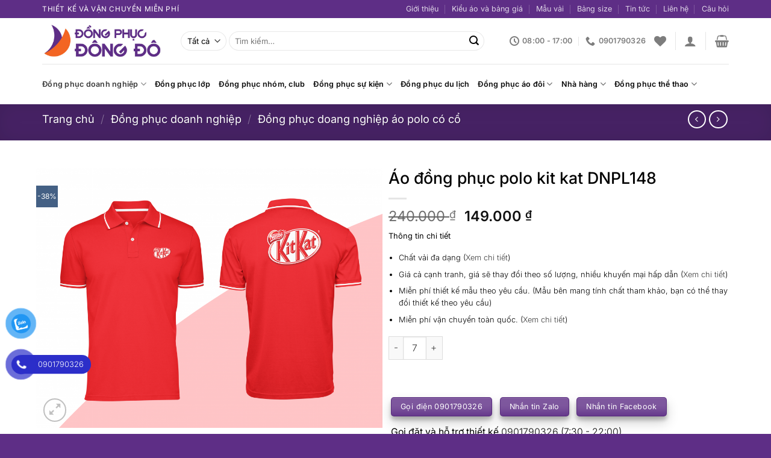

--- FILE ---
content_type: text/html; charset=UTF-8
request_url: https://dongphucdongdo.com/uniform/ao-dong-phuc-polo-kit-kat-dnpl148
body_size: 35389
content:



<!DOCTYPE html><html lang="vi" class="loading-site no-js"><head><meta charset="UTF-8" /><link rel="profile" href="http://gmpg.org/xfn/11" /><link rel="pingback" href="" /> <script>document.documentElement.className = document.documentElement.className + ' yes-js js_active js'</script> <script>(function(html){html.className = html.className.replace(/\bno-js\b/,'js')})(document.documentElement);</script> <meta name='robots' content='index, follow, max-image-preview:large, max-snippet:-1, max-video-preview:-1' /><style>img:is([sizes="auto" i], [sizes^="auto," i]) { contain-intrinsic-size: 3000px 1500px }</style><meta name="viewport" content="width=device-width, initial-scale=1" /><title>Áo đồng phục polo kit kat DNPL148 - Đồng Phục Đông Đô</title><link rel="canonical" href="https://dongphucdongdo.com/uniform/ao-dong-phuc-polo-kit-kat-dnpl148" /><meta property="og:locale" content="vi_VN" /><meta property="og:type" content="article" /><meta property="og:title" content="Áo đồng phục polo kit kat DNPL148" /><meta property="og:description" content="Đồng phục và sự phát triển văn hóa doanh nghiệp Trong sự phát triển của doanh nghiệp thì đồng phục đóng vai trò quan trọng, giúp hình thành nên bản sắc riêng của doanh nghiệp.  Nhìn vào đồng phục khách hàng có thể dễ dàng nhận biết được doanh nghiệp và ngành nghề mà doanh [...]" /><meta property="og:url" content="https://dongphucdongdo.com/uniform/ao-dong-phuc-polo-kit-kat-dnpl148" /><meta property="og:site_name" content="Đồng Phục Đông Đô" /><meta property="article:modified_time" content="2022-07-05T08:50:01+00:00" /><meta property="og:image" content="https://dongphucdongdo.com/wp-content/uploads/2021/05/Ao-dong-phuc-polo-kit-kat-DNPL148-1067x800.png" /><meta property="og:image:width" content="1067" /><meta property="og:image:height" content="800" /><meta property="og:image:type" content="image/png" /><meta name="twitter:card" content="summary_large_image" /><meta name="twitter:label1" content="Ước tính thời gian đọc" /><meta name="twitter:data1" content="2 phút" /> <script type="application/ld+json" class="yoast-schema-graph">{"@context":"https://schema.org","@graph":[{"@type":"WebPage","@id":"https://dongphucdongdo.com/uniform/ao-dong-phuc-polo-kit-kat-dnpl148","url":"https://dongphucdongdo.com/uniform/ao-dong-phuc-polo-kit-kat-dnpl148","name":"Áo đồng phục polo kit kat DNPL148 - Đồng Phục Đông Đô","isPartOf":{"@id":"https://dongphucdongdo.com/#website"},"primaryImageOfPage":{"@id":"https://dongphucdongdo.com/uniform/ao-dong-phuc-polo-kit-kat-dnpl148#primaryimage"},"image":{"@id":"https://dongphucdongdo.com/uniform/ao-dong-phuc-polo-kit-kat-dnpl148#primaryimage"},"thumbnailUrl":"https://dongphucdongdo.com/wp-content/uploads/2021/05/Ao-dong-phuc-polo-kit-kat-DNPL148.png","datePublished":"2021-05-16T07:17:02+00:00","dateModified":"2022-07-05T08:50:01+00:00","breadcrumb":{"@id":"https://dongphucdongdo.com/uniform/ao-dong-phuc-polo-kit-kat-dnpl148#breadcrumb"},"inLanguage":"vi","potentialAction":[{"@type":"ReadAction","target":["https://dongphucdongdo.com/uniform/ao-dong-phuc-polo-kit-kat-dnpl148"]}]},{"@type":"ImageObject","inLanguage":"vi","@id":"https://dongphucdongdo.com/uniform/ao-dong-phuc-polo-kit-kat-dnpl148#primaryimage","url":"https://dongphucdongdo.com/wp-content/uploads/2021/05/Ao-dong-phuc-polo-kit-kat-DNPL148.png","contentUrl":"https://dongphucdongdo.com/wp-content/uploads/2021/05/Ao-dong-phuc-polo-kit-kat-DNPL148.png","width":4662,"height":3497,"caption":"Áo đồng phục polo kit kat DNPL148"},{"@type":"BreadcrumbList","@id":"https://dongphucdongdo.com/uniform/ao-dong-phuc-polo-kit-kat-dnpl148#breadcrumb","itemListElement":[{"@type":"ListItem","position":1,"name":"Trang chủ","item":"https://dongphucdongdo.com/"},{"@type":"ListItem","position":2,"name":"Shop","item":"https://dongphucdongdo.com/shop"},{"@type":"ListItem","position":3,"name":"Áo đồng phục polo kit kat DNPL148"}]},{"@type":"WebSite","@id":"https://dongphucdongdo.com/#website","url":"https://dongphucdongdo.com/","name":"Đồng Phục Đông Đô","description":"Thiết kế và sản xuất đồng phục doanh nghiệp, thể thao, du lịch, áo lớp, áo nhóm","publisher":{"@id":"https://dongphucdongdo.com/#organization"},"potentialAction":[{"@type":"SearchAction","target":{"@type":"EntryPoint","urlTemplate":"https://dongphucdongdo.com/?s={search_term_string}"},"query-input":{"@type":"PropertyValueSpecification","valueRequired":true,"valueName":"search_term_string"}}],"inLanguage":"vi"},{"@type":"Organization","@id":"https://dongphucdongdo.com/#organization","name":"Đồng Phục Đông Đô","url":"https://dongphucdongdo.com/","logo":{"@type":"ImageObject","inLanguage":"vi","@id":"https://dongphucdongdo.com/#/schema/logo/image/","url":"https://dongphucdongdo.com/wp-content/uploads/2021/06/cropped-icoin-logo.jpg","contentUrl":"https://dongphucdongdo.com/wp-content/uploads/2021/06/cropped-icoin-logo.jpg","width":512,"height":512,"caption":"Đồng Phục Đông Đô"},"image":{"@id":"https://dongphucdongdo.com/#/schema/logo/image/"}}]}</script>  <script type='application/javascript'  id='pys-version-script'>console.log('PixelYourSite Free version 11.0.0.2');</script> <link rel='prefetch' href='https://dongphucdongdo.com/wp-content/themes/flatsome/assets/js/flatsome.js?ver=e1ad26bd5672989785e1' /><link rel='prefetch' href='https://dongphucdongdo.com/wp-content/themes/flatsome/assets/js/chunk.slider.js?ver=3.19.14' /><link rel='prefetch' href='https://dongphucdongdo.com/wp-content/themes/flatsome/assets/js/chunk.popups.js?ver=3.19.14' /><link rel='prefetch' href='https://dongphucdongdo.com/wp-content/themes/flatsome/assets/js/chunk.tooltips.js?ver=3.19.14' /><link rel='prefetch' href='https://dongphucdongdo.com/wp-content/themes/flatsome/assets/js/woocommerce.js?ver=dd6035ce106022a74757' /><link rel="alternate" type="application/rss+xml" title="Dòng thông tin Đồng Phục Đông Đô &raquo;" href="https://dongphucdongdo.com/feed" /><link rel="alternate" type="application/rss+xml" title="Đồng Phục Đông Đô &raquo; Dòng bình luận" href="https://dongphucdongdo.com/comments/feed" /><link rel="alternate" type="application/rss+xml" title="Đồng Phục Đông Đô &raquo; Áo đồng phục polo kit kat DNPL148 Dòng bình luận" href="https://dongphucdongdo.com/uniform/ao-dong-phuc-polo-kit-kat-dnpl148/feed" /> <script type="text/javascript">/*  */
window._wpemojiSettings = {"baseUrl":"https:\/\/s.w.org\/images\/core\/emoji\/15.1.0\/72x72\/","ext":".png","svgUrl":"https:\/\/s.w.org\/images\/core\/emoji\/15.1.0\/svg\/","svgExt":".svg","source":{"concatemoji":"https:\/\/dongphucdongdo.com\/wp-includes\/js\/wp-emoji-release.min.js?ver=6.8.1"}};
/*! This file is auto-generated */
!function(i,n){var o,s,e;function c(e){try{var t={supportTests:e,timestamp:(new Date).valueOf()};sessionStorage.setItem(o,JSON.stringify(t))}catch(e){}}function p(e,t,n){e.clearRect(0,0,e.canvas.width,e.canvas.height),e.fillText(t,0,0);var t=new Uint32Array(e.getImageData(0,0,e.canvas.width,e.canvas.height).data),r=(e.clearRect(0,0,e.canvas.width,e.canvas.height),e.fillText(n,0,0),new Uint32Array(e.getImageData(0,0,e.canvas.width,e.canvas.height).data));return t.every(function(e,t){return e===r[t]})}function u(e,t,n){switch(t){case"flag":return n(e,"\ud83c\udff3\ufe0f\u200d\u26a7\ufe0f","\ud83c\udff3\ufe0f\u200b\u26a7\ufe0f")?!1:!n(e,"\ud83c\uddfa\ud83c\uddf3","\ud83c\uddfa\u200b\ud83c\uddf3")&&!n(e,"\ud83c\udff4\udb40\udc67\udb40\udc62\udb40\udc65\udb40\udc6e\udb40\udc67\udb40\udc7f","\ud83c\udff4\u200b\udb40\udc67\u200b\udb40\udc62\u200b\udb40\udc65\u200b\udb40\udc6e\u200b\udb40\udc67\u200b\udb40\udc7f");case"emoji":return!n(e,"\ud83d\udc26\u200d\ud83d\udd25","\ud83d\udc26\u200b\ud83d\udd25")}return!1}function f(e,t,n){var r="undefined"!=typeof WorkerGlobalScope&&self instanceof WorkerGlobalScope?new OffscreenCanvas(300,150):i.createElement("canvas"),a=r.getContext("2d",{willReadFrequently:!0}),o=(a.textBaseline="top",a.font="600 32px Arial",{});return e.forEach(function(e){o[e]=t(a,e,n)}),o}function t(e){var t=i.createElement("script");t.src=e,t.defer=!0,i.head.appendChild(t)}"undefined"!=typeof Promise&&(o="wpEmojiSettingsSupports",s=["flag","emoji"],n.supports={everything:!0,everythingExceptFlag:!0},e=new Promise(function(e){i.addEventListener("DOMContentLoaded",e,{once:!0})}),new Promise(function(t){var n=function(){try{var e=JSON.parse(sessionStorage.getItem(o));if("object"==typeof e&&"number"==typeof e.timestamp&&(new Date).valueOf()<e.timestamp+604800&&"object"==typeof e.supportTests)return e.supportTests}catch(e){}return null}();if(!n){if("undefined"!=typeof Worker&&"undefined"!=typeof OffscreenCanvas&&"undefined"!=typeof URL&&URL.createObjectURL&&"undefined"!=typeof Blob)try{var e="postMessage("+f.toString()+"("+[JSON.stringify(s),u.toString(),p.toString()].join(",")+"));",r=new Blob([e],{type:"text/javascript"}),a=new Worker(URL.createObjectURL(r),{name:"wpTestEmojiSupports"});return void(a.onmessage=function(e){c(n=e.data),a.terminate(),t(n)})}catch(e){}c(n=f(s,u,p))}t(n)}).then(function(e){for(var t in e)n.supports[t]=e[t],n.supports.everything=n.supports.everything&&n.supports[t],"flag"!==t&&(n.supports.everythingExceptFlag=n.supports.everythingExceptFlag&&n.supports[t]);n.supports.everythingExceptFlag=n.supports.everythingExceptFlag&&!n.supports.flag,n.DOMReady=!1,n.readyCallback=function(){n.DOMReady=!0}}).then(function(){return e}).then(function(){var e;n.supports.everything||(n.readyCallback(),(e=n.source||{}).concatemoji?t(e.concatemoji):e.wpemoji&&e.twemoji&&(t(e.twemoji),t(e.wpemoji)))}))}((window,document),window._wpemojiSettings);
/*  */</script> <style id='wp-emoji-styles-inline-css' type='text/css'>img.wp-smiley, img.emoji {
		display: inline !important;
		border: none !important;
		box-shadow: none !important;
		height: 1em !important;
		width: 1em !important;
		margin: 0 0.07em !important;
		vertical-align: -0.1em !important;
		background: none !important;
		padding: 0 !important;
	}</style><style id='wp-block-library-inline-css' type='text/css'>:root{--wp-admin-theme-color:#007cba;--wp-admin-theme-color--rgb:0,124,186;--wp-admin-theme-color-darker-10:#006ba1;--wp-admin-theme-color-darker-10--rgb:0,107,161;--wp-admin-theme-color-darker-20:#005a87;--wp-admin-theme-color-darker-20--rgb:0,90,135;--wp-admin-border-width-focus:2px;--wp-block-synced-color:#7a00df;--wp-block-synced-color--rgb:122,0,223;--wp-bound-block-color:var(--wp-block-synced-color)}@media (min-resolution:192dpi){:root{--wp-admin-border-width-focus:1.5px}}.wp-element-button{cursor:pointer}:root{--wp--preset--font-size--normal:16px;--wp--preset--font-size--huge:42px}:root .has-very-light-gray-background-color{background-color:#eee}:root .has-very-dark-gray-background-color{background-color:#313131}:root .has-very-light-gray-color{color:#eee}:root .has-very-dark-gray-color{color:#313131}:root .has-vivid-green-cyan-to-vivid-cyan-blue-gradient-background{background:linear-gradient(135deg,#00d084,#0693e3)}:root .has-purple-crush-gradient-background{background:linear-gradient(135deg,#34e2e4,#4721fb 50%,#ab1dfe)}:root .has-hazy-dawn-gradient-background{background:linear-gradient(135deg,#faaca8,#dad0ec)}:root .has-subdued-olive-gradient-background{background:linear-gradient(135deg,#fafae1,#67a671)}:root .has-atomic-cream-gradient-background{background:linear-gradient(135deg,#fdd79a,#004a59)}:root .has-nightshade-gradient-background{background:linear-gradient(135deg,#330968,#31cdcf)}:root .has-midnight-gradient-background{background:linear-gradient(135deg,#020381,#2874fc)}.has-regular-font-size{font-size:1em}.has-larger-font-size{font-size:2.625em}.has-normal-font-size{font-size:var(--wp--preset--font-size--normal)}.has-huge-font-size{font-size:var(--wp--preset--font-size--huge)}.has-text-align-center{text-align:center}.has-text-align-left{text-align:left}.has-text-align-right{text-align:right}#end-resizable-editor-section{display:none}.aligncenter{clear:both}.items-justified-left{justify-content:flex-start}.items-justified-center{justify-content:center}.items-justified-right{justify-content:flex-end}.items-justified-space-between{justify-content:space-between}.screen-reader-text{border:0;clip-path:inset(50%);height:1px;margin:-1px;overflow:hidden;padding:0;position:absolute;width:1px;word-wrap:normal!important}.screen-reader-text:focus{background-color:#ddd;clip-path:none;color:#444;display:block;font-size:1em;height:auto;left:5px;line-height:normal;padding:15px 23px 14px;text-decoration:none;top:5px;width:auto;z-index:100000}html :where(.has-border-color){border-style:solid}html :where([style*=border-top-color]){border-top-style:solid}html :where([style*=border-right-color]){border-right-style:solid}html :where([style*=border-bottom-color]){border-bottom-style:solid}html :where([style*=border-left-color]){border-left-style:solid}html :where([style*=border-width]){border-style:solid}html :where([style*=border-top-width]){border-top-style:solid}html :where([style*=border-right-width]){border-right-style:solid}html :where([style*=border-bottom-width]){border-bottom-style:solid}html :where([style*=border-left-width]){border-left-style:solid}html :where(img[class*=wp-image-]){height:auto;max-width:100%}:where(figure){margin:0 0 1em}html :where(.is-position-sticky){--wp-admin--admin-bar--position-offset:var(--wp-admin--admin-bar--height,0px)}@media screen and (max-width:600px){html :where(.is-position-sticky){--wp-admin--admin-bar--position-offset:0px}}</style><link data-optimized="1" rel='stylesheet' id='contact-form-7-css' href='https://dongphucdongdo.com/wp-content/litespeed/css/f16846052be0e7280be6bf09d09e48c0.css?ver=edffc' type='text/css' media='all' /><link data-optimized="1" rel='stylesheet' id='photoswipe-css' href='https://dongphucdongdo.com/wp-content/litespeed/css/b3431ba28bca7b7263ca060707fe26ad.css?ver=d67bf' type='text/css' media='all' /><link data-optimized="1" rel='stylesheet' id='photoswipe-default-skin-css' href='https://dongphucdongdo.com/wp-content/litespeed/css/6a88b0b372bb6012c74fb2fa4c2c3d3d.css?ver=b2a6c' type='text/css' media='all' /><style id='woocommerce-inline-inline-css' type='text/css'>.woocommerce form .form-row .required { visibility: visible; }</style><link data-optimized="1" rel='stylesheet' id='pzf-style-css' href='https://dongphucdongdo.com/wp-content/litespeed/css/0dd39031fc6e765d8ac98304fa6a2207.css?ver=437af' type='text/css' media='all' /><link data-optimized="1" rel='stylesheet' id='brands-styles-css' href='https://dongphucdongdo.com/wp-content/litespeed/css/0c6256a1c0c1c80ec441177046d5ca04.css?ver=f5efe' type='text/css' media='all' /><link data-optimized="1" rel='stylesheet' id='flatsome-woocommerce-wishlist-css' href='https://dongphucdongdo.com/wp-content/litespeed/css/6bac8e0da0f25e2dfe86e33be3b088f1.css?ver=1ae2a' type='text/css' media='all' /><link data-optimized="1" rel='stylesheet' id='flatsome-main-css' href='https://dongphucdongdo.com/wp-content/litespeed/css/9b21fb4445c631a41b2401998475deef.css?ver=a646b' type='text/css' media='all' /><style id='flatsome-main-inline-css' type='text/css'>@font-face {
				font-family: "fl-icons";
				font-display: block;
				src: url(https://dongphucdongdo.com/wp-content/themes/flatsome/assets/css/icons/fl-icons.eot?v=3.19.14);
				src:
					url(https://dongphucdongdo.com/wp-content/themes/flatsome/assets/css/icons/fl-icons.eot#iefix?v=3.19.14) format("embedded-opentype"),
					url(https://dongphucdongdo.com/wp-content/themes/flatsome/assets/css/icons/fl-icons.woff2?v=3.19.14) format("woff2"),
					url(https://dongphucdongdo.com/wp-content/themes/flatsome/assets/css/icons/fl-icons.ttf?v=3.19.14) format("truetype"),
					url(https://dongphucdongdo.com/wp-content/themes/flatsome/assets/css/icons/fl-icons.woff?v=3.19.14) format("woff"),
					url(https://dongphucdongdo.com/wp-content/themes/flatsome/assets/css/icons/fl-icons.svg?v=3.19.14#fl-icons) format("svg");
			}</style><link data-optimized="1" rel='stylesheet' id='flatsome-shop-css' href='https://dongphucdongdo.com/wp-content/litespeed/css/eac50420dabae857ecbdb80280f782bc.css?ver=32e65' type='text/css' media='all' /><link data-optimized="1" rel='stylesheet' id='flatsome-style-css' href='https://dongphucdongdo.com/wp-content/litespeed/css/d84e5c96de0d2c448bdf51baa6d8f901.css?ver=8f6da' type='text/css' media='all' /> <script type="text/javascript" src="https://dongphucdongdo.com/wp-includes/js/jquery/jquery.min.js?ver=3.7.1" id="jquery-core-js"></script> <script data-optimized="1" type="text/javascript" src="https://dongphucdongdo.com/wp-content/litespeed/js/3d0d5d2f44731c5d52d944498848b86d.js?ver=ae681" id="jquery-migrate-js"></script> <script data-optimized="1" type="text/javascript" src="https://dongphucdongdo.com/wp-content/litespeed/js/c0b4760e238f110cf700d5e7b7de1c62.js?ver=40441" id="jquery-blockui-js" data-wp-strategy="defer"></script> <script type="text/javascript" id="wc-add-to-cart-js-extra">/*  */
var wc_add_to_cart_params = {"ajax_url":"\/wp-admin\/admin-ajax.php","wc_ajax_url":"\/?wc-ajax=%%endpoint%%","i18n_view_cart":"Xem gi\u1ecf h\u00e0ng","cart_url":"https:\/\/dongphucdongdo.com\/cart","is_cart":"","cart_redirect_after_add":"no"};
/*  */</script> <script data-optimized="1" type="text/javascript" src="https://dongphucdongdo.com/wp-content/litespeed/js/ea73db62cdcdfabd4527abfea393ec35.js?ver=c540c" id="wc-add-to-cart-js" defer="defer" data-wp-strategy="defer"></script> <script data-optimized="1" type="text/javascript" src="https://dongphucdongdo.com/wp-content/litespeed/js/077908b25468d37e65db80aeeb65a916.js?ver=a4ede" id="photoswipe-js" defer="defer" data-wp-strategy="defer"></script> <script data-optimized="1" type="text/javascript" src="https://dongphucdongdo.com/wp-content/litespeed/js/944bd58ff32044eb77d916f9401d6715.js?ver=d24e7" id="photoswipe-ui-default-js" defer="defer" data-wp-strategy="defer"></script> <script type="text/javascript" id="wc-single-product-js-extra">/*  */
var wc_single_product_params = {"i18n_required_rating_text":"Vui l\u00f2ng ch\u1ecdn m\u1ed9t m\u1ee9c \u0111\u00e1nh gi\u00e1","i18n_rating_options":["1 tr\u00ean 5 sao","2 tr\u00ean 5 sao","3 tr\u00ean 5 sao","4 tr\u00ean 5 sao","5 tr\u00ean 5 sao"],"i18n_product_gallery_trigger_text":"Xem th\u01b0 vi\u1ec7n \u1ea3nh to\u00e0n m\u00e0n h\u00ecnh","review_rating_required":"yes","flexslider":{"rtl":false,"animation":"slide","smoothHeight":true,"directionNav":false,"controlNav":"thumbnails","slideshow":false,"animationSpeed":500,"animationLoop":false,"allowOneSlide":false},"zoom_enabled":"","zoom_options":[],"photoswipe_enabled":"1","photoswipe_options":{"shareEl":false,"closeOnScroll":false,"history":false,"hideAnimationDuration":0,"showAnimationDuration":0},"flexslider_enabled":""};
/*  */</script> <script data-optimized="1" type="text/javascript" src="https://dongphucdongdo.com/wp-content/litespeed/js/c4b7fc6037d517d52ee36c1278472896.js?ver=980f3" id="wc-single-product-js" defer="defer" data-wp-strategy="defer"></script> <script data-optimized="1" type="text/javascript" src="https://dongphucdongdo.com/wp-content/litespeed/js/974f3e3ecdc0a20bd5b03ed2a4f0e8b2.js?ver=ee1a6" id="js-cookie-js" data-wp-strategy="defer"></script> <script data-optimized="1" type="text/javascript" src="https://dongphucdongdo.com/wp-content/litespeed/js/bba2bad8b2ba427c629ea7674c81d339.js?ver=ecc22" id="jquery-bind-first-js"></script> <script data-optimized="1" type="text/javascript" src="https://dongphucdongdo.com/wp-content/litespeed/js/12da70ce1202bd08fbf0086e3f8f9c2d.js?ver=6b984" id="js-cookie-pys-js"></script> <script data-optimized="1" type="text/javascript" src="https://dongphucdongdo.com/wp-content/litespeed/js/1d4911930b86976650ecec8009677945.js?ver=310b8" id="js-tld-js"></script> <script type="text/javascript" id="pys-js-extra">/*  */
var pysOptions = {"staticEvents":{"facebook":{"woo_view_content":[{"delay":0,"type":"static","name":"ViewContent","pixelIds":["622314325408869"],"eventID":"78d9c458-2a84-45dd-978a-307f2c4ab683","params":{"content_ids":["1529"],"content_type":"product","tags":"\u00e1o \u0111\u1ed3ng ph\u1ee5c, \u00e1o \u0111\u1ed3ng ph\u1ee5c c\u00f4ng ty, \u00e1o \u0111\u1ed3ng ph\u1ee5c kit kat, \u00e1o \u0111\u1ed3ng ph\u1ee5c polo, m\u1eabu \u00e1o \u0111\u1ed3ng ph\u1ee5c, m\u1eabu \u00e1o \u0111\u1ed3ng ph\u1ee5c c\u00f4ng ty","content_name":"\u00c1o \u0111\u1ed3ng ph\u1ee5c polo kit kat DNPL148","category_name":"\u0110\u1ed3ng ph\u1ee5c doang nghi\u1ec7p \u00e1o polo c\u00f3 c\u1ed5, \u0110\u1ed3ng ph\u1ee5c doanh nghi\u1ec7p","value":149000,"currency":"VND","contents":[{"id":"1529","quantity":1}],"product_price":149000,"page_title":"\u00c1o \u0111\u1ed3ng ph\u1ee5c polo kit kat DNPL148","post_type":"product","post_id":1529,"plugin":"PixelYourSite","user_role":"guest","event_url":"dongphucdongdo.com\/uniform\/ao-dong-phuc-polo-kit-kat-dnpl148"},"e_id":"woo_view_content","ids":[],"hasTimeWindow":false,"timeWindow":0,"woo_order":"","edd_order":""}],"init_event":[{"delay":0,"type":"static","ajaxFire":false,"name":"PageView","pixelIds":["622314325408869"],"eventID":"8002e0e6-8b1b-4ffd-8ad6-b264edafa259","params":{"page_title":"\u00c1o \u0111\u1ed3ng ph\u1ee5c polo kit kat DNPL148","post_type":"product","post_id":1529,"plugin":"PixelYourSite","user_role":"guest","event_url":"dongphucdongdo.com\/uniform\/ao-dong-phuc-polo-kit-kat-dnpl148"},"e_id":"init_event","ids":[],"hasTimeWindow":false,"timeWindow":0,"woo_order":"","edd_order":""}]}},"dynamicEvents":{"automatic_event_form":{"facebook":{"delay":0,"type":"dyn","name":"Form","pixelIds":["622314325408869"],"eventID":"dd41c6bc-6b23-4fc3-925d-9887f504030e","params":{"page_title":"\u00c1o \u0111\u1ed3ng ph\u1ee5c polo kit kat DNPL148","post_type":"product","post_id":1529,"plugin":"PixelYourSite","user_role":"guest","event_url":"dongphucdongdo.com\/uniform\/ao-dong-phuc-polo-kit-kat-dnpl148"},"e_id":"automatic_event_form","ids":[],"hasTimeWindow":false,"timeWindow":0,"woo_order":"","edd_order":""}},"automatic_event_download":{"facebook":{"delay":0,"type":"dyn","name":"Download","extensions":["","doc","exe","js","pdf","ppt","tgz","zip","xls"],"pixelIds":["622314325408869"],"eventID":"826c52c2-1be7-42a0-b4d7-7c527979b57b","params":{"page_title":"\u00c1o \u0111\u1ed3ng ph\u1ee5c polo kit kat DNPL148","post_type":"product","post_id":1529,"plugin":"PixelYourSite","user_role":"guest","event_url":"dongphucdongdo.com\/uniform\/ao-dong-phuc-polo-kit-kat-dnpl148"},"e_id":"automatic_event_download","ids":[],"hasTimeWindow":false,"timeWindow":0,"woo_order":"","edd_order":""}},"automatic_event_comment":{"facebook":{"delay":0,"type":"dyn","name":"Comment","pixelIds":["622314325408869"],"eventID":"70a6efb1-7c6a-4025-8f36-34fce502e7db","params":{"page_title":"\u00c1o \u0111\u1ed3ng ph\u1ee5c polo kit kat DNPL148","post_type":"product","post_id":1529,"plugin":"PixelYourSite","user_role":"guest","event_url":"dongphucdongdo.com\/uniform\/ao-dong-phuc-polo-kit-kat-dnpl148"},"e_id":"automatic_event_comment","ids":[],"hasTimeWindow":false,"timeWindow":0,"woo_order":"","edd_order":""}},"woo_add_to_cart_on_button_click":{"facebook":{"delay":0,"type":"dyn","name":"AddToCart","pixelIds":["622314325408869"],"eventID":"08200956-d545-4e48-a6a4-6038dc2ba933","params":{"page_title":"\u00c1o \u0111\u1ed3ng ph\u1ee5c polo kit kat DNPL148","post_type":"product","post_id":1529,"plugin":"PixelYourSite","user_role":"guest","event_url":"dongphucdongdo.com\/uniform\/ao-dong-phuc-polo-kit-kat-dnpl148"},"e_id":"woo_add_to_cart_on_button_click","ids":[],"hasTimeWindow":false,"timeWindow":0,"woo_order":"","edd_order":""}}},"triggerEvents":[],"triggerEventTypes":[],"facebook":{"pixelIds":["622314325408869"],"advancedMatching":[],"advancedMatchingEnabled":false,"removeMetadata":false,"contentParams":{"post_type":"product","post_id":1529,"content_name":"\u00c1o \u0111\u1ed3ng ph\u1ee5c polo kit kat DNPL148","categories":"\u0110\u1ed3ng ph\u1ee5c doang nghi\u1ec7p \u00e1o polo c\u00f3 c\u1ed5, \u0110\u1ed3ng ph\u1ee5c doanh nghi\u1ec7p","tags":"\u00e1o \u0111\u1ed3ng ph\u1ee5c, \u00e1o \u0111\u1ed3ng ph\u1ee5c c\u00f4ng ty, \u00e1o \u0111\u1ed3ng ph\u1ee5c kit kat, \u00e1o \u0111\u1ed3ng ph\u1ee5c polo, m\u1eabu \u00e1o \u0111\u1ed3ng ph\u1ee5c, m\u1eabu \u00e1o \u0111\u1ed3ng ph\u1ee5c c\u00f4ng ty"},"commentEventEnabled":true,"wooVariableAsSimple":false,"downloadEnabled":true,"formEventEnabled":true,"serverApiEnabled":true,"wooCRSendFromServer":false,"send_external_id":null,"enabled_medical":false,"do_not_track_medical_param":["event_url","post_title","page_title","landing_page","content_name","categories","category_name","tags"],"meta_ldu":false},"debug":"","siteUrl":"https:\/\/dongphucdongdo.com","ajaxUrl":"https:\/\/dongphucdongdo.com\/wp-admin\/admin-ajax.php","ajax_event":"2b6e6746a9","enable_remove_download_url_param":"1","cookie_duration":"7","last_visit_duration":"60","enable_success_send_form":"","ajaxForServerEvent":"1","ajaxForServerStaticEvent":"1","send_external_id":"1","external_id_expire":"180","track_cookie_for_subdomains":"1","google_consent_mode":"1","gdpr":{"ajax_enabled":false,"all_disabled_by_api":false,"facebook_disabled_by_api":false,"analytics_disabled_by_api":false,"google_ads_disabled_by_api":false,"pinterest_disabled_by_api":false,"bing_disabled_by_api":false,"externalID_disabled_by_api":false,"facebook_prior_consent_enabled":true,"analytics_prior_consent_enabled":true,"google_ads_prior_consent_enabled":null,"pinterest_prior_consent_enabled":true,"bing_prior_consent_enabled":true,"cookiebot_integration_enabled":false,"cookiebot_facebook_consent_category":"marketing","cookiebot_analytics_consent_category":"statistics","cookiebot_tiktok_consent_category":"marketing","cookiebot_google_ads_consent_category":"marketing","cookiebot_pinterest_consent_category":"marketing","cookiebot_bing_consent_category":"marketing","consent_magic_integration_enabled":false,"real_cookie_banner_integration_enabled":false,"cookie_notice_integration_enabled":false,"cookie_law_info_integration_enabled":false,"analytics_storage":{"enabled":true,"value":"granted","filter":false},"ad_storage":{"enabled":true,"value":"granted","filter":false},"ad_user_data":{"enabled":true,"value":"granted","filter":false},"ad_personalization":{"enabled":true,"value":"granted","filter":false}},"cookie":{"disabled_all_cookie":false,"disabled_start_session_cookie":false,"disabled_advanced_form_data_cookie":false,"disabled_landing_page_cookie":false,"disabled_first_visit_cookie":false,"disabled_trafficsource_cookie":false,"disabled_utmTerms_cookie":false,"disabled_utmId_cookie":false},"tracking_analytics":{"TrafficSource":"direct","TrafficLanding":"undefined","TrafficUtms":[],"TrafficUtmsId":[]},"GATags":{"ga_datalayer_type":"default","ga_datalayer_name":"dataLayerPYS"},"woo":{"enabled":true,"enabled_save_data_to_orders":true,"addToCartOnButtonEnabled":true,"addToCartOnButtonValueEnabled":true,"addToCartOnButtonValueOption":"price","singleProductId":1529,"removeFromCartSelector":"form.woocommerce-cart-form .remove","addToCartCatchMethod":"add_cart_js","is_order_received_page":false,"containOrderId":false},"edd":{"enabled":false},"cache_bypass":"1769721399"};
/*  */</script> <script data-optimized="1" type="text/javascript" src="https://dongphucdongdo.com/wp-content/litespeed/js/0d7cb705dcb9fbbf6864144f481e1241.js?ver=485ce" id="pys-js"></script> <link rel="https://api.w.org/" href="https://dongphucdongdo.com/wp-json/" /><link rel="alternate" title="JSON" type="application/json" href="https://dongphucdongdo.com/wp-json/wp/v2/product/1529" /><link rel="EditURI" type="application/rsd+xml" title="RSD" href="https://dongphucdongdo.com/xmlrpc.php?rsd" /><meta name="generator" content="WordPress 6.8.1" /><meta name="generator" content="WooCommerce 9.9.4" /><link rel='shortlink' href='https://dongphucdongdo.com/?p=1529' /><link rel="alternate" title="oNhúng (JSON)" type="application/json+oembed" href="https://dongphucdongdo.com/wp-json/oembed/1.0/embed?url=https%3A%2F%2Fdongphucdongdo.com%2Funiform%2Fao-dong-phuc-polo-kit-kat-dnpl148" /><link rel="alternate" title="oNhúng (XML)" type="text/xml+oembed" href="https://dongphucdongdo.com/wp-json/oembed/1.0/embed?url=https%3A%2F%2Fdongphucdongdo.com%2Funiform%2Fao-dong-phuc-polo-kit-kat-dnpl148&#038;format=xml" /> <script>gtag('event', 'page_view', {
           'send_to': 'AW-369685999',
            'value': '149000',
            'items': [{
            'id': '1529',
            'google_business_vertical': 'retail'
          }]
         });</script>  <script async src="https://www.googletagmanager.com/gtag/js?id=G-Q2ESRGLJWL"></script> <script>window.dataLayer = window.dataLayer || [];
  function gtag(){dataLayer.push(arguments);}
  gtag('js', new Date());

  gtag('config', 'G-Q2ESRGLJWL');</script> <meta name="facebook-domain-verification" content="h9la4g3csjopqzsyx9gda0kojfn45n" /> <script>(function(w,d,s,l,i){w[l]=w[l]||[];w[l].push({'gtm.start':
new Date().getTime(),event:'gtm.js'});var f=d.getElementsByTagName(s)[0],
j=d.createElement(s),dl=l!='dataLayer'?'&l='+l:'';j.async=true;j.src=
'https://www.googletagmanager.com/gtm.js?id='+i+dl;f.parentNode.insertBefore(j,f);
})(window,document,'script','dataLayer','GTM-MW83GGK');</script> 
 <script async src="https://www.googletagmanager.com/gtag/js?id=AW-369685999"></script> <script>window.dataLayer = window.dataLayer || [];
  function gtag(){dataLayer.push(arguments);}
  gtag('js', new Date());

  gtag('config', 'AW-369685999');</script> <noscript><style>.woocommerce-product-gallery{ opacity: 1 !important; }</style></noscript><link rel="icon" href="https://dongphucdongdo.com/wp-content/uploads/2021/06/icoin-logo-100x100.jpg" sizes="32x32" /><link rel="icon" href="https://dongphucdongdo.com/wp-content/uploads/2021/06/icoin-logo.jpg" sizes="192x192" /><link rel="apple-touch-icon" href="https://dongphucdongdo.com/wp-content/uploads/2021/06/icoin-logo.jpg" /><meta name="msapplication-TileImage" content="https://dongphucdongdo.com/wp-content/uploads/2021/06/icoin-logo.jpg" /><style id="custom-css" type="text/css">:root {--primary-color: #5e2e86;--fs-color-primary: #5e2e86;--fs-color-secondary: #fe9901;--fs-color-success: #7a9c59;--fs-color-alert: #b20000;--fs-experimental-link-color: #3d3d3d;--fs-experimental-link-color-hover: #111;}.tooltipster-base {--tooltip-color: #fff;--tooltip-bg-color: #000;}.off-canvas-right .mfp-content, .off-canvas-left .mfp-content {--drawer-width: 300px;}.off-canvas .mfp-content.off-canvas-cart {--drawer-width: 360px;}.container-width, .full-width .ubermenu-nav, .container, .row{max-width: 1170px}.row.row-collapse{max-width: 1140px}.row.row-small{max-width: 1162.5px}.row.row-large{max-width: 1200px}.header-main{height: 76px}#logo img{max-height: 76px}#logo{width:200px;}.header-bottom{min-height: 23px}.header-top{min-height: 30px}.transparent .header-main{height: 90px}.transparent #logo img{max-height: 90px}.has-transparent + .page-title:first-of-type,.has-transparent + #main > .page-title,.has-transparent + #main > div > .page-title,.has-transparent + #main .page-header-wrapper:first-of-type .page-title{padding-top: 170px;}.header.show-on-scroll,.stuck .header-main{height:70px!important}.stuck #logo img{max-height: 70px!important}.search-form{ width: 93%;}.header-bottom {background-color: #ffffff}.header-bottom-nav > li > a{line-height: 47px }@media (max-width: 549px) {.header-main{height: 70px}#logo img{max-height: 70px}}.nav-dropdown-has-arrow.nav-dropdown-has-border li.has-dropdown:before{border-bottom-color: #FFFFFF;}.nav .nav-dropdown{border-color: #FFFFFF }.nav-dropdown-has-arrow li.has-dropdown:after{border-bottom-color: #FFFFFF;}.nav .nav-dropdown{background-color: #FFFFFF}.header-top{background-color:#5e2e86!important;}body{color: #000000}h1,h2,h3,h4,h5,h6,.heading-font{color: #000000;}body{font-size: 98%;}@media screen and (max-width: 549px){body{font-size: 100%;}}body{font-family: Inter, sans-serif;}body {font-weight: 300;font-style: normal;}.nav > li > a {font-family: Inter, sans-serif;}.mobile-sidebar-levels-2 .nav > li > ul > li > a {font-family: Inter, sans-serif;}.nav > li > a,.mobile-sidebar-levels-2 .nav > li > ul > li > a {font-weight: 600;font-style: normal;}h1,h2,h3,h4,h5,h6,.heading-font, .off-canvas-center .nav-sidebar.nav-vertical > li > a{font-family: Inter, sans-serif;}h1,h2,h3,h4,h5,h6,.heading-font,.banner h1,.banner h2 {font-weight: 500;font-style: normal;}.alt-font{font-family: Inter, sans-serif;}.alt-font {font-weight: 400!important;font-style: normal!important;}.breadcrumbs{text-transform: none;}button,.button{text-transform: none;}.nav > li > a, .links > li > a{text-transform: none;}.section-title span{text-transform: none;}h3.widget-title,span.widget-title{text-transform: none;}.header:not(.transparent) .header-bottom-nav.nav > li > a{color: #0a0a0a;}.header:not(.transparent) .header-bottom-nav.nav > li > a:hover,.header:not(.transparent) .header-bottom-nav.nav > li.active > a,.header:not(.transparent) .header-bottom-nav.nav > li.current > a,.header:not(.transparent) .header-bottom-nav.nav > li > a.active,.header:not(.transparent) .header-bottom-nav.nav > li > a.current{color: #3a3a3a;}.header-bottom-nav.nav-line-bottom > li > a:before,.header-bottom-nav.nav-line-grow > li > a:before,.header-bottom-nav.nav-line > li > a:before,.header-bottom-nav.nav-box > li > a:hover,.header-bottom-nav.nav-box > li.active > a,.header-bottom-nav.nav-pills > li > a:hover,.header-bottom-nav.nav-pills > li.active > a{color:#FFF!important;background-color: #3a3a3a;}@media screen and (min-width: 550px){.products .box-vertical .box-image{min-width: 300px!important;width: 300px!important;}}.footer-2{background-color: #f5f7fb}.absolute-footer, html{background-color: #5e2e86}.nav-vertical-fly-out > li + li {border-top-width: 1px; border-top-style: solid;}/* Custom CSS */.col, .gallery-item, .columns {position: relative;margin: 0;padding: 5px 5px 5px 5px;width: 100%;}.row-small>.flickity-viewport>.flickity-slider>.col, .row-small>.col {padding: 4px 4px 4px 4px;margin-bottom: 0;}.badge-inner {display: table-cell;font-size: 12px;vertical-align: middle;text-align: center;width: 100%;height: 100%;background-color: #446084;line-height: .85;color: #fff;font-weight: bolder;padding: 2px;white-space: nowrap;-webkit-transition: background-color .3s, color .3s, border .3s;-o-transition: background-color .3s, color .3s, border .3s;transition: background-color .3s, color .3s, border .3s;}.badge {display: table;z-index: 20;pointer-events: none;height: 1.8em;width: 1.8em;-webkit-backface-visibility: hidden;backface-visibility: hidden;}.container .section, .row .section {padding-left: 10px;padding-right: 10px;}.page-title-inner {position: relative;padding-top: 10px;min-height: 40px;}td {color: #000;}button.single_add_to_cart_button.button.alt {background: #0000;border-color: #ffffff;}.form-flat input:not([type=submit]), .form-flat textarea, .form-flat select {background-color: #fff;}.label-new.menu-item > a:after{content:"Mới";}.label-hot.menu-item > a:after{content:"Nổi bật";}.label-sale.menu-item > a:after{content:"Giảm giá";}.label-popular.menu-item > a:after{content:"Phổ biến";}</style><style id="kirki-inline-styles">/* cyrillic-ext */
@font-face {
  font-family: 'Inter';
  font-style: normal;
  font-weight: 300;
  font-display: swap;
  src: url(https://dongphucdongdo.com/wp-content/fonts/inter/UcC73FwrK3iLTeHuS_nVMrMxCp50SjIa2JL7SUc.woff2) format('woff2');
  unicode-range: U+0460-052F, U+1C80-1C8A, U+20B4, U+2DE0-2DFF, U+A640-A69F, U+FE2E-FE2F;
}
/* cyrillic */
@font-face {
  font-family: 'Inter';
  font-style: normal;
  font-weight: 300;
  font-display: swap;
  src: url(https://dongphucdongdo.com/wp-content/fonts/inter/UcC73FwrK3iLTeHuS_nVMrMxCp50SjIa0ZL7SUc.woff2) format('woff2');
  unicode-range: U+0301, U+0400-045F, U+0490-0491, U+04B0-04B1, U+2116;
}
/* greek-ext */
@font-face {
  font-family: 'Inter';
  font-style: normal;
  font-weight: 300;
  font-display: swap;
  src: url(https://dongphucdongdo.com/wp-content/fonts/inter/UcC73FwrK3iLTeHuS_nVMrMxCp50SjIa2ZL7SUc.woff2) format('woff2');
  unicode-range: U+1F00-1FFF;
}
/* greek */
@font-face {
  font-family: 'Inter';
  font-style: normal;
  font-weight: 300;
  font-display: swap;
  src: url(https://dongphucdongdo.com/wp-content/fonts/inter/UcC73FwrK3iLTeHuS_nVMrMxCp50SjIa1pL7SUc.woff2) format('woff2');
  unicode-range: U+0370-0377, U+037A-037F, U+0384-038A, U+038C, U+038E-03A1, U+03A3-03FF;
}
/* vietnamese */
@font-face {
  font-family: 'Inter';
  font-style: normal;
  font-weight: 300;
  font-display: swap;
  src: url(https://dongphucdongdo.com/wp-content/fonts/inter/UcC73FwrK3iLTeHuS_nVMrMxCp50SjIa2pL7SUc.woff2) format('woff2');
  unicode-range: U+0102-0103, U+0110-0111, U+0128-0129, U+0168-0169, U+01A0-01A1, U+01AF-01B0, U+0300-0301, U+0303-0304, U+0308-0309, U+0323, U+0329, U+1EA0-1EF9, U+20AB;
}
/* latin-ext */
@font-face {
  font-family: 'Inter';
  font-style: normal;
  font-weight: 300;
  font-display: swap;
  src: url(https://dongphucdongdo.com/wp-content/fonts/inter/UcC73FwrK3iLTeHuS_nVMrMxCp50SjIa25L7SUc.woff2) format('woff2');
  unicode-range: U+0100-02BA, U+02BD-02C5, U+02C7-02CC, U+02CE-02D7, U+02DD-02FF, U+0304, U+0308, U+0329, U+1D00-1DBF, U+1E00-1E9F, U+1EF2-1EFF, U+2020, U+20A0-20AB, U+20AD-20C0, U+2113, U+2C60-2C7F, U+A720-A7FF;
}
/* latin */
@font-face {
  font-family: 'Inter';
  font-style: normal;
  font-weight: 300;
  font-display: swap;
  src: url(https://dongphucdongdo.com/wp-content/fonts/inter/UcC73FwrK3iLTeHuS_nVMrMxCp50SjIa1ZL7.woff2) format('woff2');
  unicode-range: U+0000-00FF, U+0131, U+0152-0153, U+02BB-02BC, U+02C6, U+02DA, U+02DC, U+0304, U+0308, U+0329, U+2000-206F, U+20AC, U+2122, U+2191, U+2193, U+2212, U+2215, U+FEFF, U+FFFD;
}
/* cyrillic-ext */
@font-face {
  font-family: 'Inter';
  font-style: normal;
  font-weight: 400;
  font-display: swap;
  src: url(https://dongphucdongdo.com/wp-content/fonts/inter/UcC73FwrK3iLTeHuS_nVMrMxCp50SjIa2JL7SUc.woff2) format('woff2');
  unicode-range: U+0460-052F, U+1C80-1C8A, U+20B4, U+2DE0-2DFF, U+A640-A69F, U+FE2E-FE2F;
}
/* cyrillic */
@font-face {
  font-family: 'Inter';
  font-style: normal;
  font-weight: 400;
  font-display: swap;
  src: url(https://dongphucdongdo.com/wp-content/fonts/inter/UcC73FwrK3iLTeHuS_nVMrMxCp50SjIa0ZL7SUc.woff2) format('woff2');
  unicode-range: U+0301, U+0400-045F, U+0490-0491, U+04B0-04B1, U+2116;
}
/* greek-ext */
@font-face {
  font-family: 'Inter';
  font-style: normal;
  font-weight: 400;
  font-display: swap;
  src: url(https://dongphucdongdo.com/wp-content/fonts/inter/UcC73FwrK3iLTeHuS_nVMrMxCp50SjIa2ZL7SUc.woff2) format('woff2');
  unicode-range: U+1F00-1FFF;
}
/* greek */
@font-face {
  font-family: 'Inter';
  font-style: normal;
  font-weight: 400;
  font-display: swap;
  src: url(https://dongphucdongdo.com/wp-content/fonts/inter/UcC73FwrK3iLTeHuS_nVMrMxCp50SjIa1pL7SUc.woff2) format('woff2');
  unicode-range: U+0370-0377, U+037A-037F, U+0384-038A, U+038C, U+038E-03A1, U+03A3-03FF;
}
/* vietnamese */
@font-face {
  font-family: 'Inter';
  font-style: normal;
  font-weight: 400;
  font-display: swap;
  src: url(https://dongphucdongdo.com/wp-content/fonts/inter/UcC73FwrK3iLTeHuS_nVMrMxCp50SjIa2pL7SUc.woff2) format('woff2');
  unicode-range: U+0102-0103, U+0110-0111, U+0128-0129, U+0168-0169, U+01A0-01A1, U+01AF-01B0, U+0300-0301, U+0303-0304, U+0308-0309, U+0323, U+0329, U+1EA0-1EF9, U+20AB;
}
/* latin-ext */
@font-face {
  font-family: 'Inter';
  font-style: normal;
  font-weight: 400;
  font-display: swap;
  src: url(https://dongphucdongdo.com/wp-content/fonts/inter/UcC73FwrK3iLTeHuS_nVMrMxCp50SjIa25L7SUc.woff2) format('woff2');
  unicode-range: U+0100-02BA, U+02BD-02C5, U+02C7-02CC, U+02CE-02D7, U+02DD-02FF, U+0304, U+0308, U+0329, U+1D00-1DBF, U+1E00-1E9F, U+1EF2-1EFF, U+2020, U+20A0-20AB, U+20AD-20C0, U+2113, U+2C60-2C7F, U+A720-A7FF;
}
/* latin */
@font-face {
  font-family: 'Inter';
  font-style: normal;
  font-weight: 400;
  font-display: swap;
  src: url(https://dongphucdongdo.com/wp-content/fonts/inter/UcC73FwrK3iLTeHuS_nVMrMxCp50SjIa1ZL7.woff2) format('woff2');
  unicode-range: U+0000-00FF, U+0131, U+0152-0153, U+02BB-02BC, U+02C6, U+02DA, U+02DC, U+0304, U+0308, U+0329, U+2000-206F, U+20AC, U+2122, U+2191, U+2193, U+2212, U+2215, U+FEFF, U+FFFD;
}
/* cyrillic-ext */
@font-face {
  font-family: 'Inter';
  font-style: normal;
  font-weight: 500;
  font-display: swap;
  src: url(https://dongphucdongdo.com/wp-content/fonts/inter/UcC73FwrK3iLTeHuS_nVMrMxCp50SjIa2JL7SUc.woff2) format('woff2');
  unicode-range: U+0460-052F, U+1C80-1C8A, U+20B4, U+2DE0-2DFF, U+A640-A69F, U+FE2E-FE2F;
}
/* cyrillic */
@font-face {
  font-family: 'Inter';
  font-style: normal;
  font-weight: 500;
  font-display: swap;
  src: url(https://dongphucdongdo.com/wp-content/fonts/inter/UcC73FwrK3iLTeHuS_nVMrMxCp50SjIa0ZL7SUc.woff2) format('woff2');
  unicode-range: U+0301, U+0400-045F, U+0490-0491, U+04B0-04B1, U+2116;
}
/* greek-ext */
@font-face {
  font-family: 'Inter';
  font-style: normal;
  font-weight: 500;
  font-display: swap;
  src: url(https://dongphucdongdo.com/wp-content/fonts/inter/UcC73FwrK3iLTeHuS_nVMrMxCp50SjIa2ZL7SUc.woff2) format('woff2');
  unicode-range: U+1F00-1FFF;
}
/* greek */
@font-face {
  font-family: 'Inter';
  font-style: normal;
  font-weight: 500;
  font-display: swap;
  src: url(https://dongphucdongdo.com/wp-content/fonts/inter/UcC73FwrK3iLTeHuS_nVMrMxCp50SjIa1pL7SUc.woff2) format('woff2');
  unicode-range: U+0370-0377, U+037A-037F, U+0384-038A, U+038C, U+038E-03A1, U+03A3-03FF;
}
/* vietnamese */
@font-face {
  font-family: 'Inter';
  font-style: normal;
  font-weight: 500;
  font-display: swap;
  src: url(https://dongphucdongdo.com/wp-content/fonts/inter/UcC73FwrK3iLTeHuS_nVMrMxCp50SjIa2pL7SUc.woff2) format('woff2');
  unicode-range: U+0102-0103, U+0110-0111, U+0128-0129, U+0168-0169, U+01A0-01A1, U+01AF-01B0, U+0300-0301, U+0303-0304, U+0308-0309, U+0323, U+0329, U+1EA0-1EF9, U+20AB;
}
/* latin-ext */
@font-face {
  font-family: 'Inter';
  font-style: normal;
  font-weight: 500;
  font-display: swap;
  src: url(https://dongphucdongdo.com/wp-content/fonts/inter/UcC73FwrK3iLTeHuS_nVMrMxCp50SjIa25L7SUc.woff2) format('woff2');
  unicode-range: U+0100-02BA, U+02BD-02C5, U+02C7-02CC, U+02CE-02D7, U+02DD-02FF, U+0304, U+0308, U+0329, U+1D00-1DBF, U+1E00-1E9F, U+1EF2-1EFF, U+2020, U+20A0-20AB, U+20AD-20C0, U+2113, U+2C60-2C7F, U+A720-A7FF;
}
/* latin */
@font-face {
  font-family: 'Inter';
  font-style: normal;
  font-weight: 500;
  font-display: swap;
  src: url(https://dongphucdongdo.com/wp-content/fonts/inter/UcC73FwrK3iLTeHuS_nVMrMxCp50SjIa1ZL7.woff2) format('woff2');
  unicode-range: U+0000-00FF, U+0131, U+0152-0153, U+02BB-02BC, U+02C6, U+02DA, U+02DC, U+0304, U+0308, U+0329, U+2000-206F, U+20AC, U+2122, U+2191, U+2193, U+2212, U+2215, U+FEFF, U+FFFD;
}
/* cyrillic-ext */
@font-face {
  font-family: 'Inter';
  font-style: normal;
  font-weight: 600;
  font-display: swap;
  src: url(https://dongphucdongdo.com/wp-content/fonts/inter/UcC73FwrK3iLTeHuS_nVMrMxCp50SjIa2JL7SUc.woff2) format('woff2');
  unicode-range: U+0460-052F, U+1C80-1C8A, U+20B4, U+2DE0-2DFF, U+A640-A69F, U+FE2E-FE2F;
}
/* cyrillic */
@font-face {
  font-family: 'Inter';
  font-style: normal;
  font-weight: 600;
  font-display: swap;
  src: url(https://dongphucdongdo.com/wp-content/fonts/inter/UcC73FwrK3iLTeHuS_nVMrMxCp50SjIa0ZL7SUc.woff2) format('woff2');
  unicode-range: U+0301, U+0400-045F, U+0490-0491, U+04B0-04B1, U+2116;
}
/* greek-ext */
@font-face {
  font-family: 'Inter';
  font-style: normal;
  font-weight: 600;
  font-display: swap;
  src: url(https://dongphucdongdo.com/wp-content/fonts/inter/UcC73FwrK3iLTeHuS_nVMrMxCp50SjIa2ZL7SUc.woff2) format('woff2');
  unicode-range: U+1F00-1FFF;
}
/* greek */
@font-face {
  font-family: 'Inter';
  font-style: normal;
  font-weight: 600;
  font-display: swap;
  src: url(https://dongphucdongdo.com/wp-content/fonts/inter/UcC73FwrK3iLTeHuS_nVMrMxCp50SjIa1pL7SUc.woff2) format('woff2');
  unicode-range: U+0370-0377, U+037A-037F, U+0384-038A, U+038C, U+038E-03A1, U+03A3-03FF;
}
/* vietnamese */
@font-face {
  font-family: 'Inter';
  font-style: normal;
  font-weight: 600;
  font-display: swap;
  src: url(https://dongphucdongdo.com/wp-content/fonts/inter/UcC73FwrK3iLTeHuS_nVMrMxCp50SjIa2pL7SUc.woff2) format('woff2');
  unicode-range: U+0102-0103, U+0110-0111, U+0128-0129, U+0168-0169, U+01A0-01A1, U+01AF-01B0, U+0300-0301, U+0303-0304, U+0308-0309, U+0323, U+0329, U+1EA0-1EF9, U+20AB;
}
/* latin-ext */
@font-face {
  font-family: 'Inter';
  font-style: normal;
  font-weight: 600;
  font-display: swap;
  src: url(https://dongphucdongdo.com/wp-content/fonts/inter/UcC73FwrK3iLTeHuS_nVMrMxCp50SjIa25L7SUc.woff2) format('woff2');
  unicode-range: U+0100-02BA, U+02BD-02C5, U+02C7-02CC, U+02CE-02D7, U+02DD-02FF, U+0304, U+0308, U+0329, U+1D00-1DBF, U+1E00-1E9F, U+1EF2-1EFF, U+2020, U+20A0-20AB, U+20AD-20C0, U+2113, U+2C60-2C7F, U+A720-A7FF;
}
/* latin */
@font-face {
  font-family: 'Inter';
  font-style: normal;
  font-weight: 600;
  font-display: swap;
  src: url(https://dongphucdongdo.com/wp-content/fonts/inter/UcC73FwrK3iLTeHuS_nVMrMxCp50SjIa1ZL7.woff2) format('woff2');
  unicode-range: U+0000-00FF, U+0131, U+0152-0153, U+02BB-02BC, U+02C6, U+02DA, U+02DC, U+0304, U+0308, U+0329, U+2000-206F, U+20AC, U+2122, U+2191, U+2193, U+2212, U+2215, U+FEFF, U+FFFD;
}</style></head><body class="wp-singular product-template-default single single-product postid-1529 wp-theme-flatsome wp-child-theme-uniform theme-flatsome woocommerce woocommerce-page woocommerce-no-js lightbox nav-dropdown-has-arrow nav-dropdown-has-shadow nav-dropdown-has-border"><noscript><iframe src="https://www.googletagmanager.com/ns.html?id=GTM-MW83GGK"
height="0" width="0" style="display:none;visibility:hidden"></iframe></noscript><a class="skip-link screen-reader-text" href="#main">Bỏ qua nội dung</a><div id="wrapper"><header id="header" class="header "><div class="header-wrapper"><div id="top-bar" class="header-top hide-for-sticky nav-dark"><div class="flex-row container"><div class="flex-col hide-for-medium flex-left"><ul class="nav nav-left medium-nav-center nav-small  nav-divided"><li class="html custom html_topbar_left"><strong class="uppercase">Thiết kế và vận chuyển miễn phí</strong></li></ul></div><div class="flex-col hide-for-medium flex-center"><ul class="nav nav-center nav-small  nav-divided"></ul></div><div class="flex-col hide-for-medium flex-right"><ul class="nav top-bar-nav nav-right nav-small  nav-divided"><li id="menu-item-256" class="menu-item menu-item-type-post_type menu-item-object-page menu-item-256 menu-item-design-default"><a href="https://dongphucdongdo.com/about" class="nav-top-link">Giới thiệu</a></li><li id="menu-item-837" class="menu-item menu-item-type-post_type menu-item-object-page menu-item-837 menu-item-design-default"><a href="https://dongphucdongdo.com/kieu-ao-va-bang-gia" class="nav-top-link">Kiểu áo và bảng giá</a></li><li id="menu-item-835" class="menu-item menu-item-type-post_type menu-item-object-page menu-item-835 menu-item-design-default"><a href="https://dongphucdongdo.com/mau-vai" class="nav-top-link">Mẫu vải</a></li><li id="menu-item-836" class="menu-item menu-item-type-post_type menu-item-object-page menu-item-836 menu-item-design-default"><a href="https://dongphucdongdo.com/bang-size" class="nav-top-link">Bảng size</a></li><li id="menu-item-257" class="menu-item menu-item-type-post_type menu-item-object-page menu-item-257 menu-item-design-default"><a href="https://dongphucdongdo.com/blog" class="nav-top-link">Tin tức</a></li><li id="menu-item-258" class="menu-item menu-item-type-post_type menu-item-object-page menu-item-258 menu-item-design-default"><a href="https://dongphucdongdo.com/contact" class="nav-top-link">Liên hệ</a></li><li id="menu-item-270" class="menu-item menu-item-type-post_type menu-item-object-page menu-item-270 menu-item-design-default"><a href="https://dongphucdongdo.com/faq" class="nav-top-link">Câu hỏi</a></li></ul></div><div class="flex-col show-for-medium flex-grow"><ul class="nav nav-center nav-small mobile-nav  nav-divided"><li class="html custom html_topbar_left"><strong class="uppercase">Thiết kế và vận chuyển miễn phí</strong></li></ul></div></div></div><div id="masthead" class="header-main hide-for-sticky"><div class="header-inner flex-row container logo-left medium-logo-center" role="navigation"><div id="logo" class="flex-col logo"><a href="https://dongphucdongdo.com/" title="Đồng Phục Đông Đô - Thiết kế và sản xuất đồng phục doanh nghiệp, thể thao, du lịch, áo lớp, áo nhóm" rel="home">
<img width="640" height="201" src="https://dongphucdongdo.com/wp-content/uploads/2021/06/logo-dong-phuc-dong-do.jpg" class="header_logo header-logo" alt="Đồng Phục Đông Đô"/><img  width="640" height="201" src="https://dongphucdongdo.com/wp-content/uploads/2021/06/logo-dong-phuc-dong-do.jpg" class="header-logo-dark" alt="Đồng Phục Đông Đô"/></a></div><div class="flex-col show-for-medium flex-left"><ul class="mobile-nav nav nav-left "><li class="nav-icon has-icon">
<a href="#" data-open="#main-menu" data-pos="left" data-bg="main-menu-overlay" data-color="" class="is-small" aria-label="Menu" aria-controls="main-menu" aria-expanded="false"><i class="icon-menu" ></i>
<span class="menu-title uppercase hide-for-small">Menu</span>		</a></li></ul></div><div class="flex-col hide-for-medium flex-left
flex-grow"><ul class="header-nav header-nav-main nav nav-left  nav-uppercase" ><li class="header-search-form search-form html relative has-icon"><div class="header-search-form-wrapper"><div class="searchform-wrapper ux-search-box relative form-flat is-normal"><form role="search" method="get" class="searchform" action="https://dongphucdongdo.com/"><div class="flex-row relative"><div class="flex-col search-form-categories">
<select class="search_categories resize-select mb-0" name="product_cat"><option value="" selected='selected'>Tất cả</option><option value="dong-phuc-doanh-nghiep">Đồng phục doanh nghiệp</option></select></div><div class="flex-col flex-grow">
<label class="screen-reader-text" for="woocommerce-product-search-field-0">Tìm kiếm:</label>
<input type="search" id="woocommerce-product-search-field-0" class="search-field mb-0" placeholder="Tìm kiếm&hellip;" value="" name="s" />
<input type="hidden" name="post_type" value="product" /></div><div class="flex-col">
<button type="submit" value="Tìm kiếm" class="ux-search-submit submit-button secondary button  icon mb-0" aria-label="Gửi">
<i class="icon-search" ></i>			</button></div></div><div class="live-search-results text-left z-top"></div></form></div></div></li></ul></div><div class="flex-col hide-for-medium flex-right"><ul class="header-nav header-nav-main nav nav-right  nav-uppercase"><li class="header-contact-wrapper"><ul id="header-contact" class="nav nav-divided nav-uppercase header-contact"><li class="">
<a href="#" onclick="event.preventDefault()" class="tooltip" title="08:00 - 17:00 ">
<i class="icon-clock" style="font-size:16px;" ></i>			        <span>08:00 - 17:00</span>
</a></li><li class="">
<a href="tel:0901790326" class="tooltip" title="0901790326">
<i class="icon-phone" style="font-size:16px;" ></i>			      <span>0901790326</span>
</a></li></ul></li><li class="header-wishlist-icon">
<a href="https://dongphucdongdo.com/my-account/wishlist/" class="wishlist-link" title="Danh sách yêu thích" aria-label="Danh sách yêu thích" >
<i class="wishlist-icon icon-heart" ></i>
</a></li><li class="header-divider"></li><li class="account-item has-icon" ><a href="https://dongphucdongdo.com/my-account" class="nav-top-link nav-top-not-logged-in is-small is-small" title="Đăng nhập" aria-label="Đăng nhập" data-open="#login-form-popup" >
<i class="icon-user" ></i>	</a></li><li class="header-divider"></li><li class="cart-item has-icon has-dropdown"><a href="https://dongphucdongdo.com/cart" class="header-cart-link is-small" title="Giỏ hàng" ><i class="icon-shopping-basket"
data-icon-label="0">
</i>
</a><ul class="nav-dropdown nav-dropdown-simple"><li class="html widget_shopping_cart"><div class="widget_shopping_cart_content"><div class="ux-mini-cart-empty flex flex-row-col text-center pt pb"><div class="ux-mini-cart-empty-icon">
<svg xmlns="http://www.w3.org/2000/svg" viewBox="0 0 17 19" style="opacity:.1;height:80px;">
<path d="M8.5 0C6.7 0 5.3 1.2 5.3 2.7v2H2.1c-.3 0-.6.3-.7.7L0 18.2c0 .4.2.8.6.8h15.7c.4 0 .7-.3.7-.7v-.1L15.6 5.4c0-.3-.3-.6-.7-.6h-3.2v-2c0-1.6-1.4-2.8-3.2-2.8zM6.7 2.7c0-.8.8-1.4 1.8-1.4s1.8.6 1.8 1.4v2H6.7v-2zm7.5 3.4 1.3 11.5h-14L2.8 6.1h2.5v1.4c0 .4.3.7.7.7.4 0 .7-.3.7-.7V6.1h3.5v1.4c0 .4.3.7.7.7s.7-.3.7-.7V6.1h2.6z" fill-rule="evenodd" clip-rule="evenodd" fill="currentColor"></path>
</svg></div><p class="woocommerce-mini-cart__empty-message empty">Chưa có sản phẩm trong giỏ hàng.</p><p class="return-to-shop">
<a class="button primary wc-backward" href="https://dongphucdongdo.com/shop">
Quay trở lại cửa hàng				</a></p></div></div></li></ul></li></ul></div><div class="flex-col show-for-medium flex-right"><ul class="mobile-nav nav nav-right "><li class="header-wishlist-icon has-icon">
<a href="https://dongphucdongdo.com/my-account/wishlist/" class="wishlist-link" title="Danh sách yêu thích" aria-label="Danh sách yêu thích" >
<i class="wishlist-icon icon-heart" ></i>
</a></li><li class="account-item has-icon">
<a href="https://dongphucdongdo.com/my-account" class="account-link-mobile is-small" title="Tài khoản" aria-label="Tài khoản" >
<i class="icon-user" ></i>	</a></li><li class="cart-item has-icon"><a href="https://dongphucdongdo.com/cart" class="header-cart-link is-small off-canvas-toggle nav-top-link" title="Giỏ hàng" data-open="#cart-popup" data-class="off-canvas-cart" data-pos="right" ><i class="icon-shopping-basket"
data-icon-label="0">
</i>
</a><div id="cart-popup" class="mfp-hide"><div class="cart-popup-inner inner-padding cart-popup-inner--sticky"><div class="cart-popup-title text-center">
<span class="heading-font uppercase">Giỏ hàng</span><div class="is-divider"></div></div><div class="widget_shopping_cart"><div class="widget_shopping_cart_content"><div class="ux-mini-cart-empty flex flex-row-col text-center pt pb"><div class="ux-mini-cart-empty-icon">
<svg xmlns="http://www.w3.org/2000/svg" viewBox="0 0 17 19" style="opacity:.1;height:80px;">
<path d="M8.5 0C6.7 0 5.3 1.2 5.3 2.7v2H2.1c-.3 0-.6.3-.7.7L0 18.2c0 .4.2.8.6.8h15.7c.4 0 .7-.3.7-.7v-.1L15.6 5.4c0-.3-.3-.6-.7-.6h-3.2v-2c0-1.6-1.4-2.8-3.2-2.8zM6.7 2.7c0-.8.8-1.4 1.8-1.4s1.8.6 1.8 1.4v2H6.7v-2zm7.5 3.4 1.3 11.5h-14L2.8 6.1h2.5v1.4c0 .4.3.7.7.7.4 0 .7-.3.7-.7V6.1h3.5v1.4c0 .4.3.7.7.7s.7-.3.7-.7V6.1h2.6z" fill-rule="evenodd" clip-rule="evenodd" fill="currentColor"></path>
</svg></div><p class="woocommerce-mini-cart__empty-message empty">Chưa có sản phẩm trong giỏ hàng.</p><p class="return-to-shop">
<a class="button primary wc-backward" href="https://dongphucdongdo.com/shop">
Quay trở lại cửa hàng				</a></p></div></div></div></div></div></li></ul></div></div><div class="container"><div class="top-divider full-width"></div></div></div><div id="wide-nav" class="header-bottom wide-nav hide-for-sticky hide-for-medium"><div class="flex-row container"><div class="flex-col hide-for-medium flex-left"><ul class="nav header-nav header-bottom-nav nav-left  nav-uppercase"><li id="menu-item-449" class="menu-item menu-item-type-taxonomy menu-item-object-product_cat current-product-ancestor current-menu-parent current-product-parent menu-item-has-children menu-item-449 active menu-item-design-default has-dropdown"><a href="https://dongphucdongdo.com/uniform-category/dong-phuc-doanh-nghiep" class="nav-top-link" aria-expanded="false" aria-haspopup="menu">Đồng phục doanh nghiệp<i class="icon-angle-down" ></i></a><ul class="sub-menu nav-dropdown nav-dropdown-simple"><li id="menu-item-450" class="menu-item menu-item-type-taxonomy menu-item-object-product_cat current-product-ancestor current-menu-parent current-product-parent menu-item-450 active"><a href="https://dongphucdongdo.com/uniform-category/dong-phuc-doanh-nghiep/dong-phuc-doang-nghiep-ao-polo-co-co">Đồng phục doang nghiệp áo polo có cổ</a></li><li id="menu-item-451" class="menu-item menu-item-type-taxonomy menu-item-object-product_cat menu-item-451"><a href="https://dongphucdongdo.com/uniform-category/dong-phuc-doanh-nghiep/dong-phuc-doanh-nghiep-ao-thun-khong-co">Đồng phục doanh nghiệp áo thun không cổ</a></li></ul></li><li id="menu-item-459" class="menu-item menu-item-type-taxonomy menu-item-object-product_cat menu-item-459 menu-item-design-default"><a href="https://dongphucdongdo.com/uniform-category/dong-phuc-lop" class="nav-top-link">Đồng phục lớp</a></li><li id="menu-item-470" class="menu-item menu-item-type-taxonomy menu-item-object-product_cat menu-item-470 menu-item-design-default"><a href="https://dongphucdongdo.com/uniform-category/dong-phuc-nhom-club" class="nav-top-link">Đồng phục nhóm, club</a></li><li id="menu-item-466" class="menu-item menu-item-type-taxonomy menu-item-object-product_cat menu-item-has-children menu-item-466 menu-item-design-default has-dropdown"><a href="https://dongphucdongdo.com/uniform-category/dong-phuc-su-kien" class="nav-top-link" aria-expanded="false" aria-haspopup="menu">Đồng phục sự kiện<i class="icon-angle-down" ></i></a><ul class="sub-menu nav-dropdown nav-dropdown-simple"><li id="menu-item-467" class="menu-item menu-item-type-taxonomy menu-item-object-product_cat menu-item-467"><a href="https://dongphucdongdo.com/uniform-category/dong-phuc-su-kien/dong-phuc-quang-cao">Đồng phục quảng cáo</a></li><li id="menu-item-468" class="menu-item menu-item-type-taxonomy menu-item-object-product_cat menu-item-468"><a href="https://dongphucdongdo.com/uniform-category/dong-phuc-su-kien/dong-phuc-su-kien-hop-lop">Đồng phục sự kiện họp lớp</a></li></ul></li><li id="menu-item-453" class="menu-item menu-item-type-taxonomy menu-item-object-product_cat menu-item-453 menu-item-design-default"><a href="https://dongphucdongdo.com/uniform-category/dong-phuc-du-lich" class="nav-top-link">Đồng phục du lịch</a></li><li id="menu-item-454" class="menu-item menu-item-type-taxonomy menu-item-object-product_cat menu-item-has-children menu-item-454 menu-item-design-default has-dropdown"><a href="https://dongphucdongdo.com/uniform-category/dong-phuc-ao-doi" class="nav-top-link" aria-expanded="false" aria-haspopup="menu">Đồng phục áo đôi<i class="icon-angle-down" ></i></a><ul class="sub-menu nav-dropdown nav-dropdown-simple"><li id="menu-item-455" class="menu-item menu-item-type-taxonomy menu-item-object-product_cat menu-item-455"><a href="https://dongphucdongdo.com/uniform-category/dong-phuc-ao-doi/dong-phuc-ao-doi-tinh-yeu">Đồng phục áo đôi tình yêu</a></li><li id="menu-item-456" class="menu-item menu-item-type-taxonomy menu-item-object-product_cat menu-item-456"><a href="https://dongphucdongdo.com/uniform-category/dong-phuc-ao-doi/dong-phuc-ao-doi-gia-dinh">Đồng phục áo đôi gia đình</a></li></ul></li><li id="menu-item-460" class="menu-item menu-item-type-taxonomy menu-item-object-product_cat menu-item-has-children menu-item-460 menu-item-design-default has-dropdown"><a href="https://dongphucdongdo.com/uniform-category/dong-phuc-nha-hang-khach-san" class="nav-top-link" aria-expanded="false" aria-haspopup="menu">Nhà hàng<i class="icon-angle-down" ></i></a><ul class="sub-menu nav-dropdown nav-dropdown-simple"><li id="menu-item-461" class="menu-item menu-item-type-taxonomy menu-item-object-product_cat menu-item-461"><a href="https://dongphucdongdo.com/uniform-category/dong-phuc-nha-hang-khach-san/dong-phuc-bep">Đồng phục bếp</a></li><li id="menu-item-462" class="menu-item menu-item-type-taxonomy menu-item-object-product_cat menu-item-462"><a href="https://dongphucdongdo.com/uniform-category/dong-phuc-nha-hang-khach-san/dong-phuc-khach-san">Đồng phục khách sạn</a></li><li id="menu-item-463" class="menu-item menu-item-type-taxonomy menu-item-object-product_cat menu-item-463"><a href="https://dongphucdongdo.com/uniform-category/dong-phuc-nha-hang-khach-san/dong-phuc-quan-an">Đồng phục quán ăn</a></li><li id="menu-item-464" class="menu-item menu-item-type-taxonomy menu-item-object-product_cat menu-item-464"><a href="https://dongphucdongdo.com/uniform-category/dong-phuc-nha-hang-khach-san/dong-phuc-quan-cafe">Đồng phục quán cafe</a></li><li id="menu-item-465" class="menu-item menu-item-type-taxonomy menu-item-object-product_cat menu-item-465"><a href="https://dongphucdongdo.com/uniform-category/dong-phuc-nhom-club">Đồng phục nhóm, club</a></li></ul></li><li id="menu-item-469" class="menu-item menu-item-type-taxonomy menu-item-object-product_cat menu-item-has-children menu-item-469 menu-item-design-default has-dropdown"><a href="https://dongphucdongdo.com/uniform-category/dong-phuc-the-thao" class="nav-top-link" aria-expanded="false" aria-haspopup="menu">Đồng phục thể thao<i class="icon-angle-down" ></i></a><ul class="sub-menu nav-dropdown nav-dropdown-simple"><li id="menu-item-909" class="menu-item menu-item-type-taxonomy menu-item-object-product_cat menu-item-909"><a href="https://dongphucdongdo.com/uniform-category/dong-phuc-the-thao/dong-phuc-bong-da">Đồng phục bóng đá</a></li><li id="menu-item-908" class="menu-item menu-item-type-taxonomy menu-item-object-product_cat menu-item-908"><a href="https://dongphucdongdo.com/uniform-category/dong-phuc-the-thao/dong-phuc-bong-chuyen">Đồng phục bóng chuyền</a></li><li id="menu-item-910" class="menu-item menu-item-type-taxonomy menu-item-object-product_cat menu-item-910"><a href="https://dongphucdongdo.com/uniform-category/dong-phuc-the-thao/dong-phuc-bong-ro">Đồng phục bóng rổ</a></li></ul></li></ul></div><div class="flex-col hide-for-medium flex-right flex-grow"><ul class="nav header-nav header-bottom-nav nav-right  nav-uppercase"></ul></div></div></div><div class="header-bg-container fill"><div class="header-bg-image fill"></div><div class="header-bg-color fill"></div></div></div></header><div class="shop-page-title product-page-title dark  page-title featured-title "><div class="page-title-bg fill"><div class="title-bg fill bg-fill" data-parallax-fade="true" data-parallax="-2" data-parallax-background data-parallax-container=".page-title"></div><div class="title-overlay fill"></div></div><div class="page-title-inner flex-row  medium-flex-wrap container"><div class="flex-col flex-grow medium-text-center"><div class="is-large"><nav class="woocommerce-breadcrumb breadcrumbs "><a href="https://dongphucdongdo.com">Trang chủ</a> <span class="divider">&#47;</span> <a href="https://dongphucdongdo.com/uniform-category/dong-phuc-doanh-nghiep">Đồng phục doanh nghiệp</a> <span class="divider">&#47;</span> <a href="https://dongphucdongdo.com/uniform-category/dong-phuc-doanh-nghiep/dong-phuc-doang-nghiep-ao-polo-co-co">Đồng phục doang nghiệp áo polo có cổ</a></nav></div></div><div class="flex-col nav-right medium-text-center"><ul class="next-prev-thumbs is-small "><li class="prod-dropdown has-dropdown">
<a href="https://dongphucdongdo.com/uniform/ao-dong-phuc-polo-vtv-go-dnpl149"  rel="next" class="button icon is-outline circle">
<i class="icon-angle-left" ></i>              </a><div class="nav-dropdown">
<a title="Áo đồng phục polo VTV GO DNPL149" href="https://dongphucdongdo.com/uniform/ao-dong-phuc-polo-vtv-go-dnpl149">
<img width="100" height="100" src="https://dongphucdongdo.com/wp-content/uploads/2021/05/Ao-dong-phuc-polo-VTV-GO-DNPL149-100x100.png" class="attachment-woocommerce_gallery_thumbnail size-woocommerce_gallery_thumbnail wp-post-image" alt="Áo đồng phục polo VTV GO DNPL149" decoding="async" srcset="https://dongphucdongdo.com/wp-content/uploads/2021/05/Ao-dong-phuc-polo-VTV-GO-DNPL149-100x100.png 100w, https://dongphucdongdo.com/wp-content/uploads/2021/05/Ao-dong-phuc-polo-VTV-GO-DNPL149-280x280.png 280w" sizes="(max-width: 100px) 100vw, 100px" /></a></div></li><li class="prod-dropdown has-dropdown">
<a href="https://dongphucdongdo.com/uniform/ao-dong-phuc-polo-cong-ty-co-phan-banh-keo-bao-chau-dnpl147" rel="next" class="button icon is-outline circle">
<i class="icon-angle-right" ></i>              </a><div class="nav-dropdown">
<a title="Áo đồng phục polo công ty cổ phần bánh kẹo bảo châu DNPL147" href="https://dongphucdongdo.com/uniform/ao-dong-phuc-polo-cong-ty-co-phan-banh-keo-bao-chau-dnpl147">
<img width="100" height="100" src="https://dongphucdongdo.com/wp-content/uploads/2021/05/Ao-dong-phuc-polo-cong-ty-co-phan-banh-keo-bao-chau-DNPL147-100x100.png" class="attachment-woocommerce_gallery_thumbnail size-woocommerce_gallery_thumbnail wp-post-image" alt="Áo đồng phục polo công ty cổ phần bánh kẹo bảo châu DNPL147" decoding="async" srcset="https://dongphucdongdo.com/wp-content/uploads/2021/05/Ao-dong-phuc-polo-cong-ty-co-phan-banh-keo-bao-chau-DNPL147-100x100.png 100w, https://dongphucdongdo.com/wp-content/uploads/2021/05/Ao-dong-phuc-polo-cong-ty-co-phan-banh-keo-bao-chau-DNPL147-280x280.png 280w" sizes="(max-width: 100px) 100vw, 100px" /></a></div></li></ul></div></div></div><main id="main" class=""><div class="shop-container"><div class="container"><div class="woocommerce-notices-wrapper"></div></div><div id="product-1529" class="product type-product post-1529 status-publish first instock product_cat-dong-phuc-doang-nghiep-ao-polo-co-co product_cat-dong-phuc-doanh-nghiep product_tag-ao-dong-phuc product_tag-ao-dong-phuc-cong-ty product_tag-ao-dong-phuc-kit-kat product_tag-ao-dong-phuc-polo product_tag-mau-ao-dong-phuc product_tag-mau-ao-dong-phuc-cong-ty has-post-thumbnail sale shipping-taxable purchasable product-type-simple"><div class="product-container"><div class="product-main"><div class="row content-row mb-0"><div class="product-gallery col large-6"><div class="product-images relative mb-half has-hover woocommerce-product-gallery woocommerce-product-gallery--with-images woocommerce-product-gallery--columns-4 images" data-columns="4"><div class="badge-container is-larger absolute left top z-1"><div class="callout badge badge-square"><div class="badge-inner secondary on-sale"><span class="onsale">-38%</span></div></div></div><div class="image-tools absolute top show-on-hover right z-3"><div class="wishlist-icon">
<button class="wishlist-button button is-outline circle icon" aria-label="Danh sách yêu thích">
<i class="icon-heart" ></i>			</button><div class="wishlist-popup dark"><div
class="yith-wcwl-add-to-wishlist add-to-wishlist-1529 yith-wcwl-add-to-wishlist--link-style yith-wcwl-add-to-wishlist--single wishlist-fragment on-first-load"
data-fragment-ref="1529"
data-fragment-options="{&quot;base_url&quot;:&quot;&quot;,&quot;product_id&quot;:1529,&quot;parent_product_id&quot;:0,&quot;product_type&quot;:&quot;simple&quot;,&quot;is_single&quot;:true,&quot;in_default_wishlist&quot;:false,&quot;show_view&quot;:true,&quot;browse_wishlist_text&quot;:&quot;Browse wishlist&quot;,&quot;already_in_wishslist_text&quot;:&quot;The product is already in your wishlist!&quot;,&quot;product_added_text&quot;:&quot;Product added!&quot;,&quot;available_multi_wishlist&quot;:false,&quot;disable_wishlist&quot;:false,&quot;show_count&quot;:false,&quot;ajax_loading&quot;:false,&quot;loop_position&quot;:&quot;after_add_to_cart&quot;,&quot;item&quot;:&quot;add_to_wishlist&quot;}"
><div class="yith-wcwl-add-button">
<a
href="?add_to_wishlist=1529&#038;_wpnonce=9a83cd38ee"
class="add_to_wishlist single_add_to_wishlist"
data-product-id="1529"
data-product-type="simple"
data-original-product-id="0"
data-title="Add to wishlist"
rel="nofollow"
>
<svg id="yith-wcwl-icon-heart-outline" class="yith-wcwl-icon-svg" fill="none" stroke-width="1.5" stroke="currentColor" viewBox="0 0 24 24" xmlns="http://www.w3.org/2000/svg">
<path stroke-linecap="round" stroke-linejoin="round" d="M21 8.25c0-2.485-2.099-4.5-4.688-4.5-1.935 0-3.597 1.126-4.312 2.733-.715-1.607-2.377-2.733-4.313-2.733C5.1 3.75 3 5.765 3 8.25c0 7.22 9 12 9 12s9-4.78 9-12Z"></path>
</svg>		<span>Add to wishlist</span>
</a></div></div></div></div></div><div class="woocommerce-product-gallery__wrapper product-gallery-slider slider slider-nav-small mb-half"
data-flickity-options='{
"cellAlign": "center",
"wrapAround": true,
"autoPlay": false,
"prevNextButtons":true,
"adaptiveHeight": true,
"imagesLoaded": true,
"lazyLoad": 1,
"dragThreshold" : 15,
"pageDots": false,
"rightToLeft": false       }'><div data-thumb="https://dongphucdongdo.com/wp-content/uploads/2021/05/Ao-dong-phuc-polo-kit-kat-DNPL148-100x100.png" data-thumb-alt="Áo đồng phục polo kit kat DNPL148" data-thumb-srcset="https://dongphucdongdo.com/wp-content/uploads/2021/05/Ao-dong-phuc-polo-kit-kat-DNPL148-100x100.png 100w, https://dongphucdongdo.com/wp-content/uploads/2021/05/Ao-dong-phuc-polo-kit-kat-DNPL148-280x280.png 280w"  data-thumb-sizes="(max-width: 100px) 100vw, 100px" class="woocommerce-product-gallery__image slide first"><a href="https://dongphucdongdo.com/wp-content/uploads/2021/05/Ao-dong-phuc-polo-kit-kat-DNPL148.png"><img width="600" height="450" src="https://dongphucdongdo.com/wp-content/uploads/2021/05/Ao-dong-phuc-polo-kit-kat-DNPL148-600x450.png" class="wp-post-image ux-skip-lazy" alt="Áo đồng phục polo kit kat DNPL148" data-caption="Áo đồng phục polo kit kat DNPL148" data-src="https://dongphucdongdo.com/wp-content/uploads/2021/05/Ao-dong-phuc-polo-kit-kat-DNPL148.png" data-large_image="https://dongphucdongdo.com/wp-content/uploads/2021/05/Ao-dong-phuc-polo-kit-kat-DNPL148.png" data-large_image_width="4662" data-large_image_height="3497" decoding="async" fetchpriority="high" srcset="https://dongphucdongdo.com/wp-content/uploads/2021/05/Ao-dong-phuc-polo-kit-kat-DNPL148-600x450.png 600w, https://dongphucdongdo.com/wp-content/uploads/2021/05/Ao-dong-phuc-polo-kit-kat-DNPL148-533x400.png 533w, https://dongphucdongdo.com/wp-content/uploads/2021/05/Ao-dong-phuc-polo-kit-kat-DNPL148-1067x800.png 1067w, https://dongphucdongdo.com/wp-content/uploads/2021/05/Ao-dong-phuc-polo-kit-kat-DNPL148-768x576.png 768w, https://dongphucdongdo.com/wp-content/uploads/2021/05/Ao-dong-phuc-polo-kit-kat-DNPL148-1536x1152.png 1536w, https://dongphucdongdo.com/wp-content/uploads/2021/05/Ao-dong-phuc-polo-kit-kat-DNPL148-2048x1536.png 2048w, https://dongphucdongdo.com/wp-content/uploads/2021/05/Ao-dong-phuc-polo-kit-kat-DNPL148-300x225.png 300w" sizes="(max-width: 600px) 100vw, 600px" /></a></div></div><div class="image-tools absolute bottom left z-3">
<a href="#product-zoom" class="zoom-button button is-outline circle icon tooltip hide-for-small" title="Phóng to">
<i class="icon-expand" ></i>    </a></div></div></div><div class="product-info summary col-fit col entry-summary product-summary"><h1 class="product-title product_title entry-title">
Áo đồng phục polo kit kat DNPL148</h1><div class="is-divider small"></div><div class="price-wrapper"><p class="price product-page-price price-on-sale">
<del aria-hidden="true"><span class="woocommerce-Price-amount amount"><bdi>240.000&nbsp;<span class="woocommerce-Price-currencySymbol">&#8363;</span></bdi></span></del> <span class="screen-reader-text">Giá gốc là: 240.000&nbsp;&#8363;.</span><ins aria-hidden="true"><span class="woocommerce-Price-amount amount"><bdi>149.000&nbsp;<span class="woocommerce-Price-currencySymbol">&#8363;</span></bdi></span></ins><span class="screen-reader-text">Giá hiện tại là: 149.000&nbsp;&#8363;.</span></p></div><div id="text-1527758763" class="text"><p><strong>Thông tin chi tiết</strong></p><ul><li>Chất vải đa dạng (<a href="https://dongphucdongdo.com/mau-vai">Xem chi tiết</a>)</li><li>Giá cả cạnh tranh, giá sẽ thay đổi theo số lượng, nhiều khuyến mại hấp dẫn (<a href="https://dongphucdongdo.com/kieu-ao-va-bang-gia">Xem chi tiết</a>)</li><li>Miễn phí thiết kế mẫu theo yêu cầu. (Mẫu bên mang tính chất tham khảo, bạn có thể thay đổi thiết kế theo yêu cầu)</li><li>Miễn phí vận chuyển toàn quốc. (<a href="https://dongphucdongdo.com/chinh-sach-giao-hang">Xem chi tiết</a>)</li></ul><style>#text-1527758763 {
  font-size: 0.8rem;
}</style></div><form class="cart" action="https://dongphucdongdo.com/uniform/ao-dong-phuc-polo-kit-kat-dnpl148" method="post" enctype='multipart/form-data'><div class="ux-quantity quantity buttons_added">
<input type="button" value="-" class="ux-quantity__button ux-quantity__button--minus button minus is-form">				<label class="screen-reader-text" for="quantity_697bce386b634">Áo đồng phục polo kit kat DNPL148 số lượng</label>
<input
type="number"
id="quantity_697bce386b634"
class="input-text qty text"
name="quantity"
value="1"
aria-label="Số lượng sản phẩm"
min="7"
max="5000"
step="1"
placeholder=""
inputmode="numeric"
autocomplete="off"
/>
<input type="button" value="+" class="ux-quantity__button ux-quantity__button--plus button plus is-form"></div>
<button type="submit" name="add-to-cart" value="1529" class="single_add_to_cart_button button alt">Thêm vào giỏ hàng</button> <script type="application/javascript" style="display:none">/*  */
            window.pysWooProductData = window.pysWooProductData || [];
                        window.pysWooProductData[1529] = {"facebook":{"delay":0,"type":"static","name":"AddToCart","pixelIds":["622314325408869"],"eventID":"5985e2e3-4de4-427e-88b7-7ab00c7a6340","params":{"content_type":"product","content_ids":["1529"],"contents":[{"id":"1529","quantity":1}],"tags":"\u00e1o \u0111\u1ed3ng ph\u1ee5c, \u00e1o \u0111\u1ed3ng ph\u1ee5c c\u00f4ng ty, \u00e1o \u0111\u1ed3ng ph\u1ee5c kit kat, \u00e1o \u0111\u1ed3ng ph\u1ee5c polo, m\u1eabu \u00e1o \u0111\u1ed3ng ph\u1ee5c, m\u1eabu \u00e1o \u0111\u1ed3ng ph\u1ee5c c\u00f4ng ty","content_name":"\u00c1o \u0111\u1ed3ng ph\u1ee5c polo kit kat DNPL148","category_name":"\u0110\u1ed3ng ph\u1ee5c doang nghi\u1ec7p \u00e1o polo c\u00f3 c\u1ed5, \u0110\u1ed3ng ph\u1ee5c doanh nghi\u1ec7p","value":149000,"currency":"VND"},"e_id":"woo_add_to_cart_on_button_click","ids":[],"hasTimeWindow":false,"timeWindow":0,"woo_order":"","edd_order":""}};
                        /*  */</script> </form><div class="row row-small align-center"  id="row-1620457845"><div id="col-1588353487" class="col small-12 large-12"  ><div class="col-inner text-left"  ><a href="tel:0901790326" class="button primary is-shade is-small box-shadow-3 box-shadow-5-hover lowercase"  style="border-radius:5px;">
<span>Gọi điện 0901790326</span>
</a><a href="http://zalo.me/0901790326" class="button primary is-shade is-small box-shadow-3 box-shadow-5-hover lowercase"  style="border-radius:5px;">
<span>Nhắn tin Zalo</span>
</a><a href="http://m.me/dongphucdongdo" class="button primary is-shade is-small box-shadow-3 box-shadow-5-hover lowercase"  style="border-radius:5px;">
<span>Nhắn tin Facebook</span>
</a><p><strong>Gọi đặt và hỗ trợ thiết kế <a href="tel:0901790326">0901790326</a></strong> (7:30 - 22:00)</p></div></div><style>#row-1620457845 > .col > .col-inner {
  padding: 0 10px 0px 10px;
}</style></div><div class="product_meta">
<span class="sku_wrapper">Mã sản phẩm: <span class="sku">dnpl148</span></span>
<span class="posted_in">Danh mục: <a href="https://dongphucdongdo.com/uniform-category/dong-phuc-doanh-nghiep/dong-phuc-doang-nghiep-ao-polo-co-co" rel="tag">Đồng phục doang nghiệp áo polo có cổ</a>, <a href="https://dongphucdongdo.com/uniform-category/dong-phuc-doanh-nghiep" rel="tag">Đồng phục doanh nghiệp</a></span>
<span class="tagged_as">Thẻ: <a href="https://dongphucdongdo.com/uniform-tag/ao-dong-phuc" rel="tag">áo đồng phục</a>, <a href="https://dongphucdongdo.com/uniform-tag/ao-dong-phuc-cong-ty" rel="tag">áo đồng phục công ty</a>, <a href="https://dongphucdongdo.com/uniform-tag/ao-dong-phuc-kit-kat" rel="tag">áo đồng phục kit kat</a>, <a href="https://dongphucdongdo.com/uniform-tag/ao-dong-phuc-polo" rel="tag">áo đồng phục polo</a>, <a href="https://dongphucdongdo.com/uniform-tag/mau-ao-dong-phuc" rel="tag">mẫu áo đồng phục</a>, <a href="https://dongphucdongdo.com/uniform-tag/mau-ao-dong-phuc-cong-ty" rel="tag">mẫu áo đồng phục công ty</a></span></div><div class="social-icons share-icons share-row relative" ><a href="whatsapp://send?text=%C3%81o%20%C4%91%E1%BB%93ng%20ph%E1%BB%A5c%20polo%20kit%20kat%20DNPL148 - https://dongphucdongdo.com/uniform/ao-dong-phuc-polo-kit-kat-dnpl148" data-action="share/whatsapp/share" class="icon button circle is-outline tooltip whatsapp show-for-medium" title="Chia sẻ trên WhatsApp" aria-label="Chia sẻ trên WhatsApp" ><i class="icon-whatsapp" ></i></a><a href="https://www.facebook.com/sharer.php?u=https://dongphucdongdo.com/uniform/ao-dong-phuc-polo-kit-kat-dnpl148" data-label="Facebook" onclick="window.open(this.href,this.title,'width=500,height=500,top=300px,left=300px'); return false;" target="_blank" class="icon button circle is-outline tooltip facebook" title="Chia sẻ trên Facebook" aria-label="Chia sẻ trên Facebook" rel="noopener nofollow" ><i class="icon-facebook" ></i></a><a href="https://twitter.com/share?url=https://dongphucdongdo.com/uniform/ao-dong-phuc-polo-kit-kat-dnpl148" onclick="window.open(this.href,this.title,'width=500,height=500,top=300px,left=300px'); return false;" target="_blank" class="icon button circle is-outline tooltip twitter" title="Chia sẻ trên Twitter" aria-label="Chia sẻ trên Twitter" rel="noopener nofollow" ><i class="icon-twitter" ></i></a><a href="mailto:?subject=%C3%81o%20%C4%91%E1%BB%93ng%20ph%E1%BB%A5c%20polo%20kit%20kat%20DNPL148&body=Xem%20n%C3%A0y%3A%20https%3A%2F%2Fdongphucdongdo.com%2Funiform%2Fao-dong-phuc-polo-kit-kat-dnpl148" class="icon button circle is-outline tooltip email" title="Gửi email cho bạn bè" aria-label="Gửi email cho bạn bè" rel="nofollow" ><i class="icon-envelop" ></i></a><a href="https://pinterest.com/pin/create/button?url=https://dongphucdongdo.com/uniform/ao-dong-phuc-polo-kit-kat-dnpl148&media=https://dongphucdongdo.com/wp-content/uploads/2021/05/Ao-dong-phuc-polo-kit-kat-DNPL148-1067x800.png&description=%C3%81o%20%C4%91%E1%BB%93ng%20ph%E1%BB%A5c%20polo%20kit%20kat%20DNPL148" onclick="window.open(this.href,this.title,'width=500,height=500,top=300px,left=300px'); return false;" target="_blank" class="icon button circle is-outline tooltip pinterest" title="Ghim trên Pinterest" aria-label="Ghim trên Pinterest" rel="noopener nofollow" ><i class="icon-pinterest" ></i></a><a href="https://www.linkedin.com/shareArticle?mini=true&url=https://dongphucdongdo.com/uniform/ao-dong-phuc-polo-kit-kat-dnpl148&title=%C3%81o%20%C4%91%E1%BB%93ng%20ph%E1%BB%A5c%20polo%20kit%20kat%20DNPL148" onclick="window.open(this.href,this.title,'width=500,height=500,top=300px,left=300px'); return false;" target="_blank" class="icon button circle is-outline tooltip linkedin" title="Chia sẻ trên LinkedIn" aria-label="Chia sẻ trên LinkedIn" rel="noopener nofollow" ><i class="icon-linkedin" ></i></a></div></div><div id="product-sidebar" class="mfp-hide"><div class="sidebar-inner"><aside id="woocommerce_product_categories-13" class="widget woocommerce widget_product_categories"><span class="widget-title shop-sidebar">Danh mục sản phẩm</span><div class="is-divider small"></div><ul class="product-categories"><li class="cat-item cat-item-90 cat-parent"><a href="https://dongphucdongdo.com/uniform-category/dong-phuc-ao-doi">Đồng phục áo đôi</a><ul class='children'><li class="cat-item cat-item-92"><a href="https://dongphucdongdo.com/uniform-category/dong-phuc-ao-doi/dong-phuc-ao-doi-gia-dinh">Đồng phục áo đôi gia đình</a></li><li class="cat-item cat-item-91"><a href="https://dongphucdongdo.com/uniform-category/dong-phuc-ao-doi/dong-phuc-ao-doi-tinh-yeu">Đồng phục áo đôi tình yêu</a></li></ul></li><li class="cat-item cat-item-80"><a href="https://dongphucdongdo.com/uniform-category/dong-phuc-bao-ho-lao-dong">Đồng phục bảo hộ lao động</a></li><li class="cat-item cat-item-69 cat-parent current-cat-parent"><a href="https://dongphucdongdo.com/uniform-category/dong-phuc-doanh-nghiep">Đồng phục doanh nghiệp</a><ul class='children'><li class="cat-item cat-item-87 current-cat"><a href="https://dongphucdongdo.com/uniform-category/dong-phuc-doanh-nghiep/dong-phuc-doang-nghiep-ao-polo-co-co">Đồng phục doang nghiệp áo polo có cổ</a></li><li class="cat-item cat-item-88"><a href="https://dongphucdongdo.com/uniform-category/dong-phuc-doanh-nghiep/dong-phuc-doanh-nghiep-ao-thun-khong-co">Đồng phục doanh nghiệp áo thun không cổ</a></li></ul></li><li class="cat-item cat-item-74"><a href="https://dongphucdongdo.com/uniform-category/dong-phuc-du-lich">Đồng phục du lịch</a></li><li class="cat-item cat-item-76"><a href="https://dongphucdongdo.com/uniform-category/dong-phuc-lop">Đồng phục lớp</a></li><li class="cat-item cat-item-78 cat-parent"><a href="https://dongphucdongdo.com/uniform-category/dong-phuc-nha-hang-khach-san">Đồng phục nhà hàng, khách sạn</a><ul class='children'><li class="cat-item cat-item-79"><a href="https://dongphucdongdo.com/uniform-category/dong-phuc-nha-hang-khach-san/dong-phuc-bep">Đồng phục bếp</a></li><li class="cat-item cat-item-86"><a href="https://dongphucdongdo.com/uniform-category/dong-phuc-nha-hang-khach-san/dong-phuc-khach-san">Đồng phục khách sạn</a></li><li class="cat-item cat-item-84"><a href="https://dongphucdongdo.com/uniform-category/dong-phuc-nha-hang-khach-san/dong-phuc-quan-an">Đồng phục quán ăn</a></li><li class="cat-item cat-item-85"><a href="https://dongphucdongdo.com/uniform-category/dong-phuc-nha-hang-khach-san/dong-phuc-quan-cafe">Đồng phục quán cafe</a></li></ul></li><li class="cat-item cat-item-83"><a href="https://dongphucdongdo.com/uniform-category/dong-phuc-nhom-club">Đồng phục nhóm, club</a></li><li class="cat-item cat-item-73 cat-parent"><a href="https://dongphucdongdo.com/uniform-category/dong-phuc-su-kien">Đồng phục sự kiện</a><ul class='children'><li class="cat-item cat-item-82"><a href="https://dongphucdongdo.com/uniform-category/dong-phuc-su-kien/dong-phuc-quang-cao">Đồng phục quảng cáo</a></li><li class="cat-item cat-item-75"><a href="https://dongphucdongdo.com/uniform-category/dong-phuc-su-kien/dong-phuc-su-kien-hop-lop">Đồng phục sự kiện họp lớp</a></li></ul></li><li class="cat-item cat-item-70 cat-parent"><a href="https://dongphucdongdo.com/uniform-category/dong-phuc-the-thao">Đồng phục thể thao</a><ul class='children'><li class="cat-item cat-item-140"><a href="https://dongphucdongdo.com/uniform-category/dong-phuc-the-thao/dong-phuc-bong-chuyen">Đồng phục bóng chuyền</a></li><li class="cat-item cat-item-138"><a href="https://dongphucdongdo.com/uniform-category/dong-phuc-the-thao/dong-phuc-bong-da">Đồng phục bóng đá</a></li><li class="cat-item cat-item-139"><a href="https://dongphucdongdo.com/uniform-category/dong-phuc-the-thao/dong-phuc-bong-ro">Đồng phục bóng rổ</a></li></ul></li></ul></aside></div></div></div></div><div class="product-footer"><div class="container"><div class="woocommerce-tabs wc-tabs-wrapper container tabbed-content"><ul class="tabs wc-tabs product-tabs small-nav-collapse nav nav-uppercase nav-line nav-left" role="tablist"><li role="presentation" class="description_tab active" id="tab-title-description">
<a href="#tab-description" role="tab" aria-selected="true" aria-controls="tab-description">
Mô tả					</a></li><li role="presentation" class="reviews_tab " id="tab-title-reviews">
<a href="#tab-reviews" role="tab" aria-selected="false" aria-controls="tab-reviews" tabindex="-1">
Đánh giá (0)					</a></li></ul><div class="tab-panels"><div class="woocommerce-Tabs-panel woocommerce-Tabs-panel--description panel entry-content active" id="tab-description" role="tabpanel" aria-labelledby="tab-title-description"><h2><b><i>Đồng phục và sự phát triển văn hóa doanh nghiệp</i></b></h2><p><span style="font-weight: 400;">Trong sự phát triển của doanh nghiệp thì đồng phục đóng vai trò quan trọng, giúp hình thành nên bản sắc riêng của doanh nghiệp. </span></p><p><span style="font-weight: 400;">Nhìn vào đồng phục khách hàng có thể dễ dàng nhận biết được doanh nghiệp và ngành nghề mà doanh nghiệp đang vận hành.</span></p><p><span style="font-weight: 400;">Lợi ích mà đồng phục mang lại là vô cùng to lớn. Giúp xây dựng hình ảnh cho doanh nghiệp, quảng bá doanh nghiệp với chi phí rẻ, đồng nhất được vấn đề ăn mặc trong doanh nghiệp</span></p><p><span style="font-weight: 400;">Do đó, đồng phục đóng góp vai trò quan trọng trong quảng bá hình ảnh doanh nghiệp là nội lực thúc đẩy sự phát triển của doanh nghiệp.</span></p><p><span style="font-weight: 400;">Đáp ứng nhu cầu và mong muốn khách hàng. Chúng tôi CHUYÊN NHẬN MAY, SẢN XUẤT ĐỒNG PHỤC CHUẨN ODM.</span></p><p><span style="font-weight: 400;">VÌ SAO BẠN LẠI NÊN LỰA CHỌN MAY <a href="https://dongphucdongdo.com/">ĐỒNG PHỤC ĐÔNG ĐÔ</a></span></p><p><span style="font-weight: 400;">&#8211; Với dây chuyền sản xuất hiện đại- chuyên nghiệp</span></p><p><span style="font-weight: 400;">&#8211; Công nghệ in đẹp, thêu sắc nét</span></p><p><span style="font-weight: 400;">&#8211; Chất liệu, kiểu dáng, màu sắc đa dạng tùy theo từng loại đồng phục</span></p><p><span style="font-weight: 400;">&#8211; Miễn phí tư vấn-thiết kế-vận chuyển </span></p><p><span style="font-weight: 400;">&#8211; Giao hàng nhanh chóng-đúng hẹn, phục vụ 24/24h </span></p><h3><strong>Mẫu Áo đồng phục polo kit kat DNPL148</strong></h3><figure id="attachment_1530" aria-describedby="caption-attachment-1530" style="width: 1020px" class="wp-caption aligncenter"><img decoding="async" class="size-large wp-image-1530" src="https://dongphucdongdo.com/wp-content/uploads/2021/05/Ao-dong-phuc-polo-kit-kat-DNPL148-1067x800.png" alt="Áo đồng phục polo kit kat DNPL148" width="1020" height="765" srcset="https://dongphucdongdo.com/wp-content/uploads/2021/05/Ao-dong-phuc-polo-kit-kat-DNPL148-1067x800.png 1067w, https://dongphucdongdo.com/wp-content/uploads/2021/05/Ao-dong-phuc-polo-kit-kat-DNPL148-533x400.png 533w, https://dongphucdongdo.com/wp-content/uploads/2021/05/Ao-dong-phuc-polo-kit-kat-DNPL148-768x576.png 768w, https://dongphucdongdo.com/wp-content/uploads/2021/05/Ao-dong-phuc-polo-kit-kat-DNPL148-1536x1152.png 1536w, https://dongphucdongdo.com/wp-content/uploads/2021/05/Ao-dong-phuc-polo-kit-kat-DNPL148-2048x1536.png 2048w, https://dongphucdongdo.com/wp-content/uploads/2021/05/Ao-dong-phuc-polo-kit-kat-DNPL148-300x225.png 300w, https://dongphucdongdo.com/wp-content/uploads/2021/05/Ao-dong-phuc-polo-kit-kat-DNPL148-600x450.png 600w" sizes="(max-width: 1020px) 100vw, 1020px" /><figcaption id="caption-attachment-1530" class="wp-caption-text">Áo đồng phục polo kit kat DNPL148</figcaption></figure><p>Các mẫu áo được giới thiệu trên website hay fanpage của chúng tôi chỉ là các mẫu minh họa. Nếu bạn chưa tìm thấy mẫu áo có màu sắc phù hợp với công ty của mình, bạn chỉ cần gửi cho chúng tôi yêu cầu thiết kế, chỉnh sửa, chúng tôi sẽ chuẩn bị và dựng mẫu demo gửi bạn.</p></div><div class="woocommerce-Tabs-panel woocommerce-Tabs-panel--reviews panel entry-content " id="tab-reviews" role="tabpanel" aria-labelledby="tab-title-reviews"><div id="reviews" class="woocommerce-Reviews row"><div id="comments" class="col large-12"><h3 class="woocommerce-Reviews-title normal">
Đánh giá</h3><p class="woocommerce-noreviews">Chưa có đánh giá nào.</p></div><div id="review_form_wrapper" class="large-12 col"><div id="review_form" class="col-inner"><div class="review-form-inner has-border"><div id="respond" class="comment-respond"><h3 id="reply-title" class="comment-reply-title" role="heading" aria-level="3">Hãy là người đầu tiên nhận xét &ldquo;Áo đồng phục polo kit kat DNPL148&rdquo; <small><a rel="nofollow" id="cancel-comment-reply-link" href="/uniform/ao-dong-phuc-polo-kit-kat-dnpl148#respond" style="display:none;">Hủy</a></small></h3><p class="must-log-in">Bạn phải <a href="https://dongphucdongdo.com/my-account">đăng nhập</a> để đăng bài đánh giá.</p></div></div></div></div></div></div></div></div><div class="related related-products-wrapper product-section"><h3 class="product-section-title container-width product-section-title-related pt-half pb-half uppercase">
Sản phẩm tương tự</h3><div class="row large-columns-4 medium-columns-2 small-columns-2 row-small" ><div class="product-small col has-hover product type-product post-627 status-publish instock product_cat-dong-phuc-doang-nghiep-ao-polo-co-co product_cat-dong-phuc-doanh-nghiep product_tag-ao-dong-phuc product_tag-ao-dong-phuc-cong-ty product_tag-ao-dong-phuc-polo product_tag-mau-ao-dong-phuc-cong-ty has-post-thumbnail sale shipping-taxable purchasable product-type-simple"><div class="col-inner"><div class="badge-container absolute left top z-1"><div class="callout badge badge-square"><div class="badge-inner secondary on-sale"><span class="onsale">-38%</span></div></div></div><div class="product-small box "><div class="box-image"><div class="image-fade_in_back">
<a href="https://dongphucdongdo.com/uniform/ao-dong-phuc-polo-cong-ty-chuyen-phat-nhanh-quoc-te-dhl-dnpl02" aria-label="Áo đồng phục polo công ty chuyển phát nhanh quốc tế DHL DNPL02">
<img width="300" height="225" src="https://dongphucdongdo.com/wp-content/uploads/2021/05/mau-ao-dong-phuc-dhl-300x225.png" class="attachment-woocommerce_thumbnail size-woocommerce_thumbnail" alt="Áo đồng phục polo công ty chuyển phát nhanh quốc tế DHL DNPL02" decoding="async" srcset="https://dongphucdongdo.com/wp-content/uploads/2021/05/mau-ao-dong-phuc-dhl-300x225.png 300w, https://dongphucdongdo.com/wp-content/uploads/2021/05/mau-ao-dong-phuc-dhl-600x450.png 600w, https://dongphucdongdo.com/wp-content/uploads/2021/05/mau-ao-dong-phuc-dhl-533x400.png 533w, https://dongphucdongdo.com/wp-content/uploads/2021/05/mau-ao-dong-phuc-dhl-1067x800.png 1067w, https://dongphucdongdo.com/wp-content/uploads/2021/05/mau-ao-dong-phuc-dhl-768x576.png 768w, https://dongphucdongdo.com/wp-content/uploads/2021/05/mau-ao-dong-phuc-dhl-1536x1152.png 1536w, https://dongphucdongdo.com/wp-content/uploads/2021/05/mau-ao-dong-phuc-dhl-2048x1536.png 2048w" sizes="(max-width: 300px) 100vw, 300px" />				</a></div><div class="image-tools is-small top right show-on-hover"><div class="wishlist-icon">
<button class="wishlist-button button is-outline circle icon" aria-label="Danh sách yêu thích">
<i class="icon-heart" ></i>			</button><div class="wishlist-popup dark"><div
class="yith-wcwl-add-to-wishlist add-to-wishlist-627 yith-wcwl-add-to-wishlist--link-style wishlist-fragment on-first-load"
data-fragment-ref="627"
data-fragment-options="{&quot;base_url&quot;:&quot;&quot;,&quot;product_id&quot;:627,&quot;parent_product_id&quot;:0,&quot;product_type&quot;:&quot;simple&quot;,&quot;is_single&quot;:false,&quot;in_default_wishlist&quot;:false,&quot;show_view&quot;:false,&quot;browse_wishlist_text&quot;:&quot;Browse wishlist&quot;,&quot;already_in_wishslist_text&quot;:&quot;The product is already in your wishlist!&quot;,&quot;product_added_text&quot;:&quot;Product added!&quot;,&quot;available_multi_wishlist&quot;:false,&quot;disable_wishlist&quot;:false,&quot;show_count&quot;:false,&quot;ajax_loading&quot;:false,&quot;loop_position&quot;:&quot;after_add_to_cart&quot;,&quot;item&quot;:&quot;add_to_wishlist&quot;}"
><div class="yith-wcwl-add-button">
<a
href="?add_to_wishlist=627&#038;_wpnonce=9a83cd38ee"
class="add_to_wishlist single_add_to_wishlist"
data-product-id="627"
data-product-type="simple"
data-original-product-id="0"
data-title="Add to wishlist"
rel="nofollow"
>
<svg id="yith-wcwl-icon-heart-outline" class="yith-wcwl-icon-svg" fill="none" stroke-width="1.5" stroke="currentColor" viewBox="0 0 24 24" xmlns="http://www.w3.org/2000/svg">
<path stroke-linecap="round" stroke-linejoin="round" d="M21 8.25c0-2.485-2.099-4.5-4.688-4.5-1.935 0-3.597 1.126-4.312 2.733-.715-1.607-2.377-2.733-4.313-2.733C5.1 3.75 3 5.765 3 8.25c0 7.22 9 12 9 12s9-4.78 9-12Z"></path>
</svg>		<span>Add to wishlist</span>
</a></div></div></div></div></div><div class="image-tools is-small hide-for-small bottom left show-on-hover"></div><div class="image-tools grid-tools text-center hide-for-small bottom hover-slide-in show-on-hover">
<a class="quick-view" data-prod="627" href="#quick-view">Xem nhanh</a></div></div><div class="box-text box-text-products text-center grid-style-2"><div class="title-wrapper"><p class="name product-title woocommerce-loop-product__title"><a href="https://dongphucdongdo.com/uniform/ao-dong-phuc-polo-cong-ty-chuyen-phat-nhanh-quoc-te-dhl-dnpl02" class="woocommerce-LoopProduct-link woocommerce-loop-product__link">Áo đồng phục polo công ty chuyển phát nhanh quốc tế DHL DNPL02</a></p></div><div class="price-wrapper">
<span class="price"><del aria-hidden="true"><span class="woocommerce-Price-amount amount"><bdi>240.000&nbsp;<span class="woocommerce-Price-currencySymbol">&#8363;</span></bdi></span></del> <span class="screen-reader-text">Giá gốc là: 240.000&nbsp;&#8363;.</span><ins aria-hidden="true"><span class="woocommerce-Price-amount amount"><bdi>149.000&nbsp;<span class="woocommerce-Price-currencySymbol">&#8363;</span></bdi></span></ins><span class="screen-reader-text">Giá hiện tại là: 149.000&nbsp;&#8363;.</span></span></div></div></div> <script type="application/javascript" style="display:none">/*  */
            window.pysWooProductData = window.pysWooProductData || [];
            window.pysWooProductData[ 627 ] = {"facebook":{"delay":0,"type":"static","name":"AddToCart","pixelIds":["622314325408869"],"eventID":"66148048-6077-43ca-b849-ed27cf2dafbe","params":{"content_type":"product","content_ids":["627"],"contents":[{"id":"627","quantity":1}],"tags":"\u00e1o \u0111\u1ed3ng ph\u1ee5c, \u00e1o \u0111\u1ed3ng ph\u1ee5c c\u00f4ng ty, \u00e1o \u0111\u1ed3ng ph\u1ee5c polo, m\u1eabu \u00e1o \u0111\u1ed3ng ph\u1ee5c c\u00f4ng ty","content_name":"\u00c1o \u0111\u1ed3ng ph\u1ee5c polo c\u00f4ng ty chuy\u1ec3n ph\u00e1t nhanh qu\u1ed1c t\u1ebf DHL DNPL02","category_name":"\u0110\u1ed3ng ph\u1ee5c doang nghi\u1ec7p \u00e1o polo c\u00f3 c\u1ed5, \u0110\u1ed3ng ph\u1ee5c doanh nghi\u1ec7p","value":149000,"currency":"VND"},"e_id":"woo_add_to_cart_on_button_click","ids":[],"hasTimeWindow":false,"timeWindow":0,"woo_order":"","edd_order":""}};
            /*  */</script> </div></div><div class="product-small col has-hover product type-product post-629 status-publish instock product_cat-dong-phuc-doang-nghiep-ao-polo-co-co product_cat-dong-phuc-doanh-nghiep product_tag-ao-dong-phuc product_tag-ao-dong-phuc-cong-ty product_tag-ao-dong-phuc-polo product_tag-ao-dong-phuc-vietjet product_tag-mau-ao-dong-phuc-cong-ty has-post-thumbnail sale shipping-taxable purchasable product-type-simple"><div class="col-inner"><div class="badge-container absolute left top z-1"><div class="callout badge badge-square"><div class="badge-inner secondary on-sale"><span class="onsale">-38%</span></div></div></div><div class="product-small box "><div class="box-image"><div class="image-fade_in_back">
<a href="https://dongphucdongdo.com/uniform/ao-dong-phuc-polo-cong-ty-co-phan-hang-khong-vietjet-air-dnpl03" aria-label="Áo đồng phục polo công ty cổ phần hàng không vietjet air DNPL03">
<img width="300" height="225" src="https://dongphucdongdo.com/wp-content/uploads/2021/05/Ao-dong-phuc-polo-cong-ty-co-phan-hang-khong-vietjet-air-DNPL03-300x225.png" class="attachment-woocommerce_thumbnail size-woocommerce_thumbnail" alt="Áo đồng phục polo công ty cổ phần hàng không vietjet air DNPL03" decoding="async" loading="lazy" srcset="https://dongphucdongdo.com/wp-content/uploads/2021/05/Ao-dong-phuc-polo-cong-ty-co-phan-hang-khong-vietjet-air-DNPL03-300x225.png 300w, https://dongphucdongdo.com/wp-content/uploads/2021/05/Ao-dong-phuc-polo-cong-ty-co-phan-hang-khong-vietjet-air-DNPL03-600x450.png 600w, https://dongphucdongdo.com/wp-content/uploads/2021/05/Ao-dong-phuc-polo-cong-ty-co-phan-hang-khong-vietjet-air-DNPL03-533x400.png 533w, https://dongphucdongdo.com/wp-content/uploads/2021/05/Ao-dong-phuc-polo-cong-ty-co-phan-hang-khong-vietjet-air-DNPL03-1067x800.png 1067w, https://dongphucdongdo.com/wp-content/uploads/2021/05/Ao-dong-phuc-polo-cong-ty-co-phan-hang-khong-vietjet-air-DNPL03-768x576.png 768w, https://dongphucdongdo.com/wp-content/uploads/2021/05/Ao-dong-phuc-polo-cong-ty-co-phan-hang-khong-vietjet-air-DNPL03-1536x1152.png 1536w, https://dongphucdongdo.com/wp-content/uploads/2021/05/Ao-dong-phuc-polo-cong-ty-co-phan-hang-khong-vietjet-air-DNPL03-2048x1536.png 2048w" sizes="auto, (max-width: 300px) 100vw, 300px" />				</a></div><div class="image-tools is-small top right show-on-hover"><div class="wishlist-icon">
<button class="wishlist-button button is-outline circle icon" aria-label="Danh sách yêu thích">
<i class="icon-heart" ></i>			</button><div class="wishlist-popup dark"><div
class="yith-wcwl-add-to-wishlist add-to-wishlist-629 yith-wcwl-add-to-wishlist--link-style wishlist-fragment on-first-load"
data-fragment-ref="629"
data-fragment-options="{&quot;base_url&quot;:&quot;&quot;,&quot;product_id&quot;:629,&quot;parent_product_id&quot;:0,&quot;product_type&quot;:&quot;simple&quot;,&quot;is_single&quot;:false,&quot;in_default_wishlist&quot;:false,&quot;show_view&quot;:false,&quot;browse_wishlist_text&quot;:&quot;Browse wishlist&quot;,&quot;already_in_wishslist_text&quot;:&quot;The product is already in your wishlist!&quot;,&quot;product_added_text&quot;:&quot;Product added!&quot;,&quot;available_multi_wishlist&quot;:false,&quot;disable_wishlist&quot;:false,&quot;show_count&quot;:false,&quot;ajax_loading&quot;:false,&quot;loop_position&quot;:&quot;after_add_to_cart&quot;,&quot;item&quot;:&quot;add_to_wishlist&quot;}"
><div class="yith-wcwl-add-button">
<a
href="?add_to_wishlist=629&#038;_wpnonce=9a83cd38ee"
class="add_to_wishlist single_add_to_wishlist"
data-product-id="629"
data-product-type="simple"
data-original-product-id="0"
data-title="Add to wishlist"
rel="nofollow"
>
<svg id="yith-wcwl-icon-heart-outline" class="yith-wcwl-icon-svg" fill="none" stroke-width="1.5" stroke="currentColor" viewBox="0 0 24 24" xmlns="http://www.w3.org/2000/svg">
<path stroke-linecap="round" stroke-linejoin="round" d="M21 8.25c0-2.485-2.099-4.5-4.688-4.5-1.935 0-3.597 1.126-4.312 2.733-.715-1.607-2.377-2.733-4.313-2.733C5.1 3.75 3 5.765 3 8.25c0 7.22 9 12 9 12s9-4.78 9-12Z"></path>
</svg>		<span>Add to wishlist</span>
</a></div></div></div></div></div><div class="image-tools is-small hide-for-small bottom left show-on-hover"></div><div class="image-tools grid-tools text-center hide-for-small bottom hover-slide-in show-on-hover">
<a class="quick-view" data-prod="629" href="#quick-view">Xem nhanh</a></div></div><div class="box-text box-text-products text-center grid-style-2"><div class="title-wrapper"><p class="name product-title woocommerce-loop-product__title"><a href="https://dongphucdongdo.com/uniform/ao-dong-phuc-polo-cong-ty-co-phan-hang-khong-vietjet-air-dnpl03" class="woocommerce-LoopProduct-link woocommerce-loop-product__link">Áo đồng phục polo công ty cổ phần hàng không vietjet air DNPL03</a></p></div><div class="price-wrapper">
<span class="price"><del aria-hidden="true"><span class="woocommerce-Price-amount amount"><bdi>240.000&nbsp;<span class="woocommerce-Price-currencySymbol">&#8363;</span></bdi></span></del> <span class="screen-reader-text">Giá gốc là: 240.000&nbsp;&#8363;.</span><ins aria-hidden="true"><span class="woocommerce-Price-amount amount"><bdi>149.000&nbsp;<span class="woocommerce-Price-currencySymbol">&#8363;</span></bdi></span></ins><span class="screen-reader-text">Giá hiện tại là: 149.000&nbsp;&#8363;.</span></span></div></div></div> <script type="application/javascript" style="display:none">/*  */
            window.pysWooProductData = window.pysWooProductData || [];
            window.pysWooProductData[ 629 ] = {"facebook":{"delay":0,"type":"static","name":"AddToCart","pixelIds":["622314325408869"],"eventID":"40bbfe46-5773-43ce-b729-7df3da0f255d","params":{"content_type":"product","content_ids":["629"],"contents":[{"id":"629","quantity":1}],"tags":"\u00e1o \u0111\u1ed3ng ph\u1ee5c, \u00e1o \u0111\u1ed3ng ph\u1ee5c c\u00f4ng ty, \u00e1o \u0111\u1ed3ng ph\u1ee5c polo, \u00e1o \u0111\u1ed3ng ph\u1ee5c vietjet, m\u1eabu \u00e1o \u0111\u1ed3ng ph\u1ee5c c\u00f4ng ty","content_name":"\u00c1o \u0111\u1ed3ng ph\u1ee5c polo c\u00f4ng ty c\u1ed5 ph\u1ea7n h\u00e0ng kh\u00f4ng vietjet air DNPL03","category_name":"\u0110\u1ed3ng ph\u1ee5c doang nghi\u1ec7p \u00e1o polo c\u00f3 c\u1ed5, \u0110\u1ed3ng ph\u1ee5c doanh nghi\u1ec7p","value":149000,"currency":"VND"},"e_id":"woo_add_to_cart_on_button_click","ids":[],"hasTimeWindow":false,"timeWindow":0,"woo_order":"","edd_order":""}};
            /*  */</script> </div></div><div class="product-small col has-hover product type-product post-1543 status-publish last instock product_cat-dong-phuc-doang-nghiep-ao-polo-co-co product_cat-dong-phuc-doanh-nghiep product_tag-ao-dong-phuc product_tag-ao-dong-phuc-cong-ty product_tag-ao-dong-phuc-doanh-nghiep product_tag-ao-dong-phuc-nivea product_tag-ao-dong-phuc-polo product_tag-mau-ao-dong-phuc product_tag-mau-ao-dong-phuc-cong-ty has-post-thumbnail sale shipping-taxable purchasable product-type-simple"><div class="col-inner"><div class="badge-container absolute left top z-1"><div class="callout badge badge-square"><div class="badge-inner secondary on-sale"><span class="onsale">-38%</span></div></div></div><div class="product-small box "><div class="box-image"><div class="image-fade_in_back">
<a href="https://dongphucdongdo.com/uniform/ao-dong-phuc-polo-nivea-dnpl155" aria-label="Áo đồng phục polo nivea DNPL155">
<img width="300" height="225" src="https://dongphucdongdo.com/wp-content/uploads/2021/05/Ao-dong-phuc-polo-nivea-DNPL155-300x225.png" class="attachment-woocommerce_thumbnail size-woocommerce_thumbnail" alt="Áo đồng phục polo nivea DNPL155" decoding="async" loading="lazy" srcset="https://dongphucdongdo.com/wp-content/uploads/2021/05/Ao-dong-phuc-polo-nivea-DNPL155-300x225.png 300w, https://dongphucdongdo.com/wp-content/uploads/2021/05/Ao-dong-phuc-polo-nivea-DNPL155-533x400.png 533w, https://dongphucdongdo.com/wp-content/uploads/2021/05/Ao-dong-phuc-polo-nivea-DNPL155-1067x800.png 1067w, https://dongphucdongdo.com/wp-content/uploads/2021/05/Ao-dong-phuc-polo-nivea-DNPL155-768x576.png 768w, https://dongphucdongdo.com/wp-content/uploads/2021/05/Ao-dong-phuc-polo-nivea-DNPL155-1536x1152.png 1536w, https://dongphucdongdo.com/wp-content/uploads/2021/05/Ao-dong-phuc-polo-nivea-DNPL155-2048x1536.png 2048w, https://dongphucdongdo.com/wp-content/uploads/2021/05/Ao-dong-phuc-polo-nivea-DNPL155-600x450.png 600w" sizes="auto, (max-width: 300px) 100vw, 300px" />				</a></div><div class="image-tools is-small top right show-on-hover"><div class="wishlist-icon">
<button class="wishlist-button button is-outline circle icon" aria-label="Danh sách yêu thích">
<i class="icon-heart" ></i>			</button><div class="wishlist-popup dark"><div
class="yith-wcwl-add-to-wishlist add-to-wishlist-1543 yith-wcwl-add-to-wishlist--link-style wishlist-fragment on-first-load"
data-fragment-ref="1543"
data-fragment-options="{&quot;base_url&quot;:&quot;&quot;,&quot;product_id&quot;:1543,&quot;parent_product_id&quot;:0,&quot;product_type&quot;:&quot;simple&quot;,&quot;is_single&quot;:false,&quot;in_default_wishlist&quot;:false,&quot;show_view&quot;:false,&quot;browse_wishlist_text&quot;:&quot;Browse wishlist&quot;,&quot;already_in_wishslist_text&quot;:&quot;The product is already in your wishlist!&quot;,&quot;product_added_text&quot;:&quot;Product added!&quot;,&quot;available_multi_wishlist&quot;:false,&quot;disable_wishlist&quot;:false,&quot;show_count&quot;:false,&quot;ajax_loading&quot;:false,&quot;loop_position&quot;:&quot;after_add_to_cart&quot;,&quot;item&quot;:&quot;add_to_wishlist&quot;}"
><div class="yith-wcwl-add-button">
<a
href="?add_to_wishlist=1543&#038;_wpnonce=9a83cd38ee"
class="add_to_wishlist single_add_to_wishlist"
data-product-id="1543"
data-product-type="simple"
data-original-product-id="0"
data-title="Add to wishlist"
rel="nofollow"
>
<svg id="yith-wcwl-icon-heart-outline" class="yith-wcwl-icon-svg" fill="none" stroke-width="1.5" stroke="currentColor" viewBox="0 0 24 24" xmlns="http://www.w3.org/2000/svg">
<path stroke-linecap="round" stroke-linejoin="round" d="M21 8.25c0-2.485-2.099-4.5-4.688-4.5-1.935 0-3.597 1.126-4.312 2.733-.715-1.607-2.377-2.733-4.313-2.733C5.1 3.75 3 5.765 3 8.25c0 7.22 9 12 9 12s9-4.78 9-12Z"></path>
</svg>		<span>Add to wishlist</span>
</a></div></div></div></div></div><div class="image-tools is-small hide-for-small bottom left show-on-hover"></div><div class="image-tools grid-tools text-center hide-for-small bottom hover-slide-in show-on-hover">
<a class="quick-view" data-prod="1543" href="#quick-view">Xem nhanh</a></div></div><div class="box-text box-text-products text-center grid-style-2"><div class="title-wrapper"><p class="name product-title woocommerce-loop-product__title"><a href="https://dongphucdongdo.com/uniform/ao-dong-phuc-polo-nivea-dnpl155" class="woocommerce-LoopProduct-link woocommerce-loop-product__link">Áo đồng phục polo nivea DNPL155</a></p></div><div class="price-wrapper">
<span class="price"><del aria-hidden="true"><span class="woocommerce-Price-amount amount"><bdi>240.000&nbsp;<span class="woocommerce-Price-currencySymbol">&#8363;</span></bdi></span></del> <span class="screen-reader-text">Giá gốc là: 240.000&nbsp;&#8363;.</span><ins aria-hidden="true"><span class="woocommerce-Price-amount amount"><bdi>149.000&nbsp;<span class="woocommerce-Price-currencySymbol">&#8363;</span></bdi></span></ins><span class="screen-reader-text">Giá hiện tại là: 149.000&nbsp;&#8363;.</span></span></div></div></div> <script type="application/javascript" style="display:none">/*  */
            window.pysWooProductData = window.pysWooProductData || [];
            window.pysWooProductData[ 1543 ] = {"facebook":{"delay":0,"type":"static","name":"AddToCart","pixelIds":["622314325408869"],"eventID":"d201018d-5d38-4842-a1b1-ba0ced51c212","params":{"content_type":"product","content_ids":["1543"],"contents":[{"id":"1543","quantity":1}],"tags":"\u00e1o \u0111\u1ed3ng ph\u1ee5c, \u00e1o \u0111\u1ed3ng ph\u1ee5c c\u00f4ng ty, \u00e1o \u0111\u1ed3ng ph\u1ee5c doanh nghi\u1ec7p, \u00e1o \u0111\u1ed3ng ph\u1ee5c nivea, \u00e1o \u0111\u1ed3ng ph\u1ee5c polo, m\u1eabu \u00e1o \u0111\u1ed3ng ph\u1ee5c, m\u1eabu \u00e1o \u0111\u1ed3ng ph\u1ee5c c\u00f4ng ty","content_name":"\u00c1o \u0111\u1ed3ng ph\u1ee5c polo nivea DNPL155","category_name":"\u0110\u1ed3ng ph\u1ee5c doang nghi\u1ec7p \u00e1o polo c\u00f3 c\u1ed5, \u0110\u1ed3ng ph\u1ee5c doanh nghi\u1ec7p","value":149000,"currency":"VND"},"e_id":"woo_add_to_cart_on_button_click","ids":[],"hasTimeWindow":false,"timeWindow":0,"woo_order":"","edd_order":""}};
            /*  */</script> </div></div><div class="product-small col has-hover product type-product post-988 status-publish first instock product_cat-dong-phuc-doang-nghiep-ao-polo-co-co product_cat-dong-phuc-doanh-nghiep product_tag-ao-dong-phuc product_tag-ao-dong-phuc-cong-ty product_tag-ao-dong-phuc-polo product_tag-ao-dong-phuc-vp-bank product_tag-mau-ao-dong-phuc-cong-ty has-post-thumbnail sale shipping-taxable purchasable product-type-simple"><div class="col-inner"><div class="badge-container absolute left top z-1"><div class="callout badge badge-square"><div class="badge-inner secondary on-sale"><span class="onsale">-38%</span></div></div></div><div class="product-small box "><div class="box-image"><div class="image-fade_in_back">
<a href="https://dongphucdongdo.com/uniform/ao-dong-phuc-polo-ngan-hang-tmcp-viet-nam-thinh-vuong-vp-bank-dnpl13" aria-label="Áo đồng phục polo Ngân hàng TMCP Việt Nam Thịnh Vượng VP BANK DNPL13">
<img width="300" height="225" src="https://dongphucdongdo.com/wp-content/uploads/2021/05/Mau-ao-dong-phuc-polo-Ngan-hang-TMCP-Viet-Nam-Thinh-Vuong-VP-BANK-DPPL13-300x225.png" class="attachment-woocommerce_thumbnail size-woocommerce_thumbnail" alt="Mẫu áo đồng phục polo Ngân hàng TMCP Việt Nam Thịnh Vượng VP BANK DNPL13" decoding="async" loading="lazy" srcset="https://dongphucdongdo.com/wp-content/uploads/2021/05/Mau-ao-dong-phuc-polo-Ngan-hang-TMCP-Viet-Nam-Thinh-Vuong-VP-BANK-DPPL13-300x225.png 300w, https://dongphucdongdo.com/wp-content/uploads/2021/05/Mau-ao-dong-phuc-polo-Ngan-hang-TMCP-Viet-Nam-Thinh-Vuong-VP-BANK-DPPL13-533x400.png 533w, https://dongphucdongdo.com/wp-content/uploads/2021/05/Mau-ao-dong-phuc-polo-Ngan-hang-TMCP-Viet-Nam-Thinh-Vuong-VP-BANK-DPPL13-1067x800.png 1067w, https://dongphucdongdo.com/wp-content/uploads/2021/05/Mau-ao-dong-phuc-polo-Ngan-hang-TMCP-Viet-Nam-Thinh-Vuong-VP-BANK-DPPL13-768x576.png 768w, https://dongphucdongdo.com/wp-content/uploads/2021/05/Mau-ao-dong-phuc-polo-Ngan-hang-TMCP-Viet-Nam-Thinh-Vuong-VP-BANK-DPPL13-1536x1152.png 1536w, https://dongphucdongdo.com/wp-content/uploads/2021/05/Mau-ao-dong-phuc-polo-Ngan-hang-TMCP-Viet-Nam-Thinh-Vuong-VP-BANK-DPPL13-2048x1536.png 2048w, https://dongphucdongdo.com/wp-content/uploads/2021/05/Mau-ao-dong-phuc-polo-Ngan-hang-TMCP-Viet-Nam-Thinh-Vuong-VP-BANK-DPPL13-600x450.png 600w" sizes="auto, (max-width: 300px) 100vw, 300px" />				</a></div><div class="image-tools is-small top right show-on-hover"><div class="wishlist-icon">
<button class="wishlist-button button is-outline circle icon" aria-label="Danh sách yêu thích">
<i class="icon-heart" ></i>			</button><div class="wishlist-popup dark"><div
class="yith-wcwl-add-to-wishlist add-to-wishlist-988 yith-wcwl-add-to-wishlist--link-style wishlist-fragment on-first-load"
data-fragment-ref="988"
data-fragment-options="{&quot;base_url&quot;:&quot;&quot;,&quot;product_id&quot;:988,&quot;parent_product_id&quot;:0,&quot;product_type&quot;:&quot;simple&quot;,&quot;is_single&quot;:false,&quot;in_default_wishlist&quot;:false,&quot;show_view&quot;:false,&quot;browse_wishlist_text&quot;:&quot;Browse wishlist&quot;,&quot;already_in_wishslist_text&quot;:&quot;The product is already in your wishlist!&quot;,&quot;product_added_text&quot;:&quot;Product added!&quot;,&quot;available_multi_wishlist&quot;:false,&quot;disable_wishlist&quot;:false,&quot;show_count&quot;:false,&quot;ajax_loading&quot;:false,&quot;loop_position&quot;:&quot;after_add_to_cart&quot;,&quot;item&quot;:&quot;add_to_wishlist&quot;}"
><div class="yith-wcwl-add-button">
<a
href="?add_to_wishlist=988&#038;_wpnonce=9a83cd38ee"
class="add_to_wishlist single_add_to_wishlist"
data-product-id="988"
data-product-type="simple"
data-original-product-id="0"
data-title="Add to wishlist"
rel="nofollow"
>
<svg id="yith-wcwl-icon-heart-outline" class="yith-wcwl-icon-svg" fill="none" stroke-width="1.5" stroke="currentColor" viewBox="0 0 24 24" xmlns="http://www.w3.org/2000/svg">
<path stroke-linecap="round" stroke-linejoin="round" d="M21 8.25c0-2.485-2.099-4.5-4.688-4.5-1.935 0-3.597 1.126-4.312 2.733-.715-1.607-2.377-2.733-4.313-2.733C5.1 3.75 3 5.765 3 8.25c0 7.22 9 12 9 12s9-4.78 9-12Z"></path>
</svg>		<span>Add to wishlist</span>
</a></div></div></div></div></div><div class="image-tools is-small hide-for-small bottom left show-on-hover"></div><div class="image-tools grid-tools text-center hide-for-small bottom hover-slide-in show-on-hover">
<a class="quick-view" data-prod="988" href="#quick-view">Xem nhanh</a></div></div><div class="box-text box-text-products text-center grid-style-2"><div class="title-wrapper"><p class="name product-title woocommerce-loop-product__title"><a href="https://dongphucdongdo.com/uniform/ao-dong-phuc-polo-ngan-hang-tmcp-viet-nam-thinh-vuong-vp-bank-dnpl13" class="woocommerce-LoopProduct-link woocommerce-loop-product__link">Áo đồng phục polo Ngân hàng TMCP Việt Nam Thịnh Vượng VP BANK DNPL13</a></p></div><div class="price-wrapper">
<span class="price"><del aria-hidden="true"><span class="woocommerce-Price-amount amount"><bdi>240.000&nbsp;<span class="woocommerce-Price-currencySymbol">&#8363;</span></bdi></span></del> <span class="screen-reader-text">Giá gốc là: 240.000&nbsp;&#8363;.</span><ins aria-hidden="true"><span class="woocommerce-Price-amount amount"><bdi>149.000&nbsp;<span class="woocommerce-Price-currencySymbol">&#8363;</span></bdi></span></ins><span class="screen-reader-text">Giá hiện tại là: 149.000&nbsp;&#8363;.</span></span></div></div></div> <script type="application/javascript" style="display:none">/*  */
            window.pysWooProductData = window.pysWooProductData || [];
            window.pysWooProductData[ 988 ] = {"facebook":{"delay":0,"type":"static","name":"AddToCart","pixelIds":["622314325408869"],"eventID":"4de15c01-c586-4c21-af3a-f9b4e0d8d3a2","params":{"content_type":"product","content_ids":["988"],"contents":[{"id":"988","quantity":1}],"tags":"\u00e1o \u0111\u1ed3ng ph\u1ee5c, \u00e1o \u0111\u1ed3ng ph\u1ee5c c\u00f4ng ty, \u00e1o \u0111\u1ed3ng ph\u1ee5c polo, \u00e1o \u0111\u1ed3ng ph\u1ee5c VP Bank, m\u1eabu \u00e1o \u0111\u1ed3ng ph\u1ee5c c\u00f4ng ty","content_name":"\u00c1o \u0111\u1ed3ng ph\u1ee5c polo Ng\u00e2n h\u00e0ng TMCP Vi\u1ec7t Nam Th\u1ecbnh V\u01b0\u1ee3ng VP BANK DNPL13","category_name":"\u0110\u1ed3ng ph\u1ee5c doang nghi\u1ec7p \u00e1o polo c\u00f3 c\u1ed5, \u0110\u1ed3ng ph\u1ee5c doanh nghi\u1ec7p","value":149000,"currency":"VND"},"e_id":"woo_add_to_cart_on_button_click","ids":[],"hasTimeWindow":false,"timeWindow":0,"woo_order":"","edd_order":""}};
            /*  */</script> </div></div><div class="product-small col has-hover product type-product post-1551 status-publish instock product_cat-dong-phuc-doang-nghiep-ao-polo-co-co product_cat-dong-phuc-doanh-nghiep product_tag-ao-dong-phuc product_tag-ao-dong-phuc-bni product_tag-ao-dong-phuc-cong-ty product_tag-ao-dong-phuc-doanh-nghiep product_tag-ao-dong-phuc-polo product_tag-mau-ao-dong-phuc product_tag-mau-ao-dong-phuc-cong-ty has-post-thumbnail sale shipping-taxable purchasable product-type-simple"><div class="col-inner"><div class="badge-container absolute left top z-1"><div class="callout badge badge-square"><div class="badge-inner secondary on-sale"><span class="onsale">-38%</span></div></div></div><div class="product-small box "><div class="box-image"><div class="image-fade_in_back">
<a href="https://dongphucdongdo.com/uniform/ao-dong-phuc-polo-bni-dnpl159" aria-label="Áo đồng phục polo BNI DNPL159">
<img width="300" height="225" src="https://dongphucdongdo.com/wp-content/uploads/2021/05/Ao-dong-phuc-polo-BNI-DNPL159-300x225.png" class="attachment-woocommerce_thumbnail size-woocommerce_thumbnail" alt="Áo đồng phục polo BNI DNPL159" decoding="async" loading="lazy" srcset="https://dongphucdongdo.com/wp-content/uploads/2021/05/Ao-dong-phuc-polo-BNI-DNPL159-300x225.png 300w, https://dongphucdongdo.com/wp-content/uploads/2021/05/Ao-dong-phuc-polo-BNI-DNPL159-533x400.png 533w, https://dongphucdongdo.com/wp-content/uploads/2021/05/Ao-dong-phuc-polo-BNI-DNPL159-1067x800.png 1067w, https://dongphucdongdo.com/wp-content/uploads/2021/05/Ao-dong-phuc-polo-BNI-DNPL159-768x576.png 768w, https://dongphucdongdo.com/wp-content/uploads/2021/05/Ao-dong-phuc-polo-BNI-DNPL159-1536x1152.png 1536w, https://dongphucdongdo.com/wp-content/uploads/2021/05/Ao-dong-phuc-polo-BNI-DNPL159-2048x1536.png 2048w, https://dongphucdongdo.com/wp-content/uploads/2021/05/Ao-dong-phuc-polo-BNI-DNPL159-600x450.png 600w" sizes="auto, (max-width: 300px) 100vw, 300px" />				</a></div><div class="image-tools is-small top right show-on-hover"><div class="wishlist-icon">
<button class="wishlist-button button is-outline circle icon" aria-label="Danh sách yêu thích">
<i class="icon-heart" ></i>			</button><div class="wishlist-popup dark"><div
class="yith-wcwl-add-to-wishlist add-to-wishlist-1551 yith-wcwl-add-to-wishlist--link-style wishlist-fragment on-first-load"
data-fragment-ref="1551"
data-fragment-options="{&quot;base_url&quot;:&quot;&quot;,&quot;product_id&quot;:1551,&quot;parent_product_id&quot;:0,&quot;product_type&quot;:&quot;simple&quot;,&quot;is_single&quot;:false,&quot;in_default_wishlist&quot;:false,&quot;show_view&quot;:false,&quot;browse_wishlist_text&quot;:&quot;Browse wishlist&quot;,&quot;already_in_wishslist_text&quot;:&quot;The product is already in your wishlist!&quot;,&quot;product_added_text&quot;:&quot;Product added!&quot;,&quot;available_multi_wishlist&quot;:false,&quot;disable_wishlist&quot;:false,&quot;show_count&quot;:false,&quot;ajax_loading&quot;:false,&quot;loop_position&quot;:&quot;after_add_to_cart&quot;,&quot;item&quot;:&quot;add_to_wishlist&quot;}"
><div class="yith-wcwl-add-button">
<a
href="?add_to_wishlist=1551&#038;_wpnonce=9a83cd38ee"
class="add_to_wishlist single_add_to_wishlist"
data-product-id="1551"
data-product-type="simple"
data-original-product-id="0"
data-title="Add to wishlist"
rel="nofollow"
>
<svg id="yith-wcwl-icon-heart-outline" class="yith-wcwl-icon-svg" fill="none" stroke-width="1.5" stroke="currentColor" viewBox="0 0 24 24" xmlns="http://www.w3.org/2000/svg">
<path stroke-linecap="round" stroke-linejoin="round" d="M21 8.25c0-2.485-2.099-4.5-4.688-4.5-1.935 0-3.597 1.126-4.312 2.733-.715-1.607-2.377-2.733-4.313-2.733C5.1 3.75 3 5.765 3 8.25c0 7.22 9 12 9 12s9-4.78 9-12Z"></path>
</svg>		<span>Add to wishlist</span>
</a></div></div></div></div></div><div class="image-tools is-small hide-for-small bottom left show-on-hover"></div><div class="image-tools grid-tools text-center hide-for-small bottom hover-slide-in show-on-hover">
<a class="quick-view" data-prod="1551" href="#quick-view">Xem nhanh</a></div></div><div class="box-text box-text-products text-center grid-style-2"><div class="title-wrapper"><p class="name product-title woocommerce-loop-product__title"><a href="https://dongphucdongdo.com/uniform/ao-dong-phuc-polo-bni-dnpl159" class="woocommerce-LoopProduct-link woocommerce-loop-product__link">Áo đồng phục polo BNI DNPL159</a></p></div><div class="price-wrapper">
<span class="price"><del aria-hidden="true"><span class="woocommerce-Price-amount amount"><bdi>240.000&nbsp;<span class="woocommerce-Price-currencySymbol">&#8363;</span></bdi></span></del> <span class="screen-reader-text">Giá gốc là: 240.000&nbsp;&#8363;.</span><ins aria-hidden="true"><span class="woocommerce-Price-amount amount"><bdi>149.000&nbsp;<span class="woocommerce-Price-currencySymbol">&#8363;</span></bdi></span></ins><span class="screen-reader-text">Giá hiện tại là: 149.000&nbsp;&#8363;.</span></span></div></div></div> <script type="application/javascript" style="display:none">/*  */
            window.pysWooProductData = window.pysWooProductData || [];
            window.pysWooProductData[ 1551 ] = {"facebook":{"delay":0,"type":"static","name":"AddToCart","pixelIds":["622314325408869"],"eventID":"8e254541-9ed7-40d7-8f14-a8679edce265","params":{"content_type":"product","content_ids":["1551"],"contents":[{"id":"1551","quantity":1}],"tags":"\u00e1o \u0111\u1ed3ng ph\u1ee5c, \u00c1o \u0110\u1ed3ng Ph\u1ee5c BNI, \u00e1o \u0111\u1ed3ng ph\u1ee5c c\u00f4ng ty, \u00e1o \u0111\u1ed3ng ph\u1ee5c doanh nghi\u1ec7p, \u00e1o \u0111\u1ed3ng ph\u1ee5c polo, m\u1eabu \u00e1o \u0111\u1ed3ng ph\u1ee5c, m\u1eabu \u00e1o \u0111\u1ed3ng ph\u1ee5c c\u00f4ng ty","content_name":"\u00c1o \u0111\u1ed3ng ph\u1ee5c polo BNI DNPL159","category_name":"\u0110\u1ed3ng ph\u1ee5c doang nghi\u1ec7p \u00e1o polo c\u00f3 c\u1ed5, \u0110\u1ed3ng ph\u1ee5c doanh nghi\u1ec7p","value":149000,"currency":"VND"},"e_id":"woo_add_to_cart_on_button_click","ids":[],"hasTimeWindow":false,"timeWindow":0,"woo_order":"","edd_order":""}};
            /*  */</script> </div></div><div class="product-small col has-hover product type-product post-1559 status-publish instock product_cat-dong-phuc-doang-nghiep-ao-polo-co-co product_cat-dong-phuc-doanh-nghiep product_tag-ao-dong-phuc product_tag-ao-dong-phuc-cong-ty product_tag-ao-dong-phuc-doanh-nghiep product_tag-ao-dong-phuc-tap-doan-tcl product_tag-mau-ao-dong-phuc product_tag-mau-ao-dong-phuc-cong-ty has-post-thumbnail sale shipping-taxable purchasable product-type-simple"><div class="col-inner"><div class="badge-container absolute left top z-1"><div class="callout badge badge-square"><div class="badge-inner secondary on-sale"><span class="onsale">-38%</span></div></div></div><div class="product-small box "><div class="box-image"><div class="image-fade_in_back">
<a href="https://dongphucdongdo.com/uniform/ao-dong-phuc-polo-tap-doan-tcl-dnpl163" aria-label="Áo đồng phục polo Tập đoàn TCL DNPL163">
<img width="300" height="225" src="https://dongphucdongdo.com/wp-content/uploads/2021/05/Ao-dong-phuc-polo-Tap-doan-TCL-DNPL163-300x225.png" class="attachment-woocommerce_thumbnail size-woocommerce_thumbnail" alt="Áo đồng phục polo Tập đoàn TCL DNPL163" decoding="async" loading="lazy" srcset="https://dongphucdongdo.com/wp-content/uploads/2021/05/Ao-dong-phuc-polo-Tap-doan-TCL-DNPL163-300x225.png 300w, https://dongphucdongdo.com/wp-content/uploads/2021/05/Ao-dong-phuc-polo-Tap-doan-TCL-DNPL163-533x400.png 533w, https://dongphucdongdo.com/wp-content/uploads/2021/05/Ao-dong-phuc-polo-Tap-doan-TCL-DNPL163-1067x800.png 1067w, https://dongphucdongdo.com/wp-content/uploads/2021/05/Ao-dong-phuc-polo-Tap-doan-TCL-DNPL163-768x576.png 768w, https://dongphucdongdo.com/wp-content/uploads/2021/05/Ao-dong-phuc-polo-Tap-doan-TCL-DNPL163-1536x1152.png 1536w, https://dongphucdongdo.com/wp-content/uploads/2021/05/Ao-dong-phuc-polo-Tap-doan-TCL-DNPL163-2048x1536.png 2048w, https://dongphucdongdo.com/wp-content/uploads/2021/05/Ao-dong-phuc-polo-Tap-doan-TCL-DNPL163-600x450.png 600w" sizes="auto, (max-width: 300px) 100vw, 300px" />				</a></div><div class="image-tools is-small top right show-on-hover"><div class="wishlist-icon">
<button class="wishlist-button button is-outline circle icon" aria-label="Danh sách yêu thích">
<i class="icon-heart" ></i>			</button><div class="wishlist-popup dark"><div
class="yith-wcwl-add-to-wishlist add-to-wishlist-1559 yith-wcwl-add-to-wishlist--link-style wishlist-fragment on-first-load"
data-fragment-ref="1559"
data-fragment-options="{&quot;base_url&quot;:&quot;&quot;,&quot;product_id&quot;:1559,&quot;parent_product_id&quot;:0,&quot;product_type&quot;:&quot;simple&quot;,&quot;is_single&quot;:false,&quot;in_default_wishlist&quot;:false,&quot;show_view&quot;:false,&quot;browse_wishlist_text&quot;:&quot;Browse wishlist&quot;,&quot;already_in_wishslist_text&quot;:&quot;The product is already in your wishlist!&quot;,&quot;product_added_text&quot;:&quot;Product added!&quot;,&quot;available_multi_wishlist&quot;:false,&quot;disable_wishlist&quot;:false,&quot;show_count&quot;:false,&quot;ajax_loading&quot;:false,&quot;loop_position&quot;:&quot;after_add_to_cart&quot;,&quot;item&quot;:&quot;add_to_wishlist&quot;}"
><div class="yith-wcwl-add-button">
<a
href="?add_to_wishlist=1559&#038;_wpnonce=9a83cd38ee"
class="add_to_wishlist single_add_to_wishlist"
data-product-id="1559"
data-product-type="simple"
data-original-product-id="0"
data-title="Add to wishlist"
rel="nofollow"
>
<svg id="yith-wcwl-icon-heart-outline" class="yith-wcwl-icon-svg" fill="none" stroke-width="1.5" stroke="currentColor" viewBox="0 0 24 24" xmlns="http://www.w3.org/2000/svg">
<path stroke-linecap="round" stroke-linejoin="round" d="M21 8.25c0-2.485-2.099-4.5-4.688-4.5-1.935 0-3.597 1.126-4.312 2.733-.715-1.607-2.377-2.733-4.313-2.733C5.1 3.75 3 5.765 3 8.25c0 7.22 9 12 9 12s9-4.78 9-12Z"></path>
</svg>		<span>Add to wishlist</span>
</a></div></div></div></div></div><div class="image-tools is-small hide-for-small bottom left show-on-hover"></div><div class="image-tools grid-tools text-center hide-for-small bottom hover-slide-in show-on-hover">
<a class="quick-view" data-prod="1559" href="#quick-view">Xem nhanh</a></div></div><div class="box-text box-text-products text-center grid-style-2"><div class="title-wrapper"><p class="name product-title woocommerce-loop-product__title"><a href="https://dongphucdongdo.com/uniform/ao-dong-phuc-polo-tap-doan-tcl-dnpl163" class="woocommerce-LoopProduct-link woocommerce-loop-product__link">Áo đồng phục polo Tập đoàn TCL DNPL163</a></p></div><div class="price-wrapper">
<span class="price"><del aria-hidden="true"><span class="woocommerce-Price-amount amount"><bdi>240.000&nbsp;<span class="woocommerce-Price-currencySymbol">&#8363;</span></bdi></span></del> <span class="screen-reader-text">Giá gốc là: 240.000&nbsp;&#8363;.</span><ins aria-hidden="true"><span class="woocommerce-Price-amount amount"><bdi>149.000&nbsp;<span class="woocommerce-Price-currencySymbol">&#8363;</span></bdi></span></ins><span class="screen-reader-text">Giá hiện tại là: 149.000&nbsp;&#8363;.</span></span></div></div></div> <script type="application/javascript" style="display:none">/*  */
            window.pysWooProductData = window.pysWooProductData || [];
            window.pysWooProductData[ 1559 ] = {"facebook":{"delay":0,"type":"static","name":"AddToCart","pixelIds":["622314325408869"],"eventID":"1b97c922-26a5-4199-9eb3-914827187a88","params":{"content_type":"product","content_ids":["1559"],"contents":[{"id":"1559","quantity":1}],"tags":"\u00e1o \u0111\u1ed3ng ph\u1ee5c, \u00e1o \u0111\u1ed3ng ph\u1ee5c c\u00f4ng ty, \u00e1o \u0111\u1ed3ng ph\u1ee5c doanh nghi\u1ec7p, \u00e1o \u0111\u1ed3ng ph\u1ee5c T\u1eadp \u0111o\u00e0n TCL, m\u1eabu \u00e1o \u0111\u1ed3ng ph\u1ee5c, m\u1eabu \u00e1o \u0111\u1ed3ng ph\u1ee5c c\u00f4ng ty","content_name":"\u00c1o \u0111\u1ed3ng ph\u1ee5c polo T\u1eadp \u0111o\u00e0n TCL DNPL163","category_name":"\u0110\u1ed3ng ph\u1ee5c doang nghi\u1ec7p \u00e1o polo c\u00f3 c\u1ed5, \u0110\u1ed3ng ph\u1ee5c doanh nghi\u1ec7p","value":149000,"currency":"VND"},"e_id":"woo_add_to_cart_on_button_click","ids":[],"hasTimeWindow":false,"timeWindow":0,"woo_order":"","edd_order":""}};
            /*  */</script> </div></div><div class="product-small col has-hover product type-product post-1545 status-publish last instock product_cat-dong-phuc-doang-nghiep-ao-polo-co-co product_cat-dong-phuc-doanh-nghiep product_tag-ao-dong-phuc product_tag-ao-dong-phuc-cong-ty product_tag-ao-dong-phuc-doanh-nghiep product_tag-ao-dong-phuc-polo product_tag-mau-ao-dong-phuc product_tag-mau-ao-dong-phuc-cong-ty has-post-thumbnail sale shipping-taxable purchasable product-type-simple"><div class="col-inner"><div class="badge-container absolute left top z-1"><div class="callout badge badge-square"><div class="badge-inner secondary on-sale"><span class="onsale">-38%</span></div></div></div><div class="product-small box "><div class="box-image"><div class="image-fade_in_back">
<a href="https://dongphucdongdo.com/uniform/ao-dong-phuc-polo-cong-ty-tnhh-aeon-mall-dnpl156" aria-label="Áo đồng phục polo Công ty TNHH Aeon Mall DNPL156">
<img width="300" height="225" src="https://dongphucdongdo.com/wp-content/uploads/2021/05/Ao-dong-phuc-polo-Cong-ty-TNHH-Aeon-Mall-DNPL156-300x225.png" class="attachment-woocommerce_thumbnail size-woocommerce_thumbnail" alt="Áo đồng phục polo Công ty TNHH Aeon Mall DNPL156" decoding="async" loading="lazy" srcset="https://dongphucdongdo.com/wp-content/uploads/2021/05/Ao-dong-phuc-polo-Cong-ty-TNHH-Aeon-Mall-DNPL156-300x225.png 300w, https://dongphucdongdo.com/wp-content/uploads/2021/05/Ao-dong-phuc-polo-Cong-ty-TNHH-Aeon-Mall-DNPL156-533x400.png 533w, https://dongphucdongdo.com/wp-content/uploads/2021/05/Ao-dong-phuc-polo-Cong-ty-TNHH-Aeon-Mall-DNPL156-1067x800.png 1067w, https://dongphucdongdo.com/wp-content/uploads/2021/05/Ao-dong-phuc-polo-Cong-ty-TNHH-Aeon-Mall-DNPL156-768x576.png 768w, https://dongphucdongdo.com/wp-content/uploads/2021/05/Ao-dong-phuc-polo-Cong-ty-TNHH-Aeon-Mall-DNPL156-1536x1152.png 1536w, https://dongphucdongdo.com/wp-content/uploads/2021/05/Ao-dong-phuc-polo-Cong-ty-TNHH-Aeon-Mall-DNPL156-2048x1536.png 2048w, https://dongphucdongdo.com/wp-content/uploads/2021/05/Ao-dong-phuc-polo-Cong-ty-TNHH-Aeon-Mall-DNPL156-600x450.png 600w" sizes="auto, (max-width: 300px) 100vw, 300px" />				</a></div><div class="image-tools is-small top right show-on-hover"><div class="wishlist-icon">
<button class="wishlist-button button is-outline circle icon" aria-label="Danh sách yêu thích">
<i class="icon-heart" ></i>			</button><div class="wishlist-popup dark"><div
class="yith-wcwl-add-to-wishlist add-to-wishlist-1545 yith-wcwl-add-to-wishlist--link-style wishlist-fragment on-first-load"
data-fragment-ref="1545"
data-fragment-options="{&quot;base_url&quot;:&quot;&quot;,&quot;product_id&quot;:1545,&quot;parent_product_id&quot;:0,&quot;product_type&quot;:&quot;simple&quot;,&quot;is_single&quot;:false,&quot;in_default_wishlist&quot;:false,&quot;show_view&quot;:false,&quot;browse_wishlist_text&quot;:&quot;Browse wishlist&quot;,&quot;already_in_wishslist_text&quot;:&quot;The product is already in your wishlist!&quot;,&quot;product_added_text&quot;:&quot;Product added!&quot;,&quot;available_multi_wishlist&quot;:false,&quot;disable_wishlist&quot;:false,&quot;show_count&quot;:false,&quot;ajax_loading&quot;:false,&quot;loop_position&quot;:&quot;after_add_to_cart&quot;,&quot;item&quot;:&quot;add_to_wishlist&quot;}"
><div class="yith-wcwl-add-button">
<a
href="?add_to_wishlist=1545&#038;_wpnonce=9a83cd38ee"
class="add_to_wishlist single_add_to_wishlist"
data-product-id="1545"
data-product-type="simple"
data-original-product-id="0"
data-title="Add to wishlist"
rel="nofollow"
>
<svg id="yith-wcwl-icon-heart-outline" class="yith-wcwl-icon-svg" fill="none" stroke-width="1.5" stroke="currentColor" viewBox="0 0 24 24" xmlns="http://www.w3.org/2000/svg">
<path stroke-linecap="round" stroke-linejoin="round" d="M21 8.25c0-2.485-2.099-4.5-4.688-4.5-1.935 0-3.597 1.126-4.312 2.733-.715-1.607-2.377-2.733-4.313-2.733C5.1 3.75 3 5.765 3 8.25c0 7.22 9 12 9 12s9-4.78 9-12Z"></path>
</svg>		<span>Add to wishlist</span>
</a></div></div></div></div></div><div class="image-tools is-small hide-for-small bottom left show-on-hover"></div><div class="image-tools grid-tools text-center hide-for-small bottom hover-slide-in show-on-hover">
<a class="quick-view" data-prod="1545" href="#quick-view">Xem nhanh</a></div></div><div class="box-text box-text-products text-center grid-style-2"><div class="title-wrapper"><p class="name product-title woocommerce-loop-product__title"><a href="https://dongphucdongdo.com/uniform/ao-dong-phuc-polo-cong-ty-tnhh-aeon-mall-dnpl156" class="woocommerce-LoopProduct-link woocommerce-loop-product__link">Áo đồng phục polo Công ty TNHH Aeon Mall DNPL156</a></p></div><div class="price-wrapper">
<span class="price"><del aria-hidden="true"><span class="woocommerce-Price-amount amount"><bdi>240.000&nbsp;<span class="woocommerce-Price-currencySymbol">&#8363;</span></bdi></span></del> <span class="screen-reader-text">Giá gốc là: 240.000&nbsp;&#8363;.</span><ins aria-hidden="true"><span class="woocommerce-Price-amount amount"><bdi>149.000&nbsp;<span class="woocommerce-Price-currencySymbol">&#8363;</span></bdi></span></ins><span class="screen-reader-text">Giá hiện tại là: 149.000&nbsp;&#8363;.</span></span></div></div></div> <script type="application/javascript" style="display:none">/*  */
            window.pysWooProductData = window.pysWooProductData || [];
            window.pysWooProductData[ 1545 ] = {"facebook":{"delay":0,"type":"static","name":"AddToCart","pixelIds":["622314325408869"],"eventID":"85add2bf-75c5-4a82-9345-9aa688136bd4","params":{"content_type":"product","content_ids":["1545"],"contents":[{"id":"1545","quantity":1}],"tags":"\u00e1o \u0111\u1ed3ng ph\u1ee5c, \u00e1o \u0111\u1ed3ng ph\u1ee5c c\u00f4ng ty, \u00e1o \u0111\u1ed3ng ph\u1ee5c doanh nghi\u1ec7p, \u00e1o \u0111\u1ed3ng ph\u1ee5c polo, m\u1eabu \u00e1o \u0111\u1ed3ng ph\u1ee5c, m\u1eabu \u00e1o \u0111\u1ed3ng ph\u1ee5c c\u00f4ng ty","content_name":"\u00c1o \u0111\u1ed3ng ph\u1ee5c polo C\u00f4ng ty TNHH Aeon Mall DNPL156","category_name":"\u0110\u1ed3ng ph\u1ee5c doang nghi\u1ec7p \u00e1o polo c\u00f3 c\u1ed5, \u0110\u1ed3ng ph\u1ee5c doanh nghi\u1ec7p","value":149000,"currency":"VND"},"e_id":"woo_add_to_cart_on_button_click","ids":[],"hasTimeWindow":false,"timeWindow":0,"woo_order":"","edd_order":""}};
            /*  */</script> </div></div><div class="product-small col has-hover product type-product post-992 status-publish first instock product_cat-dong-phuc-doang-nghiep-ao-polo-co-co product_cat-dong-phuc-doanh-nghiep product_tag-ao-dong-phuc product_tag-ao-dong-phuc-cong-ty product_tag-ao-dong-phuc-doanh-nghiep product_tag-ao-dong-phuc-polo product_tag-ao-dong-phuc-ttc product_tag-mau-ao-dong-phuc has-post-thumbnail sale shipping-taxable purchasable product-type-simple"><div class="col-inner"><div class="badge-container absolute left top z-1"><div class="callout badge badge-square"><div class="badge-inner secondary on-sale"><span class="onsale">-38%</span></div></div></div><div class="product-small box "><div class="box-image"><div class="image-fade_in_back">
<a href="https://dongphucdongdo.com/uniform/ao-dong-phuc-polo-cong-ty-cp-dau-tu-thanh-thanh-cong-ttc-dnpl15" aria-label="Áo đồng phục polo CÔNG TY CP ĐẦU TƯ THÀNH THÀNH CÔNG TTC DNPL15">
<img width="300" height="225" src="https://dongphucdongdo.com/wp-content/uploads/2021/05/Ao-dong-phuc-polo-CONG-TY-CP-DAU-TU-THANH-THANH-CONG-TTC-DNPL15-300x225.png" class="attachment-woocommerce_thumbnail size-woocommerce_thumbnail" alt="Áo đồng phục polo CÔNG TY CP ĐẦU TƯ THÀNH THÀNH CÔNG TTC DNPL15" decoding="async" loading="lazy" srcset="https://dongphucdongdo.com/wp-content/uploads/2021/05/Ao-dong-phuc-polo-CONG-TY-CP-DAU-TU-THANH-THANH-CONG-TTC-DNPL15-300x225.png 300w, https://dongphucdongdo.com/wp-content/uploads/2021/05/Ao-dong-phuc-polo-CONG-TY-CP-DAU-TU-THANH-THANH-CONG-TTC-DNPL15-533x400.png 533w, https://dongphucdongdo.com/wp-content/uploads/2021/05/Ao-dong-phuc-polo-CONG-TY-CP-DAU-TU-THANH-THANH-CONG-TTC-DNPL15-1067x800.png 1067w, https://dongphucdongdo.com/wp-content/uploads/2021/05/Ao-dong-phuc-polo-CONG-TY-CP-DAU-TU-THANH-THANH-CONG-TTC-DNPL15-768x576.png 768w, https://dongphucdongdo.com/wp-content/uploads/2021/05/Ao-dong-phuc-polo-CONG-TY-CP-DAU-TU-THANH-THANH-CONG-TTC-DNPL15-1536x1152.png 1536w, https://dongphucdongdo.com/wp-content/uploads/2021/05/Ao-dong-phuc-polo-CONG-TY-CP-DAU-TU-THANH-THANH-CONG-TTC-DNPL15-2048x1536.png 2048w, https://dongphucdongdo.com/wp-content/uploads/2021/05/Ao-dong-phuc-polo-CONG-TY-CP-DAU-TU-THANH-THANH-CONG-TTC-DNPL15-600x450.png 600w" sizes="auto, (max-width: 300px) 100vw, 300px" />				</a></div><div class="image-tools is-small top right show-on-hover"><div class="wishlist-icon">
<button class="wishlist-button button is-outline circle icon" aria-label="Danh sách yêu thích">
<i class="icon-heart" ></i>			</button><div class="wishlist-popup dark"><div
class="yith-wcwl-add-to-wishlist add-to-wishlist-992 yith-wcwl-add-to-wishlist--link-style wishlist-fragment on-first-load"
data-fragment-ref="992"
data-fragment-options="{&quot;base_url&quot;:&quot;&quot;,&quot;product_id&quot;:992,&quot;parent_product_id&quot;:0,&quot;product_type&quot;:&quot;simple&quot;,&quot;is_single&quot;:false,&quot;in_default_wishlist&quot;:false,&quot;show_view&quot;:false,&quot;browse_wishlist_text&quot;:&quot;Browse wishlist&quot;,&quot;already_in_wishslist_text&quot;:&quot;The product is already in your wishlist!&quot;,&quot;product_added_text&quot;:&quot;Product added!&quot;,&quot;available_multi_wishlist&quot;:false,&quot;disable_wishlist&quot;:false,&quot;show_count&quot;:false,&quot;ajax_loading&quot;:false,&quot;loop_position&quot;:&quot;after_add_to_cart&quot;,&quot;item&quot;:&quot;add_to_wishlist&quot;}"
><div class="yith-wcwl-add-button">
<a
href="?add_to_wishlist=992&#038;_wpnonce=9a83cd38ee"
class="add_to_wishlist single_add_to_wishlist"
data-product-id="992"
data-product-type="simple"
data-original-product-id="0"
data-title="Add to wishlist"
rel="nofollow"
>
<svg id="yith-wcwl-icon-heart-outline" class="yith-wcwl-icon-svg" fill="none" stroke-width="1.5" stroke="currentColor" viewBox="0 0 24 24" xmlns="http://www.w3.org/2000/svg">
<path stroke-linecap="round" stroke-linejoin="round" d="M21 8.25c0-2.485-2.099-4.5-4.688-4.5-1.935 0-3.597 1.126-4.312 2.733-.715-1.607-2.377-2.733-4.313-2.733C5.1 3.75 3 5.765 3 8.25c0 7.22 9 12 9 12s9-4.78 9-12Z"></path>
</svg>		<span>Add to wishlist</span>
</a></div></div></div></div></div><div class="image-tools is-small hide-for-small bottom left show-on-hover"></div><div class="image-tools grid-tools text-center hide-for-small bottom hover-slide-in show-on-hover">
<a class="quick-view" data-prod="992" href="#quick-view">Xem nhanh</a></div></div><div class="box-text box-text-products text-center grid-style-2"><div class="title-wrapper"><p class="name product-title woocommerce-loop-product__title"><a href="https://dongphucdongdo.com/uniform/ao-dong-phuc-polo-cong-ty-cp-dau-tu-thanh-thanh-cong-ttc-dnpl15" class="woocommerce-LoopProduct-link woocommerce-loop-product__link">Áo đồng phục polo CÔNG TY CP ĐẦU TƯ THÀNH THÀNH CÔNG TTC DNPL15</a></p></div><div class="price-wrapper">
<span class="price"><del aria-hidden="true"><span class="woocommerce-Price-amount amount"><bdi>240.000&nbsp;<span class="woocommerce-Price-currencySymbol">&#8363;</span></bdi></span></del> <span class="screen-reader-text">Giá gốc là: 240.000&nbsp;&#8363;.</span><ins aria-hidden="true"><span class="woocommerce-Price-amount amount"><bdi>149.000&nbsp;<span class="woocommerce-Price-currencySymbol">&#8363;</span></bdi></span></ins><span class="screen-reader-text">Giá hiện tại là: 149.000&nbsp;&#8363;.</span></span></div></div></div> <script type="application/javascript" style="display:none">/*  */
            window.pysWooProductData = window.pysWooProductData || [];
            window.pysWooProductData[ 992 ] = {"facebook":{"delay":0,"type":"static","name":"AddToCart","pixelIds":["622314325408869"],"eventID":"eb6c04e4-aa15-43d1-966d-7a8091ac831b","params":{"content_type":"product","content_ids":["992"],"contents":[{"id":"992","quantity":1}],"tags":"\u00e1o \u0111\u1ed3ng ph\u1ee5c, \u00e1o \u0111\u1ed3ng ph\u1ee5c c\u00f4ng ty, \u00e1o \u0111\u1ed3ng ph\u1ee5c doanh nghi\u1ec7p, \u00e1o \u0111\u1ed3ng ph\u1ee5c polo, \u00e1o \u0111\u1ed3ng ph\u1ee5c ttc, m\u1eabu \u00e1o \u0111\u1ed3ng ph\u1ee5c","content_name":"\u00c1o \u0111\u1ed3ng ph\u1ee5c polo C\u00d4NG TY CP \u0110\u1ea6U T\u01af TH\u00c0NH TH\u00c0NH C\u00d4NG TTC DNPL15","category_name":"\u0110\u1ed3ng ph\u1ee5c doang nghi\u1ec7p \u00e1o polo c\u00f3 c\u1ed5, \u0110\u1ed3ng ph\u1ee5c doanh nghi\u1ec7p","value":149000,"currency":"VND"},"e_id":"woo_add_to_cart_on_button_click","ids":[],"hasTimeWindow":false,"timeWindow":0,"woo_order":"","edd_order":""}};
            /*  */</script> </div></div></div></div></div></div></div></div></div></main><footer id="footer" class="footer-wrapper"><section class="section" id="section_576857316"><div class="section-bg fill" ></div><div class="section-content relative"><div class="row"  id="row-1866748336"><div id="col-1950533257" class="col small-12 large-12"  ><div class="col-inner text-left"  ><h4>Danh mục sản phẩm</h4><div id="gap-1822108103" class="gap-element clearfix" style="display:block; height:auto;"><style>#gap-1822108103 {
  padding-top: 10px;
}</style></div><div class="row row-collapse align-equal row-divided row-box-shadow-1 row-box-shadow-4-hover"  id="row-795903630"><div id="col-165896250" class="col medium-4 small-4 large-2"  ><div class="col-inner"  ><a href="https://dongphucdongdo.com/uniform-category/dong-phuc-doanh-nghiep" class="button primary is-link is-small expand"  >
<span>Đồng phục doanh nghiệp</span>
</a></div></div><div id="col-1300964066" class="col medium-4 small-4 large-2"  ><div class="col-inner"  ><a href="https://dongphucdongdo.com/uniform-category/dong-phuc-lop" class="button primary is-link is-small expand"  >
<span>Đồng phục lớp</span>
</a></div></div><div id="col-2085471412" class="col medium-4 small-4 large-2"  ><div class="col-inner"  ><a href="https://dongphucdongdo.com/uniform-category/dong-phuc-nhom-club" class="button primary is-link is-small expand"  >
<span>Đồng phục nhóm, club</span>
</a></div></div><div id="col-416090918" class="col medium-4 small-4 large-2"  ><div class="col-inner"  ><a href="https://dongphucdongdo.com/uniform-category/dong-phuc-su-kien" class="button primary is-link is-small expand"  >
<span>Đồng phục sự kiện</span>
</a></div></div><div id="col-741537534" class="col medium-4 small-4 large-2"  ><div class="col-inner"  ><a href="http://Đồng%20phục%20du%20lịch" class="button primary is-link is-small expand"  >
<span>Đồng phục du lịch</span>
</a></div></div><div id="col-1571495595" class="col medium-4 small-4 large-2"  ><div class="col-inner"  ><a href="https://dongphucdongdo.com/uniform-category/dong-phuc-the-thao" class="button primary is-link is-small expand"  >
<span>Đồng phục thể thao</span>
</a></div></div><style>#row-795903630 > .col > .col-inner {
  padding: 15px 0px 0px 0px;
  background-color: rgb(255,255,255);
}</style></div></div></div></div><div id="gap-1606938504" class="gap-element clearfix" style="display:block; height:auto;"><style>#gap-1606938504 {
  padding-top: 20px;
}</style></div><div class="row"  id="row-2116667740"><div id="col-2049023186" class="col small-12 large-12"  ><div class="col-inner"  ><div class="row row-small"  id="row-398703669"><div id="col-948740785" class="col medium-6 small-6 large-3"  ><div class="col-inner"  ><div class="icon-box featured-box icon-box-center text-center"  ><div class="icon-box-img" style="width: 25px"><div class="icon"><div class="icon-inner" >
<img width="120" height="120" src="https://dongphucdongdo.com/wp-content/uploads/2021/05/archive-line.png" class="attachment-medium size-medium" alt="" decoding="async" loading="lazy" srcset="https://dongphucdongdo.com/wp-content/uploads/2021/05/archive-line.png 120w, https://dongphucdongdo.com/wp-content/uploads/2021/05/archive-line-100x100.png 100w" sizes="auto, (max-width: 120px) 100vw, 120px" /></div></div></div><div class="icon-box-text last-reset"><p><span style="font-size: 90%;"><strong>Miễn phí vận chuyển toàn quốc</strong></span></p></div></div></div></div><div id="col-1492034752" class="col medium-6 small-6 large-3"  ><div class="col-inner"  ><div class="icon-box featured-box icon-box-center text-center"  ><div class="icon-box-img" style="width: 25px"><div class="icon"><div class="icon-inner" >
<img width="120" height="120" src="https://dongphucdongdo.com/wp-content/uploads/2021/05/arrow-go-back-line.png" class="attachment-medium size-medium" alt="" decoding="async" loading="lazy" srcset="https://dongphucdongdo.com/wp-content/uploads/2021/05/arrow-go-back-line.png 120w, https://dongphucdongdo.com/wp-content/uploads/2021/05/arrow-go-back-line-100x100.png 100w" sizes="auto, (max-width: 120px) 100vw, 120px" /></div></div></div><div class="icon-box-text last-reset"><p><span style="font-size: 90%;"><strong>Miễn phí đổi hàng 14 ngày</strong></span></p></div></div></div></div><div id="col-1728997681" class="col medium-6 small-6 large-3"  ><div class="col-inner"  ><div class="icon-box featured-box icon-box-center text-center"  ><div class="icon-box-img" style="width: 25px"><div class="icon"><div class="icon-inner" >
<img width="120" height="120" src="https://dongphucdongdo.com/wp-content/uploads/2021/05/user-heart-line.png" class="attachment-medium size-medium" alt="" decoding="async" loading="lazy" srcset="https://dongphucdongdo.com/wp-content/uploads/2021/05/user-heart-line.png 120w, https://dongphucdongdo.com/wp-content/uploads/2021/05/user-heart-line-100x100.png 100w" sizes="auto, (max-width: 120px) 100vw, 120px" /></div></div></div><div class="icon-box-text last-reset"><p><span style="font-size: 90%;"><strong>Hỗ trợ 24/7</strong></span></p></div></div></div></div><div id="col-1763755999" class="col medium-6 small-6 large-3"  ><div class="col-inner"  ><div class="icon-box featured-box icon-box-center text-center"  ><div class="icon-box-img" style="width: 25px"><div class="icon"><div class="icon-inner" >
<img width="120" height="120" src="https://dongphucdongdo.com/wp-content/uploads/2021/05/secure-payment-line.png" class="attachment-medium size-medium" alt="" decoding="async" loading="lazy" srcset="https://dongphucdongdo.com/wp-content/uploads/2021/05/secure-payment-line.png 120w, https://dongphucdongdo.com/wp-content/uploads/2021/05/secure-payment-line-100x100.png 100w" sizes="auto, (max-width: 120px) 100vw, 120px" /></div></div></div><div class="icon-box-text last-reset"><p><span style="font-size: 90%;"><strong>100% bảo mật thanh toán</strong></span></p></div></div></div></div></div><div class="is-divider divider clearfix" style="margin-top:1.5em;margin-bottom:1.5em;max-width:100%;height:1px;"></div></div></div></div><div class="row row-small"  id="row-1124061504"><div id="col-1186828544" class="col medium-12 small-12 large-4"  ><div class="col-inner"  ><h4>Thông tin liên hệ</h4><p><span style="font-size: 90%;">Đồng Phục Đông Đô - Thiết Kế Và Sản Xuất Áo Thun Đồng Phục</span></p><ul><li><span style="font-size: 90%;"><span style="font-size: 90%;">VPKD: </span></span>Số 11, Ngõ 130 Hồ Tùng Mậu, Mai Dịch, Cầu Giấy, Hà Nội</li><li><span style="font-size: 90%;">Điện thoại: <a href="tel:0901790326">0901790326</a></span></li><li><span style="font-size: 90%;">Email: dongphucdongdo@gmail.com</span></li></ul></div></div><div id="col-682473023" class="col medium-12 small-12 large-4"  ><div class="col-inner"  ><div class="row row-collapse"  id="row-1245807204"><div id="col-1506468121" class="col medium-6 small-6 large-6"  ><div class="col-inner"  ><h5>Thông tin công ty</h5><ul><li class="bullet-arrow"><a href="https://dongphucdongdo.com/about"><span style="font-size: 12.96px;">Giới thiệu</span></a></li><li class="bullet-arrow"><a href="https://dongphucdongdo.com/faq"><span style="font-size: 12.96px;">Câu hỏi thường gặp</span></a></li><li class="bullet-arrow"><a href="https://dongphucdongdo.com/contact"><span style="font-size: 12.96px;">Tin tức</span></a></li><li class="bullet-arrow"><a href="https://dongphucdongdo.com/contact"><span style="font-size: 12.96px;">Liên hệ</span></a></li></ul></div></div><div id="col-252942786" class="col medium-6 small-6 large-6"  ><div class="col-inner"  ><div id="text-1572420795" class="text"><h5>Chính sách</h5><ul><li class="bullet-arrow"><a href="https://dongphucdongdo.com/chinh-sach-ban-hang">Chính sách bán hàng</a></li><li class="bullet-arrow"><a href="https://dongphucdongdo.com/chinh-sach-dat-hang">Chính sách đặt hàng</a></li><li class="bullet-arrow"><a href="https://dongphucdongdo.com/chinh-sach-giao-hang">Chính sách giao hàng</a></li><li class="bullet-arrow"><a href="https://dongphucdongdo.com/chinh-sach-doi-tra">Chính sách bảo hành</a></li><li class="bullet-arrow"><a class="row-title" style="font-size: 14.4px;" href="https://dongphucdongdo.com/chinh-sach-thanh-toan" aria-label="“Phương thức thanh toán” (Chỉnh sửa)">Chính sách thanh toán</a></li><li class="bullet-arrow"><a class="row-title" style="font-size: 14.4px;" href="https://dongphucdongdo.com/bao-mat-thanh-toan" aria-label="“Phương thức thanh toán” (Chỉnh sửa)">Bảo mật thanh toán</a></li><li class="bullet-arrow"><a href="https://dongphucdongdo.com/chinh-sach-bao-mat">Bảo mật và chia sẻ thông tin</a></li><li class="bullet-arrow"><a href="https://dongphucdongdo.com/co-che-giai-quyet-khieu-nai">Giải quyết khiếu nại</a></li></ul><style>#text-1572420795 {
  font-size: 0.9rem;
}</style></div></div></div></div></div></div><div id="col-1590795395" class="col medium-12 small-12 large-4"  ><div class="col-inner"  ><div class="row row-collapse"  id="row-970115012"><div id="col-1256654969" class="col medium-6 small-6 large-6"  ><div class="col-inner"  ><h5>Thông tin sản phẩm</h5><ul><li class="bullet-arrow"><a href="https://dongphucdongdo.com/shop"><span style="font-size: 12.96px;">Mẫu đồng phục</span></a></li><li class="bullet-arrow"><a href="https://dongphucdongdo.com/shop"><span style="font-size: 12.96px;">Tự thiết kế mẫu</span></a></li><li class="bullet-arrow"><a href="https://dongphucdongdo.com/shop?filter_kieu-ao=ao-thun-tron-co-tron"><span style="font-size: 12.96px;">Áo thun trơn cổ tròn</span></a></li><li class="bullet-arrow"><a href="https://dongphucdongdo.com/shop?filter_kieu-ao=ao-thun-co-co-polo"><span style="font-size: 12.96px;">Áo thun Polo có cổ</span></a></li><li class="bullet-arrow"><a href="https://dongphucdongdo.com/shop?filter_kieu-ao=ao-thun-3d-co-tron"><span style="font-size: 12.96px;">Áo thun 3D cổ tròn</span></a></li><li class="bullet-arrow"><a href="https://dongphucdongdo.com/bang-size"><span style="font-size: 12.96px;">Bảng size</span></a></li><li class="bullet-arrow"><a href="https://dongphucdongdo.com/mau-vai"><span style="font-size: 12.96px;">Mẫu vải</span></a></li></ul></div><style>#col-1256654969 > .col-inner {
  padding: 0px 2px 0px 0px;
}</style></div><div id="col-626565695" class="col medium-6 small-6 large-6"  ><div class="col-inner"  ><h5>Kết nối với chúng rôi</h5><p><span style="font-size: 90%;">Hãy giữ liên lạc với chúng tôi </span></p><div class="social-icons follow-icons" ><a href="http://url" target="_blank" data-label="Facebook" class="icon primary button circle facebook tooltip" title="Theo dõi trên Facebook" aria-label="Theo dõi trên Facebook" rel="noopener nofollow" ><i class="icon-facebook" ></i></a><a href="http://url" target="_blank" data-label="Instagram" class="icon primary button circle instagram tooltip" title="Theo dõi trên Instagram" aria-label="Theo dõi trên Instagram" rel="noopener nofollow" ><i class="icon-instagram" ></i></a><a href="http://url" data-label="Twitter" target="_blank" class="icon primary button circle twitter tooltip" title="Theo dõi trên Twitter" aria-label="Theo dõi trên Twitter" rel="noopener nofollow" ><i class="icon-twitter" ></i></a><a href="mailto:your@email" data-label="E-mail" target="_blank" class="icon primary button circle email tooltip" title="Gửi email cho chúng tôi" aria-label="Gửi email cho chúng tôi" rel="nofollow noopener" ><i class="icon-envelop" ></i></a></div><p><em><span style="font-size: 90%;">Lưu ý: Những mẫu thiết kế trên website chỉ dùng để tham khảo. Quý khách có thể thay đổi thiết kế, màu sắc, họa tiết theo yêu cầu.</span></em></p><p>Tham khảo thêm: <a href="https://aothethaothietke.com/danh-muc/mau-ao-bong-da">Quần áo đá banh</a></p></div></div></div></div></div></div></div><style>#section_576857316 {
  padding-top: 1px;
  padding-bottom: 1px;
  background-color: rgb(236, 242, 255);
}</style></section><div class="absolute-footer dark medium-text-center small-text-center"><div class="container clearfix"><div class="footer-primary pull-left"><div class="copyright-footer"><P>Đồng Phục Đông Đô - Thiết kế và sản xuất đồng phục<BR>© 2019 Bản quyền thuộc SEAMGROUP</P></div></div></div></div><a href="#top" class="back-to-top button icon invert plain fixed bottom z-1 is-outline hide-for-medium circle" id="top-link" aria-label="Lên đầu trang"><i class="icon-angle-up" ></i></a></footer></div><div id="main-menu" class="mobile-sidebar no-scrollbar mfp-hide"><div class="sidebar-menu no-scrollbar "><ul class="nav nav-sidebar nav-vertical nav-uppercase" data-tab="1"><li class="header-search-form search-form html relative has-icon"><div class="header-search-form-wrapper"><div class="searchform-wrapper ux-search-box relative form-flat is-normal"><form role="search" method="get" class="searchform" action="https://dongphucdongdo.com/"><div class="flex-row relative"><div class="flex-col search-form-categories">
<select class="search_categories resize-select mb-0" name="product_cat"><option value="" selected='selected'>Tất cả</option><option value="dong-phuc-doanh-nghiep">Đồng phục doanh nghiệp</option></select></div><div class="flex-col flex-grow">
<label class="screen-reader-text" for="woocommerce-product-search-field-1">Tìm kiếm:</label>
<input type="search" id="woocommerce-product-search-field-1" class="search-field mb-0" placeholder="Tìm kiếm&hellip;" value="" name="s" />
<input type="hidden" name="post_type" value="product" /></div><div class="flex-col">
<button type="submit" value="Tìm kiếm" class="ux-search-submit submit-button secondary button  icon mb-0" aria-label="Gửi">
<i class="icon-search" ></i>			</button></div></div><div class="live-search-results text-left z-top"></div></form></div></div></li><li class="menu-item menu-item-type-taxonomy menu-item-object-product_cat current-product-ancestor current-menu-parent current-product-parent menu-item-has-children menu-item-449"><a href="https://dongphucdongdo.com/uniform-category/dong-phuc-doanh-nghiep">Đồng phục doanh nghiệp</a><ul class="sub-menu nav-sidebar-ul children"><li class="menu-item menu-item-type-taxonomy menu-item-object-product_cat current-product-ancestor current-menu-parent current-product-parent menu-item-450"><a href="https://dongphucdongdo.com/uniform-category/dong-phuc-doanh-nghiep/dong-phuc-doang-nghiep-ao-polo-co-co">Đồng phục doang nghiệp áo polo có cổ</a></li><li class="menu-item menu-item-type-taxonomy menu-item-object-product_cat menu-item-451"><a href="https://dongphucdongdo.com/uniform-category/dong-phuc-doanh-nghiep/dong-phuc-doanh-nghiep-ao-thun-khong-co">Đồng phục doanh nghiệp áo thun không cổ</a></li></ul></li><li class="menu-item menu-item-type-taxonomy menu-item-object-product_cat menu-item-459"><a href="https://dongphucdongdo.com/uniform-category/dong-phuc-lop">Đồng phục lớp</a></li><li class="menu-item menu-item-type-taxonomy menu-item-object-product_cat menu-item-470"><a href="https://dongphucdongdo.com/uniform-category/dong-phuc-nhom-club">Đồng phục nhóm, club</a></li><li class="menu-item menu-item-type-taxonomy menu-item-object-product_cat menu-item-has-children menu-item-466"><a href="https://dongphucdongdo.com/uniform-category/dong-phuc-su-kien">Đồng phục sự kiện</a><ul class="sub-menu nav-sidebar-ul children"><li class="menu-item menu-item-type-taxonomy menu-item-object-product_cat menu-item-467"><a href="https://dongphucdongdo.com/uniform-category/dong-phuc-su-kien/dong-phuc-quang-cao">Đồng phục quảng cáo</a></li><li class="menu-item menu-item-type-taxonomy menu-item-object-product_cat menu-item-468"><a href="https://dongphucdongdo.com/uniform-category/dong-phuc-su-kien/dong-phuc-su-kien-hop-lop">Đồng phục sự kiện họp lớp</a></li></ul></li><li class="menu-item menu-item-type-taxonomy menu-item-object-product_cat menu-item-453"><a href="https://dongphucdongdo.com/uniform-category/dong-phuc-du-lich">Đồng phục du lịch</a></li><li class="menu-item menu-item-type-taxonomy menu-item-object-product_cat menu-item-has-children menu-item-454"><a href="https://dongphucdongdo.com/uniform-category/dong-phuc-ao-doi">Đồng phục áo đôi</a><ul class="sub-menu nav-sidebar-ul children"><li class="menu-item menu-item-type-taxonomy menu-item-object-product_cat menu-item-455"><a href="https://dongphucdongdo.com/uniform-category/dong-phuc-ao-doi/dong-phuc-ao-doi-tinh-yeu">Đồng phục áo đôi tình yêu</a></li><li class="menu-item menu-item-type-taxonomy menu-item-object-product_cat menu-item-456"><a href="https://dongphucdongdo.com/uniform-category/dong-phuc-ao-doi/dong-phuc-ao-doi-gia-dinh">Đồng phục áo đôi gia đình</a></li></ul></li><li class="menu-item menu-item-type-taxonomy menu-item-object-product_cat menu-item-has-children menu-item-460"><a href="https://dongphucdongdo.com/uniform-category/dong-phuc-nha-hang-khach-san">Nhà hàng</a><ul class="sub-menu nav-sidebar-ul children"><li class="menu-item menu-item-type-taxonomy menu-item-object-product_cat menu-item-461"><a href="https://dongphucdongdo.com/uniform-category/dong-phuc-nha-hang-khach-san/dong-phuc-bep">Đồng phục bếp</a></li><li class="menu-item menu-item-type-taxonomy menu-item-object-product_cat menu-item-462"><a href="https://dongphucdongdo.com/uniform-category/dong-phuc-nha-hang-khach-san/dong-phuc-khach-san">Đồng phục khách sạn</a></li><li class="menu-item menu-item-type-taxonomy menu-item-object-product_cat menu-item-463"><a href="https://dongphucdongdo.com/uniform-category/dong-phuc-nha-hang-khach-san/dong-phuc-quan-an">Đồng phục quán ăn</a></li><li class="menu-item menu-item-type-taxonomy menu-item-object-product_cat menu-item-464"><a href="https://dongphucdongdo.com/uniform-category/dong-phuc-nha-hang-khach-san/dong-phuc-quan-cafe">Đồng phục quán cafe</a></li><li class="menu-item menu-item-type-taxonomy menu-item-object-product_cat menu-item-465"><a href="https://dongphucdongdo.com/uniform-category/dong-phuc-nhom-club">Đồng phục nhóm, club</a></li></ul></li><li class="menu-item menu-item-type-taxonomy menu-item-object-product_cat menu-item-has-children menu-item-469"><a href="https://dongphucdongdo.com/uniform-category/dong-phuc-the-thao">Đồng phục thể thao</a><ul class="sub-menu nav-sidebar-ul children"><li class="menu-item menu-item-type-taxonomy menu-item-object-product_cat menu-item-909"><a href="https://dongphucdongdo.com/uniform-category/dong-phuc-the-thao/dong-phuc-bong-da">Đồng phục bóng đá</a></li><li class="menu-item menu-item-type-taxonomy menu-item-object-product_cat menu-item-908"><a href="https://dongphucdongdo.com/uniform-category/dong-phuc-the-thao/dong-phuc-bong-chuyen">Đồng phục bóng chuyền</a></li><li class="menu-item menu-item-type-taxonomy menu-item-object-product_cat menu-item-910"><a href="https://dongphucdongdo.com/uniform-category/dong-phuc-the-thao/dong-phuc-bong-ro">Đồng phục bóng rổ</a></li></ul></li><li class="header-newsletter-item has-icon"><a href="#header-newsletter-signup" class="tooltip" title="Sign up for Newsletter"><i class="icon-envelop"></i>
<span class="header-newsletter-title">
Newsletter    </span>
</a></li><li class="html header-social-icons ml-0"><div class="social-icons follow-icons" ><a href="http://url" target="_blank" data-label="Facebook" class="icon plain facebook tooltip" title="Theo dõi trên Facebook" aria-label="Theo dõi trên Facebook" rel="noopener nofollow" ><i class="icon-facebook" ></i></a><a href="http://url" target="_blank" data-label="Instagram" class="icon plain instagram tooltip" title="Theo dõi trên Instagram" aria-label="Theo dõi trên Instagram" rel="noopener nofollow" ><i class="icon-instagram" ></i></a><a href="http://url" data-label="Twitter" target="_blank" class="icon plain twitter tooltip" title="Theo dõi trên Twitter" aria-label="Theo dõi trên Twitter" rel="noopener nofollow" ><i class="icon-twitter" ></i></a><a href="mailto:your@email" data-label="E-mail" target="_blank" class="icon plain email tooltip" title="Gửi email cho chúng tôi" aria-label="Gửi email cho chúng tôi" rel="nofollow noopener" ><i class="icon-envelop" ></i></a></div></li></ul></div></div> <script type="speculationrules">{"prefetch":[{"source":"document","where":{"and":[{"href_matches":"\/*"},{"not":{"href_matches":["\/wp-*.php","\/wp-admin\/*","\/wp-content\/uploads\/*","\/wp-content\/*","\/wp-content\/plugins\/*","\/wp-content\/themes\/uniform\/*","\/wp-content\/themes\/flatsome\/*","\/*\\?(.+)"]}},{"not":{"selector_matches":"a[rel~=\"nofollow\"]"}},{"not":{"selector_matches":".no-prefetch, .no-prefetch a"}}]},"eagerness":"conservative"}]}</script> <div id="button-contact-vr" class=""><div id="gom-all-in-one"><div id="zalo-vr" class="button-contact"><div class="phone-vr"><div class="phone-vr-circle-fill"></div><div class="phone-vr-img-circle">
<a target="_blank" href="https://zalo.me/0901790326">
<img alt="Zalo" src="https://dongphucdongdo.com/wp-content/plugins/button-contact-vr/legacy/img/zalo.png" />
</a></div></div></div><div id="phone-vr" class="button-contact"><div class="phone-vr"><div class="phone-vr-circle-fill"></div><div class="phone-vr-img-circle">
<a href="tel:0901790326">
<img alt="Phone" src="https://dongphucdongdo.com/wp-content/plugins/button-contact-vr/legacy/img/phone.png" />
</a></div></div></div><div class="phone-bar phone-bar-n">
<a href="tel:0901790326">
<span class="text-phone">0901790326                                </span>
</a></div></div></div> <script type="text/javascript">if (document.querySelector("#all-in-one-vr")) {
                document.querySelector("#all-in-one-vr").addEventListener("click", function() {
                    document.querySelector("#button-contact-vr").classList.toggle("active");
                });
            }

            jQuery(document).ready(function($) {
                // $('#all-in-one-vr').click(function() {
                //     $('#button-contact-vr').toggleClass('active');
                // })
                $('#contact-form-vr').click(function() {
                    $('#popup-form-contact-vr').addClass('active');
                })
                $('div#popup-form-contact-vr .bg-popup-vr,div#popup-form-contact-vr .content-popup-vr .close-popup-vr').click(function() {
                    $('#popup-form-contact-vr').removeClass('active');
                })
                $('#contact-showroom').click(function() {
                    $('#popup-showroom-vr').addClass('active');
                })
                $('div#popup-showroom-vr .bg-popup-vr,.content-popup-vr .close-popup-vr').click(function() {
                    $('#popup-showroom-vr').removeClass('active');
                })
            });</script> <style>.phone-bar a,
                #phone-vr .phone-vr-circle-fill,
                #phone-vr .phone-vr-img-circle,
                #phone-vr .phone-bar a {
                    background-color: #2c2ec9;
                }

                #phone-vr .phone-vr-circle-fill {
                    opacity: 0.7;
                    box-shadow: 0 0 0 0 #2c2ec9;
                }

                .phone-bar2 a,
                #phone-vr2 .phone-vr-circle-fill,
                #phone-vr2 .phone-vr-img-circle,
                #phone-vr2 .phone-bar a {
                    background-color: ;
                }

                #phone-vr2 .phone-vr-circle-fill {
                    opacity: 0.7;
                    box-shadow: 0 0 0 0 ;
                }

                .phone-bar3 a,
                #phone-vr3 .phone-vr-circle-fill,
                #phone-vr3 .phone-vr-img-circle,
                #phone-vr3 .phone-bar a {
                    background-color: ;
                }

                #phone-vr3 .phone-vr-circle-fill {
                    opacity: 0.7;
                    box-shadow: 0 0 0 0 ;
                }</style>
<style>#button-contact-vr {
                    transform: scale(0.8);
                }</style><style>#button-contact-vr {
                        margin: -10px;
                    }</style><style>#button-contact-vr {
                    bottom: 10%;
                }</style> <script type="text/javascript">function nocontext(e) {
var clickedTag = (e==null) ? event.srcElement.tagName : e.target.tagName;
if (clickedTag == "IMG")
return false;
}
document.oncontextmenu = nocontext;</script> <style>img {
-webkit-user-drag: none;
user-drag: none;
-webkit-touch-callout: none;
}</style> <script type="text/javascript">var Tawk_API=Tawk_API||{}, Tawk_LoadStart=new Date();
(function(){
var s1=document.createElement("script"),s0=document.getElementsByTagName("script")[0];
s1.async=true;
s1.src='https://embed.tawk.to/60ae1da0de99a4282a19a57d/1f6k27f7v';
s1.charset='UTF-8';
s1.setAttribute('crossorigin','*');
s0.parentNode.insertBefore(s1,s0);
})();
// Day su kien tawk.to từ API tawk.to thong qua GTM
var dataLayerPush = function(event){
dataLayer.push({
'event': 'tawk.to',
'eventAction': event
});
console.log({
'event': 'tawk.to',
'eventAction': event
});
}
Tawk_API.onChatStarted = function(){
dataLayerPush("Chat Started");
};
Tawk_API.onPrechatSubmit = function(data){
dataLayerPush("Prechat form submitted");
};
Tawk_API.onOfflineSubmit = function(data){
dataLayerPush("Offline Chat submit");
};</script> <div id="login-form-popup" class="lightbox-content mfp-hide"><div class="woocommerce"><div class="woocommerce-notices-wrapper"></div><div class="account-container lightbox-inner"><div class="account-login-inner"><h3 class="uppercase">Đăng nhập</h3><form class="woocommerce-form woocommerce-form-login login" method="post" novalidate><p class="woocommerce-form-row woocommerce-form-row--wide form-row form-row-wide">
<label for="username">Tên tài khoản hoặc địa chỉ email&nbsp;<span class="required" aria-hidden="true">*</span><span class="screen-reader-text">Bắt buộc</span></label>
<input type="text" class="woocommerce-Input woocommerce-Input--text input-text" name="username" id="username" autocomplete="username" value="" required aria-required="true" /></p><p class="woocommerce-form-row woocommerce-form-row--wide form-row form-row-wide">
<label for="password">Mật khẩu&nbsp;<span class="required" aria-hidden="true">*</span><span class="screen-reader-text">Bắt buộc</span></label>
<input class="woocommerce-Input woocommerce-Input--text input-text" type="password" name="password" id="password" autocomplete="current-password" required aria-required="true" /></p><p class="form-row">
<label class="woocommerce-form__label woocommerce-form__label-for-checkbox woocommerce-form-login__rememberme">
<input class="woocommerce-form__input woocommerce-form__input-checkbox" name="rememberme" type="checkbox" id="rememberme" value="forever" /> <span>Ghi nhớ mật khẩu</span>
</label>
<input type="hidden" id="woocommerce-login-nonce" name="woocommerce-login-nonce" value="794ea78ff8" /><input type="hidden" name="_wp_http_referer" value="/uniform/ao-dong-phuc-polo-kit-kat-dnpl148" />						<button type="submit" class="woocommerce-button button woocommerce-form-login__submit" name="login" value="Đăng nhập">Đăng nhập</button></p><p class="woocommerce-LostPassword lost_password">
<a href="https://dongphucdongdo.com/my-account/lost-password">Quên mật khẩu?</a></p></form></div></div></div></div> <script type="application/ld+json">{"@context":"https:\/\/schema.org\/","@graph":[{"@context":"https:\/\/schema.org\/","@type":"BreadcrumbList","itemListElement":[{"@type":"ListItem","position":1,"item":{"name":"Trang ch\u1ee7","@id":"https:\/\/dongphucdongdo.com"}},{"@type":"ListItem","position":2,"item":{"name":"\u0110\u1ed3ng ph\u1ee5c doanh nghi\u1ec7p","@id":"https:\/\/dongphucdongdo.com\/uniform-category\/dong-phuc-doanh-nghiep"}},{"@type":"ListItem","position":3,"item":{"name":"\u0110\u1ed3ng ph\u1ee5c doang nghi\u1ec7p \u00e1o polo c\u00f3 c\u1ed5","@id":"https:\/\/dongphucdongdo.com\/uniform-category\/dong-phuc-doanh-nghiep\/dong-phuc-doang-nghiep-ao-polo-co-co"}},{"@type":"ListItem","position":4,"item":{"name":"\u00c1o \u0111\u1ed3ng ph\u1ee5c polo kit kat DNPL148","@id":"https:\/\/dongphucdongdo.com\/uniform\/ao-dong-phuc-polo-kit-kat-dnpl148"}}]},{"@context":"https:\/\/schema.org\/","@type":"Product","@id":"https:\/\/dongphucdongdo.com\/uniform\/ao-dong-phuc-polo-kit-kat-dnpl148#product","name":"\u00c1o \u0111\u1ed3ng ph\u1ee5c polo kit kat DNPL148","url":"https:\/\/dongphucdongdo.com\/uniform\/ao-dong-phuc-polo-kit-kat-dnpl148","description":"\u0110\u1ed3ng ph\u1ee5c v\u00e0 s\u1ef1 ph\u00e1t tri\u1ec3n v\u0103n h\u00f3a doanh nghi\u1ec7pTrong s\u1ef1 ph\u00e1t tri\u1ec3n c\u1ee7a doanh nghi\u1ec7p th\u00ec \u0111\u1ed3ng ph\u1ee5c \u0111\u00f3ng vai tr\u00f2 quan tr\u1ecdng, gi\u00fap h\u00ecnh th\u00e0nh n\u00ean b\u1ea3n s\u1eafc ri\u00eang c\u1ee7a doanh nghi\u1ec7p.\u00a0Nh\u00ecn v\u00e0o \u0111\u1ed3ng ph\u1ee5c kh\u00e1ch h\u00e0ng c\u00f3 th\u1ec3 d\u1ec5 d\u00e0ng nh\u1eadn bi\u1ebft \u0111\u01b0\u1ee3c doanh nghi\u1ec7p v\u00e0 ng\u00e0nh ngh\u1ec1 m\u00e0 doanh nghi\u1ec7p \u0111ang v\u1eadn h\u00e0nh.L\u1ee3i \u00edch m\u00e0 \u0111\u1ed3ng ph\u1ee5c mang l\u1ea1i l\u00e0 v\u00f4 c\u00f9ng to l\u1edbn. Gi\u00fap x\u00e2y d\u1ef1ng h\u00ecnh \u1ea3nh cho doanh nghi\u1ec7p, qu\u1ea3ng b\u00e1 doanh nghi\u1ec7p v\u1edbi chi ph\u00ed r\u1ebb, \u0111\u1ed3ng nh\u1ea5t \u0111\u01b0\u1ee3c v\u1ea5n \u0111\u1ec1 \u0103n m\u1eb7c trong doanh nghi\u1ec7pDo \u0111\u00f3, \u0111\u1ed3ng ph\u1ee5c \u0111\u00f3ng g\u00f3p vai tr\u00f2 quan tr\u1ecdng trong qu\u1ea3ng b\u00e1 h\u00ecnh \u1ea3nh doanh nghi\u1ec7p l\u00e0 n\u1ed9i l\u1ef1c th\u00fac \u0111\u1ea9y s\u1ef1 ph\u00e1t tri\u1ec3n c\u1ee7a doanh nghi\u1ec7p.\u0110\u00e1p \u1ee9ng nhu c\u1ea7u v\u00e0 mong mu\u1ed1n kh\u00e1ch h\u00e0ng. Ch\u00fang t\u00f4i CHUY\u00caN NH\u1eacN MAY, S\u1ea2N XU\u1ea4T \u0110\u1ed2NG PH\u1ee4C CHU\u1ea8N ODM.V\u00cc SAO B\u1ea0N L\u1ea0I N\u00caN L\u1ef0A CH\u1eccN MAY \u0110\u1ed2NG PH\u1ee4C \u0110\u00d4NG \u0110\u00d4- V\u1edbi d\u00e2y chuy\u1ec1n s\u1ea3n xu\u1ea5t hi\u1ec7n \u0111\u1ea1i- chuy\u00ean nghi\u1ec7p- C\u00f4ng ngh\u1ec7 in \u0111\u1eb9p, th\u00eau s\u1eafc n\u00e9t- Ch\u1ea5t li\u1ec7u, ki\u1ec3u d\u00e1ng, m\u00e0u s\u1eafc \u0111a d\u1ea1ng t\u00f9y theo t\u1eebng lo\u1ea1i \u0111\u1ed3ng ph\u1ee5c- Mi\u1ec5n ph\u00ed t\u01b0 v\u1ea5n-thi\u1ebft k\u1ebf-v\u1eadn chuy\u1ec3n\u00a0- Giao h\u00e0ng nhanh ch\u00f3ng-\u0111\u00fang h\u1eb9n, ph\u1ee5c v\u1ee5 24\/24h\u00a0M\u1eabu \u00c1o \u0111\u1ed3ng ph\u1ee5c polo kit kat DNPL148 \u00c1o \u0111\u1ed3ng ph\u1ee5c polo kit kat DNPL148C\u00e1c m\u1eabu \u00e1o \u0111\u01b0\u1ee3c gi\u1edbi thi\u1ec7u tr\u00ean website hay fanpage c\u1ee7a ch\u00fang t\u00f4i ch\u1ec9 l\u00e0 c\u00e1c m\u1eabu minh h\u1ecda. N\u1ebfu b\u1ea1n ch\u01b0a t\u00ecm th\u1ea5y m\u1eabu \u00e1o c\u00f3 m\u00e0u s\u1eafc ph\u00f9 h\u1ee3p v\u1edbi c\u00f4ng ty c\u1ee7a m\u00ecnh, b\u1ea1n ch\u1ec9 c\u1ea7n g\u1eedi cho ch\u00fang t\u00f4i y\u00eau c\u1ea7u thi\u1ebft k\u1ebf, ch\u1ec9nh s\u1eeda, ch\u00fang t\u00f4i s\u1ebd chu\u1ea9n b\u1ecb v\u00e0 d\u1ef1ng m\u1eabu demo g\u1eedi b\u1ea1n.","image":"https:\/\/dongphucdongdo.com\/wp-content\/uploads\/2021\/05\/Ao-dong-phuc-polo-kit-kat-DNPL148.png","sku":"dnpl148","offers":[{"@type":"Offer","priceSpecification":{"0":{"@type":"UnitPriceSpecification","price":"149000","priceCurrency":"VND","valueAddedTaxIncluded":false,"validThrough":"2027-12-31"},"1":{"@type":"UnitPriceSpecification","price":"240000","priceCurrency":"VND","valueAddedTaxIncluded":false,"validThrough":"2027-12-31","priceType":"https:\/\/schema.org\/ListPrice"},"price":"149000","priceCurrency":"VND"},"priceValidUntil":"2027-12-31","availability":"http:\/\/schema.org\/InStock","url":"https:\/\/dongphucdongdo.com\/uniform\/ao-dong-phuc-polo-kit-kat-dnpl148","seller":{"@type":"Organization","name":"\u0110\u1ed3ng Ph\u1ee5c \u0110\u00f4ng \u0110\u00f4","url":"https:\/\/dongphucdongdo.com"},"price":"149000","priceCurrency":"VND"}],"brand":{"@type":"Brand","name":"\u0110\u1ed3ng Ph\u1ee5c \u0110\u00f4ng \u0110\u00f4"},"mpn":"dnpl148","id":1529,"aggregateRating":{"@type":"AggregateRating","ratingValue":"4.5","reviewCount":"78"},"review":{"@type":"Review","reviewRating":{"@type":"Rating","ratingValue":"5"},"author":{"@type":"Person","name":"Long Nguyen"},"reviewBody":"Giao h\u00e0ng nhanh ch\u00f3ng, \u0111\u00fang h\u1eb9n"}}]}</script><noscript><img height="1" width="1" style="display: none;" src="https://www.facebook.com/tr?id=622314325408869&ev=ViewContent&noscript=1&cd%5Bcontent_ids%5D=%5B%221529%22%5D&cd%5Bcontent_type%5D=product&cd%5Btags%5D=%C3%A1o+%C4%91%E1%BB%93ng+ph%E1%BB%A5c%2C+%C3%A1o+%C4%91%E1%BB%93ng+ph%E1%BB%A5c+c%C3%B4ng+ty%2C+%C3%A1o+%C4%91%E1%BB%93ng+ph%E1%BB%A5c+kit+kat%2C+%C3%A1o+%C4%91%E1%BB%93ng+ph%E1%BB%A5c+polo%2C+m%E1%BA%ABu+%C3%A1o+%C4%91%E1%BB%93ng+ph%E1%BB%A5c%2C+m%E1%BA%ABu+%C3%A1o+%C4%91%E1%BB%93ng+ph%E1%BB%A5c+c%C3%B4ng+ty&cd%5Bcontent_name%5D=%C3%81o+%C4%91%E1%BB%93ng+ph%E1%BB%A5c+polo+kit+kat+DNPL148&cd%5Bcategory_name%5D=%C4%90%E1%BB%93ng+ph%E1%BB%A5c+doang+nghi%E1%BB%87p+%C3%A1o+polo+c%C3%B3+c%E1%BB%95%2C+%C4%90%E1%BB%93ng+ph%E1%BB%A5c+doanh+nghi%E1%BB%87p&cd%5Bvalue%5D=149000&cd%5Bcurrency%5D=VND&cd%5Bcontents%5D=%5B%7B%22id%22%3A%221529%22%2C%22quantity%22%3A1%7D%5D&cd%5Bproduct_price%5D=149000&cd%5Bpage_title%5D=%C3%81o+%C4%91%E1%BB%93ng+ph%E1%BB%A5c+polo+kit+kat+DNPL148&cd%5Bpost_type%5D=product&cd%5Bpost_id%5D=1529&cd%5Bplugin%5D=PixelYourSite&cd%5Buser_role%5D=guest&cd%5Bevent_url%5D=dongphucdongdo.com%2Funiform%2Fao-dong-phuc-polo-kit-kat-dnpl148" alt=""></noscript>
<noscript><img height="1" width="1" style="display: none;" src="https://www.facebook.com/tr?id=622314325408869&ev=PageView&noscript=1&cd%5Bpage_title%5D=%C3%81o+%C4%91%E1%BB%93ng+ph%E1%BB%A5c+polo+kit+kat+DNPL148&cd%5Bpost_type%5D=product&cd%5Bpost_id%5D=1529&cd%5Bplugin%5D=PixelYourSite&cd%5Buser_role%5D=guest&cd%5Bevent_url%5D=dongphucdongdo.com%2Funiform%2Fao-dong-phuc-polo-kit-kat-dnpl148" alt=""></noscript><div class="pswp" tabindex="-1" role="dialog" aria-modal="true" aria-hidden="true"><div class="pswp__bg"></div><div class="pswp__scroll-wrap"><div class="pswp__container"><div class="pswp__item"></div><div class="pswp__item"></div><div class="pswp__item"></div></div><div class="pswp__ui pswp__ui--hidden"><div class="pswp__top-bar"><div class="pswp__counter"></div>
<button class="pswp__button pswp__button--zoom" aria-label="Phóng to/ thu nhỏ"></button>
<button class="pswp__button pswp__button--fs" aria-label="Bật/tắt chế độ toàn màn hình"></button>
<button class="pswp__button pswp__button--share" aria-label="Chia sẻ"></button>
<button class="pswp__button pswp__button--close" aria-label="Đóng (Esc)"></button><div class="pswp__preloader"><div class="loading-spin"></div></div></div><div class="pswp__share-modal pswp__share-modal--hidden pswp__single-tap"><div class="pswp__share-tooltip"></div></div>
<button class="pswp__button pswp__button--arrow--left" aria-label="Ảnh trước (mũi tên trái)"></button>
<button class="pswp__button pswp__button--arrow--right" aria-label="Ảnh tiếp (mũi tên phải)"></button><div class="pswp__caption"><div class="pswp__caption__center"></div></div></div></div></div> <script type='text/javascript'>(function () {
			var c = document.body.className;
			c = c.replace(/woocommerce-no-js/, 'woocommerce-js');
			document.body.className = c;
		})();</script> <script type="text/template" id="tmpl-variation-template"><div class="woocommerce-variation-description">{{{ data.variation.variation_description }}}</div>
	<div class="woocommerce-variation-price">{{{ data.variation.price_html }}}</div>
	<div class="woocommerce-variation-availability">{{{ data.variation.availability_html }}}</div></script> <script type="text/template" id="tmpl-unavailable-variation-template"><p role="alert">Rất tiếc, sản phẩm này hiện không tồn tại. Hãy chọn một phương thức kết hợp khác.</p></script> <link data-optimized="1" rel='stylesheet' id='wc-blocks-style-css' href='https://dongphucdongdo.com/wp-content/litespeed/css/851fcc3b68b49e134b46f8ccb56f5bf2.css?ver=a9a64' type='text/css' media='all' /><link data-optimized="1" rel='stylesheet' id='jquery-selectBox-css' href='https://dongphucdongdo.com/wp-content/litespeed/css/61d6fb89adf46b708ff9ccdb7f8370b1.css?ver=c9812' type='text/css' media='all' /><link data-optimized="1" rel='stylesheet' id='woocommerce_prettyPhoto_css-css' href='https://dongphucdongdo.com/wp-content/litespeed/css/5b6b5a9cc3dd5ed3031d992fb7ec1ba7.css?ver=f4455' type='text/css' media='all' /><link data-optimized="1" rel='stylesheet' id='yith-wcwl-main-css' href='https://dongphucdongdo.com/wp-content/litespeed/css/aea66f12a788f2c40ed5e951eeffcaf2.css?ver=42640' type='text/css' media='all' /><style id='yith-wcwl-main-inline-css' type='text/css'>:root { --rounded-corners-radius: 16px; --add-to-cart-rounded-corners-radius: 16px; --color-headers-background: #F4F4F4; --feedback-duration: 3s } 
 :root { --rounded-corners-radius: 16px; --add-to-cart-rounded-corners-radius: 16px; --color-headers-background: #F4F4F4; --feedback-duration: 3s } 
 :root { --rounded-corners-radius: 16px; --add-to-cart-rounded-corners-radius: 16px; --color-headers-background: #F4F4F4; --feedback-duration: 3s } 
 :root { --rounded-corners-radius: 16px; --add-to-cart-rounded-corners-radius: 16px; --color-headers-background: #F4F4F4; --feedback-duration: 3s } 
 :root { --rounded-corners-radius: 16px; --add-to-cart-rounded-corners-radius: 16px; --color-headers-background: #F4F4F4; --feedback-duration: 3s } 
 :root { --rounded-corners-radius: 16px; --add-to-cart-rounded-corners-radius: 16px; --color-headers-background: #F4F4F4; --feedback-duration: 3s } 
 :root { --rounded-corners-radius: 16px; --add-to-cart-rounded-corners-radius: 16px; --color-headers-background: #F4F4F4; --feedback-duration: 3s } 
 :root { --rounded-corners-radius: 16px; --add-to-cart-rounded-corners-radius: 16px; --color-headers-background: #F4F4F4; --feedback-duration: 3s } 
 :root { --rounded-corners-radius: 16px; --add-to-cart-rounded-corners-radius: 16px; --color-headers-background: #F4F4F4; --feedback-duration: 3s }</style><style id='global-styles-inline-css' type='text/css'>:root{--wp--preset--aspect-ratio--square: 1;--wp--preset--aspect-ratio--4-3: 4/3;--wp--preset--aspect-ratio--3-4: 3/4;--wp--preset--aspect-ratio--3-2: 3/2;--wp--preset--aspect-ratio--2-3: 2/3;--wp--preset--aspect-ratio--16-9: 16/9;--wp--preset--aspect-ratio--9-16: 9/16;--wp--preset--color--black: #000000;--wp--preset--color--cyan-bluish-gray: #abb8c3;--wp--preset--color--white: #ffffff;--wp--preset--color--pale-pink: #f78da7;--wp--preset--color--vivid-red: #cf2e2e;--wp--preset--color--luminous-vivid-orange: #ff6900;--wp--preset--color--luminous-vivid-amber: #fcb900;--wp--preset--color--light-green-cyan: #7bdcb5;--wp--preset--color--vivid-green-cyan: #00d084;--wp--preset--color--pale-cyan-blue: #8ed1fc;--wp--preset--color--vivid-cyan-blue: #0693e3;--wp--preset--color--vivid-purple: #9b51e0;--wp--preset--color--primary: #5e2e86;--wp--preset--color--secondary: #fe9901;--wp--preset--color--success: #7a9c59;--wp--preset--color--alert: #b20000;--wp--preset--gradient--vivid-cyan-blue-to-vivid-purple: linear-gradient(135deg,rgba(6,147,227,1) 0%,rgb(155,81,224) 100%);--wp--preset--gradient--light-green-cyan-to-vivid-green-cyan: linear-gradient(135deg,rgb(122,220,180) 0%,rgb(0,208,130) 100%);--wp--preset--gradient--luminous-vivid-amber-to-luminous-vivid-orange: linear-gradient(135deg,rgba(252,185,0,1) 0%,rgba(255,105,0,1) 100%);--wp--preset--gradient--luminous-vivid-orange-to-vivid-red: linear-gradient(135deg,rgba(255,105,0,1) 0%,rgb(207,46,46) 100%);--wp--preset--gradient--very-light-gray-to-cyan-bluish-gray: linear-gradient(135deg,rgb(238,238,238) 0%,rgb(169,184,195) 100%);--wp--preset--gradient--cool-to-warm-spectrum: linear-gradient(135deg,rgb(74,234,220) 0%,rgb(151,120,209) 20%,rgb(207,42,186) 40%,rgb(238,44,130) 60%,rgb(251,105,98) 80%,rgb(254,248,76) 100%);--wp--preset--gradient--blush-light-purple: linear-gradient(135deg,rgb(255,206,236) 0%,rgb(152,150,240) 100%);--wp--preset--gradient--blush-bordeaux: linear-gradient(135deg,rgb(254,205,165) 0%,rgb(254,45,45) 50%,rgb(107,0,62) 100%);--wp--preset--gradient--luminous-dusk: linear-gradient(135deg,rgb(255,203,112) 0%,rgb(199,81,192) 50%,rgb(65,88,208) 100%);--wp--preset--gradient--pale-ocean: linear-gradient(135deg,rgb(255,245,203) 0%,rgb(182,227,212) 50%,rgb(51,167,181) 100%);--wp--preset--gradient--electric-grass: linear-gradient(135deg,rgb(202,248,128) 0%,rgb(113,206,126) 100%);--wp--preset--gradient--midnight: linear-gradient(135deg,rgb(2,3,129) 0%,rgb(40,116,252) 100%);--wp--preset--font-size--small: 13px;--wp--preset--font-size--medium: 20px;--wp--preset--font-size--large: 36px;--wp--preset--font-size--x-large: 42px;--wp--preset--spacing--20: 0.44rem;--wp--preset--spacing--30: 0.67rem;--wp--preset--spacing--40: 1rem;--wp--preset--spacing--50: 1.5rem;--wp--preset--spacing--60: 2.25rem;--wp--preset--spacing--70: 3.38rem;--wp--preset--spacing--80: 5.06rem;--wp--preset--shadow--natural: 6px 6px 9px rgba(0, 0, 0, 0.2);--wp--preset--shadow--deep: 12px 12px 50px rgba(0, 0, 0, 0.4);--wp--preset--shadow--sharp: 6px 6px 0px rgba(0, 0, 0, 0.2);--wp--preset--shadow--outlined: 6px 6px 0px -3px rgba(255, 255, 255, 1), 6px 6px rgba(0, 0, 0, 1);--wp--preset--shadow--crisp: 6px 6px 0px rgba(0, 0, 0, 1);}:where(body) { margin: 0; }.wp-site-blocks > .alignleft { float: left; margin-right: 2em; }.wp-site-blocks > .alignright { float: right; margin-left: 2em; }.wp-site-blocks > .aligncenter { justify-content: center; margin-left: auto; margin-right: auto; }:where(.is-layout-flex){gap: 0.5em;}:where(.is-layout-grid){gap: 0.5em;}.is-layout-flow > .alignleft{float: left;margin-inline-start: 0;margin-inline-end: 2em;}.is-layout-flow > .alignright{float: right;margin-inline-start: 2em;margin-inline-end: 0;}.is-layout-flow > .aligncenter{margin-left: auto !important;margin-right: auto !important;}.is-layout-constrained > .alignleft{float: left;margin-inline-start: 0;margin-inline-end: 2em;}.is-layout-constrained > .alignright{float: right;margin-inline-start: 2em;margin-inline-end: 0;}.is-layout-constrained > .aligncenter{margin-left: auto !important;margin-right: auto !important;}.is-layout-constrained > :where(:not(.alignleft):not(.alignright):not(.alignfull)){margin-left: auto !important;margin-right: auto !important;}body .is-layout-flex{display: flex;}.is-layout-flex{flex-wrap: wrap;align-items: center;}.is-layout-flex > :is(*, div){margin: 0;}body .is-layout-grid{display: grid;}.is-layout-grid > :is(*, div){margin: 0;}body{padding-top: 0px;padding-right: 0px;padding-bottom: 0px;padding-left: 0px;}a:where(:not(.wp-element-button)){text-decoration: none;}:root :where(.wp-element-button, .wp-block-button__link){background-color: #32373c;border-width: 0;color: #fff;font-family: inherit;font-size: inherit;line-height: inherit;padding: calc(0.667em + 2px) calc(1.333em + 2px);text-decoration: none;}.has-black-color{color: var(--wp--preset--color--black) !important;}.has-cyan-bluish-gray-color{color: var(--wp--preset--color--cyan-bluish-gray) !important;}.has-white-color{color: var(--wp--preset--color--white) !important;}.has-pale-pink-color{color: var(--wp--preset--color--pale-pink) !important;}.has-vivid-red-color{color: var(--wp--preset--color--vivid-red) !important;}.has-luminous-vivid-orange-color{color: var(--wp--preset--color--luminous-vivid-orange) !important;}.has-luminous-vivid-amber-color{color: var(--wp--preset--color--luminous-vivid-amber) !important;}.has-light-green-cyan-color{color: var(--wp--preset--color--light-green-cyan) !important;}.has-vivid-green-cyan-color{color: var(--wp--preset--color--vivid-green-cyan) !important;}.has-pale-cyan-blue-color{color: var(--wp--preset--color--pale-cyan-blue) !important;}.has-vivid-cyan-blue-color{color: var(--wp--preset--color--vivid-cyan-blue) !important;}.has-vivid-purple-color{color: var(--wp--preset--color--vivid-purple) !important;}.has-primary-color{color: var(--wp--preset--color--primary) !important;}.has-secondary-color{color: var(--wp--preset--color--secondary) !important;}.has-success-color{color: var(--wp--preset--color--success) !important;}.has-alert-color{color: var(--wp--preset--color--alert) !important;}.has-black-background-color{background-color: var(--wp--preset--color--black) !important;}.has-cyan-bluish-gray-background-color{background-color: var(--wp--preset--color--cyan-bluish-gray) !important;}.has-white-background-color{background-color: var(--wp--preset--color--white) !important;}.has-pale-pink-background-color{background-color: var(--wp--preset--color--pale-pink) !important;}.has-vivid-red-background-color{background-color: var(--wp--preset--color--vivid-red) !important;}.has-luminous-vivid-orange-background-color{background-color: var(--wp--preset--color--luminous-vivid-orange) !important;}.has-luminous-vivid-amber-background-color{background-color: var(--wp--preset--color--luminous-vivid-amber) !important;}.has-light-green-cyan-background-color{background-color: var(--wp--preset--color--light-green-cyan) !important;}.has-vivid-green-cyan-background-color{background-color: var(--wp--preset--color--vivid-green-cyan) !important;}.has-pale-cyan-blue-background-color{background-color: var(--wp--preset--color--pale-cyan-blue) !important;}.has-vivid-cyan-blue-background-color{background-color: var(--wp--preset--color--vivid-cyan-blue) !important;}.has-vivid-purple-background-color{background-color: var(--wp--preset--color--vivid-purple) !important;}.has-primary-background-color{background-color: var(--wp--preset--color--primary) !important;}.has-secondary-background-color{background-color: var(--wp--preset--color--secondary) !important;}.has-success-background-color{background-color: var(--wp--preset--color--success) !important;}.has-alert-background-color{background-color: var(--wp--preset--color--alert) !important;}.has-black-border-color{border-color: var(--wp--preset--color--black) !important;}.has-cyan-bluish-gray-border-color{border-color: var(--wp--preset--color--cyan-bluish-gray) !important;}.has-white-border-color{border-color: var(--wp--preset--color--white) !important;}.has-pale-pink-border-color{border-color: var(--wp--preset--color--pale-pink) !important;}.has-vivid-red-border-color{border-color: var(--wp--preset--color--vivid-red) !important;}.has-luminous-vivid-orange-border-color{border-color: var(--wp--preset--color--luminous-vivid-orange) !important;}.has-luminous-vivid-amber-border-color{border-color: var(--wp--preset--color--luminous-vivid-amber) !important;}.has-light-green-cyan-border-color{border-color: var(--wp--preset--color--light-green-cyan) !important;}.has-vivid-green-cyan-border-color{border-color: var(--wp--preset--color--vivid-green-cyan) !important;}.has-pale-cyan-blue-border-color{border-color: var(--wp--preset--color--pale-cyan-blue) !important;}.has-vivid-cyan-blue-border-color{border-color: var(--wp--preset--color--vivid-cyan-blue) !important;}.has-vivid-purple-border-color{border-color: var(--wp--preset--color--vivid-purple) !important;}.has-primary-border-color{border-color: var(--wp--preset--color--primary) !important;}.has-secondary-border-color{border-color: var(--wp--preset--color--secondary) !important;}.has-success-border-color{border-color: var(--wp--preset--color--success) !important;}.has-alert-border-color{border-color: var(--wp--preset--color--alert) !important;}.has-vivid-cyan-blue-to-vivid-purple-gradient-background{background: var(--wp--preset--gradient--vivid-cyan-blue-to-vivid-purple) !important;}.has-light-green-cyan-to-vivid-green-cyan-gradient-background{background: var(--wp--preset--gradient--light-green-cyan-to-vivid-green-cyan) !important;}.has-luminous-vivid-amber-to-luminous-vivid-orange-gradient-background{background: var(--wp--preset--gradient--luminous-vivid-amber-to-luminous-vivid-orange) !important;}.has-luminous-vivid-orange-to-vivid-red-gradient-background{background: var(--wp--preset--gradient--luminous-vivid-orange-to-vivid-red) !important;}.has-very-light-gray-to-cyan-bluish-gray-gradient-background{background: var(--wp--preset--gradient--very-light-gray-to-cyan-bluish-gray) !important;}.has-cool-to-warm-spectrum-gradient-background{background: var(--wp--preset--gradient--cool-to-warm-spectrum) !important;}.has-blush-light-purple-gradient-background{background: var(--wp--preset--gradient--blush-light-purple) !important;}.has-blush-bordeaux-gradient-background{background: var(--wp--preset--gradient--blush-bordeaux) !important;}.has-luminous-dusk-gradient-background{background: var(--wp--preset--gradient--luminous-dusk) !important;}.has-pale-ocean-gradient-background{background: var(--wp--preset--gradient--pale-ocean) !important;}.has-electric-grass-gradient-background{background: var(--wp--preset--gradient--electric-grass) !important;}.has-midnight-gradient-background{background: var(--wp--preset--gradient--midnight) !important;}.has-small-font-size{font-size: var(--wp--preset--font-size--small) !important;}.has-medium-font-size{font-size: var(--wp--preset--font-size--medium) !important;}.has-large-font-size{font-size: var(--wp--preset--font-size--large) !important;}.has-x-large-font-size{font-size: var(--wp--preset--font-size--x-large) !important;}</style> <script data-optimized="1" type="text/javascript" src="https://dongphucdongdo.com/wp-content/litespeed/js/d38f5cab5f10326e7a078ac7379b3ebb.js?ver=04bac" id="wp-hooks-js"></script> <script data-optimized="1" type="text/javascript" src="https://dongphucdongdo.com/wp-content/litespeed/js/b81120354e1565ad3356f8ab1a354901.js?ver=608bb" id="wp-i18n-js"></script> <script type="text/javascript" id="wp-i18n-js-after">/*  */
wp.i18n.setLocaleData( { 'text direction\u0004ltr': [ 'ltr' ] } );
/*  */</script> <script data-optimized="1" type="text/javascript" src="https://dongphucdongdo.com/wp-content/litespeed/js/63cf31c317b69a492d2870402ef18efd.js?ver=c7491" id="swv-js"></script> <script type="text/javascript" id="contact-form-7-js-translations">/*  */
( function( domain, translations ) {
	var localeData = translations.locale_data[ domain ] || translations.locale_data.messages;
	localeData[""].domain = domain;
	wp.i18n.setLocaleData( localeData, domain );
} )( "contact-form-7", {"translation-revision-date":"2024-08-11 13:44:17+0000","generator":"GlotPress\/4.0.1","domain":"messages","locale_data":{"messages":{"":{"domain":"messages","plural-forms":"nplurals=1; plural=0;","lang":"vi_VN"},"This contact form is placed in the wrong place.":["Bi\u1ec3u m\u1eabu li\u00ean h\u1ec7 n\u00e0y \u0111\u01b0\u1ee3c \u0111\u1eb7t sai v\u1ecb tr\u00ed."],"Error:":["L\u1ed7i:"]}},"comment":{"reference":"includes\/js\/index.js"}} );
/*  */</script> <script type="text/javascript" id="contact-form-7-js-before">/*  */
var wpcf7 = {
    "api": {
        "root": "https:\/\/dongphucdongdo.com\/wp-json\/",
        "namespace": "contact-form-7\/v1"
    },
    "cached": 1
};
/*  */</script> <script data-optimized="1" type="text/javascript" src="https://dongphucdongdo.com/wp-content/litespeed/js/e15b901945ebba43954f608cadaeb0bc.js?ver=39e95" id="contact-form-7-js"></script> <script type="text/javascript" id="woocommerce-js-extra">/*  */
var woocommerce_params = {"ajax_url":"\/wp-admin\/admin-ajax.php","wc_ajax_url":"\/?wc-ajax=%%endpoint%%","i18n_password_show":"Hi\u1ec3n th\u1ecb m\u1eadt kh\u1ea9u","i18n_password_hide":"\u1ea8n m\u1eadt kh\u1ea9u"};
/*  */</script> <script data-optimized="1" type="text/javascript" src="https://dongphucdongdo.com/wp-content/litespeed/js/d18c811c8d4ec8d74265e0d1ef5085a6.js?ver=a5847" id="woocommerce-js" data-wp-strategy="defer"></script> <script data-optimized="1" type="text/javascript" src="https://dongphucdongdo.com/wp-content/litespeed/js/5137de9ec8c76e6cee3fa39289e19a4f.js?ver=69885" id="hoverIntent-js"></script> <script type="text/javascript" id="flatsome-js-js-extra">/*  */
var flatsomeVars = {"theme":{"version":"3.19.14"},"ajaxurl":"https:\/\/dongphucdongdo.com\/wp-admin\/admin-ajax.php","rtl":"","sticky_height":"70","stickyHeaderHeight":"0","scrollPaddingTop":"0","assets_url":"https:\/\/dongphucdongdo.com\/wp-content\/themes\/flatsome\/assets\/","lightbox":{"close_markup":"<button title=\"%title%\" type=\"button\" class=\"mfp-close\"><svg xmlns=\"http:\/\/www.w3.org\/2000\/svg\" width=\"28\" height=\"28\" viewBox=\"0 0 24 24\" fill=\"none\" stroke=\"currentColor\" stroke-width=\"2\" stroke-linecap=\"round\" stroke-linejoin=\"round\" class=\"feather feather-x\"><line x1=\"18\" y1=\"6\" x2=\"6\" y2=\"18\"><\/line><line x1=\"6\" y1=\"6\" x2=\"18\" y2=\"18\"><\/line><\/svg><\/button>","close_btn_inside":false},"user":{"can_edit_pages":false},"i18n":{"mainMenu":"Menu ch\u00ednh","toggleButton":"Chuy\u1ec3n \u0111\u1ed5i"},"options":{"cookie_notice_version":"1","swatches_layout":false,"swatches_disable_deselect":false,"swatches_box_select_event":false,"swatches_box_behavior_selected":false,"swatches_box_update_urls":"1","swatches_box_reset":false,"swatches_box_reset_limited":false,"swatches_box_reset_extent":false,"swatches_box_reset_time":300,"search_result_latency":"0"},"is_mini_cart_reveal":"1"};
/*  */</script> <script data-optimized="1" type="text/javascript" src="https://dongphucdongdo.com/wp-content/litespeed/js/567da8bd713621b0911d1e7bc418f0f1.js?ver=be2e5" id="flatsome-js-js"></script> <script data-optimized="1" type="text/javascript" src="https://dongphucdongdo.com/wp-content/litespeed/js/e7a5ad03ebe71955be7303b6d42b49ba.js?ver=2fe27" id="flatsome-woocommerce-wishlist-js"></script> <script data-optimized="1" type="text/javascript" src="https://dongphucdongdo.com/wp-content/litespeed/js/73622a75cc17aba07efd1343daf6bed2.js?ver=567c9" id="flatsome-live-search-js"></script> <script data-optimized="1" type="text/javascript" src="https://dongphucdongdo.com/wp-content/litespeed/js/003505721401e9cbff809678a5bd7a32.js?ver=18550" id="sourcebuster-js-js"></script> <script type="text/javascript" id="wc-order-attribution-js-extra">/*  */
var wc_order_attribution = {"params":{"lifetime":1.0e-5,"session":30,"base64":false,"ajaxurl":"https:\/\/dongphucdongdo.com\/wp-admin\/admin-ajax.php","prefix":"wc_order_attribution_","allowTracking":true},"fields":{"source_type":"current.typ","referrer":"current_add.rf","utm_campaign":"current.cmp","utm_source":"current.src","utm_medium":"current.mdm","utm_content":"current.cnt","utm_id":"current.id","utm_term":"current.trm","utm_source_platform":"current.plt","utm_creative_format":"current.fmt","utm_marketing_tactic":"current.tct","session_entry":"current_add.ep","session_start_time":"current_add.fd","session_pages":"session.pgs","session_count":"udata.vst","user_agent":"udata.uag"}};
/*  */</script> <script data-optimized="1" type="text/javascript" src="https://dongphucdongdo.com/wp-content/litespeed/js/6b052555cccc8365409fa827e6df2eb1.js?ver=4993b" id="wc-order-attribution-js"></script> <script data-optimized="1" type="text/javascript" src="https://dongphucdongdo.com/wp-content/litespeed/js/de41ad3902e816a1e3cddf3903f9ebfa.js?ver=16678" id="flatsome-theme-woocommerce-js-js"></script> <script data-optimized="1" type="text/javascript" src="https://dongphucdongdo.com/wp-content/litespeed/js/910ec5aed6f1677635ee89452c1beb5e.js?ver=933a6" id="comment-reply-js" async="async" data-wp-strategy="async"></script> <script type="text/javascript" id="wc-cart-fragments-js-extra">/*  */
var wc_cart_fragments_params = {"ajax_url":"\/wp-admin\/admin-ajax.php","wc_ajax_url":"\/?wc-ajax=%%endpoint%%","cart_hash_key":"wc_cart_hash_66724625715a441354e4939dd547a9b0","fragment_name":"wc_fragments_66724625715a441354e4939dd547a9b0","request_timeout":"5000"};
/*  */</script> <script data-optimized="1" type="text/javascript" src="https://dongphucdongdo.com/wp-content/litespeed/js/26e1423fbe815c0106b1e06c009380b7.js?ver=e4e4f" id="wc-cart-fragments-js" defer="defer" data-wp-strategy="defer"></script> <script data-optimized="1" type="text/javascript" src="https://dongphucdongdo.com/wp-content/litespeed/js/0813d5f69aa7c90839851d17cde4d5c3.js?ver=250a6" id="jquery-selectBox-js"></script> <script data-optimized="1" type="text/javascript" src="https://dongphucdongdo.com/wp-content/litespeed/js/46b125a6cdadc2008ab367a1fcee2f5f.js?ver=19172" id="prettyPhoto-js" data-wp-strategy="defer"></script> <script type="text/javascript" id="jquery-yith-wcwl-js-extra">/*  */
var yith_wcwl_l10n = {"ajax_url":"\/wp-admin\/admin-ajax.php","redirect_to_cart":"no","yith_wcwl_button_position":"shortcode","multi_wishlist":"","hide_add_button":"1","enable_ajax_loading":"","ajax_loader_url":"https:\/\/dongphucdongdo.com\/wp-content\/plugins\/yith-woocommerce-wishlist\/assets\/images\/ajax-loader-alt.svg","remove_from_wishlist_after_add_to_cart":"1","is_wishlist_responsive":"1","time_to_close_prettyphoto":"3000","fragments_index_glue":".","reload_on_found_variation":"1","mobile_media_query":"768","labels":{"cookie_disabled":"We are sorry, but this feature is available only if cookies on your browser are enabled.","added_to_cart_message":"<div class=\"woocommerce-notices-wrapper\"><div class=\"woocommerce-message\" role=\"alert\">Product added to cart successfully<\/div><\/div>"},"actions":{"add_to_wishlist_action":"add_to_wishlist","remove_from_wishlist_action":"remove_from_wishlist","reload_wishlist_and_adding_elem_action":"reload_wishlist_and_adding_elem","load_mobile_action":"load_mobile","delete_item_action":"delete_item","save_title_action":"save_title","save_privacy_action":"save_privacy","load_fragments":"load_fragments"},"nonce":{"add_to_wishlist_nonce":"9a83cd38ee","remove_from_wishlist_nonce":"c9b6951f70","reload_wishlist_and_adding_elem_nonce":"57f2ef42f6","load_mobile_nonce":"2663e1895d","delete_item_nonce":"982e139429","save_title_nonce":"dcce607adf","save_privacy_nonce":"0a3197352f","load_fragments_nonce":"c9075ec847"},"redirect_after_ask_estimate":"","ask_estimate_redirect_url":"https:\/\/dongphucdongdo.com"};
var yith_wcwl_l10n = {"ajax_url":"\/wp-admin\/admin-ajax.php","redirect_to_cart":"no","yith_wcwl_button_position":"shortcode","multi_wishlist":"","hide_add_button":"1","enable_ajax_loading":"","ajax_loader_url":"https:\/\/dongphucdongdo.com\/wp-content\/plugins\/yith-woocommerce-wishlist\/assets\/images\/ajax-loader-alt.svg","remove_from_wishlist_after_add_to_cart":"1","is_wishlist_responsive":"1","time_to_close_prettyphoto":"3000","fragments_index_glue":".","reload_on_found_variation":"1","mobile_media_query":"768","labels":{"cookie_disabled":"We are sorry, but this feature is available only if cookies on your browser are enabled.","added_to_cart_message":"<div class=\"woocommerce-notices-wrapper\"><div class=\"woocommerce-message\" role=\"alert\">Product added to cart successfully<\/div><\/div>"},"actions":{"add_to_wishlist_action":"add_to_wishlist","remove_from_wishlist_action":"remove_from_wishlist","reload_wishlist_and_adding_elem_action":"reload_wishlist_and_adding_elem","load_mobile_action":"load_mobile","delete_item_action":"delete_item","save_title_action":"save_title","save_privacy_action":"save_privacy","load_fragments":"load_fragments"},"nonce":{"add_to_wishlist_nonce":"9a83cd38ee","remove_from_wishlist_nonce":"c9b6951f70","reload_wishlist_and_adding_elem_nonce":"57f2ef42f6","load_mobile_nonce":"2663e1895d","delete_item_nonce":"982e139429","save_title_nonce":"dcce607adf","save_privacy_nonce":"0a3197352f","load_fragments_nonce":"c9075ec847"},"redirect_after_ask_estimate":"","ask_estimate_redirect_url":"https:\/\/dongphucdongdo.com"};
var yith_wcwl_l10n = {"ajax_url":"\/wp-admin\/admin-ajax.php","redirect_to_cart":"no","yith_wcwl_button_position":"shortcode","multi_wishlist":"","hide_add_button":"1","enable_ajax_loading":"","ajax_loader_url":"https:\/\/dongphucdongdo.com\/wp-content\/plugins\/yith-woocommerce-wishlist\/assets\/images\/ajax-loader-alt.svg","remove_from_wishlist_after_add_to_cart":"1","is_wishlist_responsive":"1","time_to_close_prettyphoto":"3000","fragments_index_glue":".","reload_on_found_variation":"1","mobile_media_query":"768","labels":{"cookie_disabled":"We are sorry, but this feature is available only if cookies on your browser are enabled.","added_to_cart_message":"<div class=\"woocommerce-notices-wrapper\"><div class=\"woocommerce-message\" role=\"alert\">Product added to cart successfully<\/div><\/div>"},"actions":{"add_to_wishlist_action":"add_to_wishlist","remove_from_wishlist_action":"remove_from_wishlist","reload_wishlist_and_adding_elem_action":"reload_wishlist_and_adding_elem","load_mobile_action":"load_mobile","delete_item_action":"delete_item","save_title_action":"save_title","save_privacy_action":"save_privacy","load_fragments":"load_fragments"},"nonce":{"add_to_wishlist_nonce":"9a83cd38ee","remove_from_wishlist_nonce":"c9b6951f70","reload_wishlist_and_adding_elem_nonce":"57f2ef42f6","load_mobile_nonce":"2663e1895d","delete_item_nonce":"982e139429","save_title_nonce":"dcce607adf","save_privacy_nonce":"0a3197352f","load_fragments_nonce":"c9075ec847"},"redirect_after_ask_estimate":"","ask_estimate_redirect_url":"https:\/\/dongphucdongdo.com"};
var yith_wcwl_l10n = {"ajax_url":"\/wp-admin\/admin-ajax.php","redirect_to_cart":"no","yith_wcwl_button_position":"shortcode","multi_wishlist":"","hide_add_button":"1","enable_ajax_loading":"","ajax_loader_url":"https:\/\/dongphucdongdo.com\/wp-content\/plugins\/yith-woocommerce-wishlist\/assets\/images\/ajax-loader-alt.svg","remove_from_wishlist_after_add_to_cart":"1","is_wishlist_responsive":"1","time_to_close_prettyphoto":"3000","fragments_index_glue":".","reload_on_found_variation":"1","mobile_media_query":"768","labels":{"cookie_disabled":"We are sorry, but this feature is available only if cookies on your browser are enabled.","added_to_cart_message":"<div class=\"woocommerce-notices-wrapper\"><div class=\"woocommerce-message\" role=\"alert\">Product added to cart successfully<\/div><\/div>"},"actions":{"add_to_wishlist_action":"add_to_wishlist","remove_from_wishlist_action":"remove_from_wishlist","reload_wishlist_and_adding_elem_action":"reload_wishlist_and_adding_elem","load_mobile_action":"load_mobile","delete_item_action":"delete_item","save_title_action":"save_title","save_privacy_action":"save_privacy","load_fragments":"load_fragments"},"nonce":{"add_to_wishlist_nonce":"9a83cd38ee","remove_from_wishlist_nonce":"c9b6951f70","reload_wishlist_and_adding_elem_nonce":"57f2ef42f6","load_mobile_nonce":"2663e1895d","delete_item_nonce":"982e139429","save_title_nonce":"dcce607adf","save_privacy_nonce":"0a3197352f","load_fragments_nonce":"c9075ec847"},"redirect_after_ask_estimate":"","ask_estimate_redirect_url":"https:\/\/dongphucdongdo.com"};
var yith_wcwl_l10n = {"ajax_url":"\/wp-admin\/admin-ajax.php","redirect_to_cart":"no","yith_wcwl_button_position":"shortcode","multi_wishlist":"","hide_add_button":"1","enable_ajax_loading":"","ajax_loader_url":"https:\/\/dongphucdongdo.com\/wp-content\/plugins\/yith-woocommerce-wishlist\/assets\/images\/ajax-loader-alt.svg","remove_from_wishlist_after_add_to_cart":"1","is_wishlist_responsive":"1","time_to_close_prettyphoto":"3000","fragments_index_glue":".","reload_on_found_variation":"1","mobile_media_query":"768","labels":{"cookie_disabled":"We are sorry, but this feature is available only if cookies on your browser are enabled.","added_to_cart_message":"<div class=\"woocommerce-notices-wrapper\"><div class=\"woocommerce-message\" role=\"alert\">Product added to cart successfully<\/div><\/div>"},"actions":{"add_to_wishlist_action":"add_to_wishlist","remove_from_wishlist_action":"remove_from_wishlist","reload_wishlist_and_adding_elem_action":"reload_wishlist_and_adding_elem","load_mobile_action":"load_mobile","delete_item_action":"delete_item","save_title_action":"save_title","save_privacy_action":"save_privacy","load_fragments":"load_fragments"},"nonce":{"add_to_wishlist_nonce":"9a83cd38ee","remove_from_wishlist_nonce":"c9b6951f70","reload_wishlist_and_adding_elem_nonce":"57f2ef42f6","load_mobile_nonce":"2663e1895d","delete_item_nonce":"982e139429","save_title_nonce":"dcce607adf","save_privacy_nonce":"0a3197352f","load_fragments_nonce":"c9075ec847"},"redirect_after_ask_estimate":"","ask_estimate_redirect_url":"https:\/\/dongphucdongdo.com"};
var yith_wcwl_l10n = {"ajax_url":"\/wp-admin\/admin-ajax.php","redirect_to_cart":"no","yith_wcwl_button_position":"shortcode","multi_wishlist":"","hide_add_button":"1","enable_ajax_loading":"","ajax_loader_url":"https:\/\/dongphucdongdo.com\/wp-content\/plugins\/yith-woocommerce-wishlist\/assets\/images\/ajax-loader-alt.svg","remove_from_wishlist_after_add_to_cart":"1","is_wishlist_responsive":"1","time_to_close_prettyphoto":"3000","fragments_index_glue":".","reload_on_found_variation":"1","mobile_media_query":"768","labels":{"cookie_disabled":"We are sorry, but this feature is available only if cookies on your browser are enabled.","added_to_cart_message":"<div class=\"woocommerce-notices-wrapper\"><div class=\"woocommerce-message\" role=\"alert\">Product added to cart successfully<\/div><\/div>"},"actions":{"add_to_wishlist_action":"add_to_wishlist","remove_from_wishlist_action":"remove_from_wishlist","reload_wishlist_and_adding_elem_action":"reload_wishlist_and_adding_elem","load_mobile_action":"load_mobile","delete_item_action":"delete_item","save_title_action":"save_title","save_privacy_action":"save_privacy","load_fragments":"load_fragments"},"nonce":{"add_to_wishlist_nonce":"9a83cd38ee","remove_from_wishlist_nonce":"c9b6951f70","reload_wishlist_and_adding_elem_nonce":"57f2ef42f6","load_mobile_nonce":"2663e1895d","delete_item_nonce":"982e139429","save_title_nonce":"dcce607adf","save_privacy_nonce":"0a3197352f","load_fragments_nonce":"c9075ec847"},"redirect_after_ask_estimate":"","ask_estimate_redirect_url":"https:\/\/dongphucdongdo.com"};
var yith_wcwl_l10n = {"ajax_url":"\/wp-admin\/admin-ajax.php","redirect_to_cart":"no","yith_wcwl_button_position":"shortcode","multi_wishlist":"","hide_add_button":"1","enable_ajax_loading":"","ajax_loader_url":"https:\/\/dongphucdongdo.com\/wp-content\/plugins\/yith-woocommerce-wishlist\/assets\/images\/ajax-loader-alt.svg","remove_from_wishlist_after_add_to_cart":"1","is_wishlist_responsive":"1","time_to_close_prettyphoto":"3000","fragments_index_glue":".","reload_on_found_variation":"1","mobile_media_query":"768","labels":{"cookie_disabled":"We are sorry, but this feature is available only if cookies on your browser are enabled.","added_to_cart_message":"<div class=\"woocommerce-notices-wrapper\"><div class=\"woocommerce-message\" role=\"alert\">Product added to cart successfully<\/div><\/div>"},"actions":{"add_to_wishlist_action":"add_to_wishlist","remove_from_wishlist_action":"remove_from_wishlist","reload_wishlist_and_adding_elem_action":"reload_wishlist_and_adding_elem","load_mobile_action":"load_mobile","delete_item_action":"delete_item","save_title_action":"save_title","save_privacy_action":"save_privacy","load_fragments":"load_fragments"},"nonce":{"add_to_wishlist_nonce":"9a83cd38ee","remove_from_wishlist_nonce":"c9b6951f70","reload_wishlist_and_adding_elem_nonce":"57f2ef42f6","load_mobile_nonce":"2663e1895d","delete_item_nonce":"982e139429","save_title_nonce":"dcce607adf","save_privacy_nonce":"0a3197352f","load_fragments_nonce":"c9075ec847"},"redirect_after_ask_estimate":"","ask_estimate_redirect_url":"https:\/\/dongphucdongdo.com"};
var yith_wcwl_l10n = {"ajax_url":"\/wp-admin\/admin-ajax.php","redirect_to_cart":"no","yith_wcwl_button_position":"shortcode","multi_wishlist":"","hide_add_button":"1","enable_ajax_loading":"","ajax_loader_url":"https:\/\/dongphucdongdo.com\/wp-content\/plugins\/yith-woocommerce-wishlist\/assets\/images\/ajax-loader-alt.svg","remove_from_wishlist_after_add_to_cart":"1","is_wishlist_responsive":"1","time_to_close_prettyphoto":"3000","fragments_index_glue":".","reload_on_found_variation":"1","mobile_media_query":"768","labels":{"cookie_disabled":"We are sorry, but this feature is available only if cookies on your browser are enabled.","added_to_cart_message":"<div class=\"woocommerce-notices-wrapper\"><div class=\"woocommerce-message\" role=\"alert\">Product added to cart successfully<\/div><\/div>"},"actions":{"add_to_wishlist_action":"add_to_wishlist","remove_from_wishlist_action":"remove_from_wishlist","reload_wishlist_and_adding_elem_action":"reload_wishlist_and_adding_elem","load_mobile_action":"load_mobile","delete_item_action":"delete_item","save_title_action":"save_title","save_privacy_action":"save_privacy","load_fragments":"load_fragments"},"nonce":{"add_to_wishlist_nonce":"9a83cd38ee","remove_from_wishlist_nonce":"c9b6951f70","reload_wishlist_and_adding_elem_nonce":"57f2ef42f6","load_mobile_nonce":"2663e1895d","delete_item_nonce":"982e139429","save_title_nonce":"dcce607adf","save_privacy_nonce":"0a3197352f","load_fragments_nonce":"c9075ec847"},"redirect_after_ask_estimate":"","ask_estimate_redirect_url":"https:\/\/dongphucdongdo.com"};
var yith_wcwl_l10n = {"ajax_url":"\/wp-admin\/admin-ajax.php","redirect_to_cart":"no","yith_wcwl_button_position":"shortcode","multi_wishlist":"","hide_add_button":"1","enable_ajax_loading":"","ajax_loader_url":"https:\/\/dongphucdongdo.com\/wp-content\/plugins\/yith-woocommerce-wishlist\/assets\/images\/ajax-loader-alt.svg","remove_from_wishlist_after_add_to_cart":"1","is_wishlist_responsive":"1","time_to_close_prettyphoto":"3000","fragments_index_glue":".","reload_on_found_variation":"1","mobile_media_query":"768","labels":{"cookie_disabled":"We are sorry, but this feature is available only if cookies on your browser are enabled.","added_to_cart_message":"<div class=\"woocommerce-notices-wrapper\"><div class=\"woocommerce-message\" role=\"alert\">Product added to cart successfully<\/div><\/div>"},"actions":{"add_to_wishlist_action":"add_to_wishlist","remove_from_wishlist_action":"remove_from_wishlist","reload_wishlist_and_adding_elem_action":"reload_wishlist_and_adding_elem","load_mobile_action":"load_mobile","delete_item_action":"delete_item","save_title_action":"save_title","save_privacy_action":"save_privacy","load_fragments":"load_fragments"},"nonce":{"add_to_wishlist_nonce":"9a83cd38ee","remove_from_wishlist_nonce":"c9b6951f70","reload_wishlist_and_adding_elem_nonce":"57f2ef42f6","load_mobile_nonce":"2663e1895d","delete_item_nonce":"982e139429","save_title_nonce":"dcce607adf","save_privacy_nonce":"0a3197352f","load_fragments_nonce":"c9075ec847"},"redirect_after_ask_estimate":"","ask_estimate_redirect_url":"https:\/\/dongphucdongdo.com"};
var yith_wcwl_l10n = {"ajax_url":"\/wp-admin\/admin-ajax.php","redirect_to_cart":"no","yith_wcwl_button_position":"shortcode","multi_wishlist":"","hide_add_button":"1","enable_ajax_loading":"","ajax_loader_url":"https:\/\/dongphucdongdo.com\/wp-content\/plugins\/yith-woocommerce-wishlist\/assets\/images\/ajax-loader-alt.svg","remove_from_wishlist_after_add_to_cart":"1","is_wishlist_responsive":"1","time_to_close_prettyphoto":"3000","fragments_index_glue":".","reload_on_found_variation":"1","mobile_media_query":"768","labels":{"cookie_disabled":"We are sorry, but this feature is available only if cookies on your browser are enabled.","added_to_cart_message":"<div class=\"woocommerce-notices-wrapper\"><div class=\"woocommerce-message\" role=\"alert\">Product added to cart successfully<\/div><\/div>"},"actions":{"add_to_wishlist_action":"add_to_wishlist","remove_from_wishlist_action":"remove_from_wishlist","reload_wishlist_and_adding_elem_action":"reload_wishlist_and_adding_elem","load_mobile_action":"load_mobile","delete_item_action":"delete_item","save_title_action":"save_title","save_privacy_action":"save_privacy","load_fragments":"load_fragments"},"nonce":{"add_to_wishlist_nonce":"9a83cd38ee","remove_from_wishlist_nonce":"c9b6951f70","reload_wishlist_and_adding_elem_nonce":"57f2ef42f6","load_mobile_nonce":"2663e1895d","delete_item_nonce":"982e139429","save_title_nonce":"dcce607adf","save_privacy_nonce":"0a3197352f","load_fragments_nonce":"c9075ec847"},"redirect_after_ask_estimate":"","ask_estimate_redirect_url":"https:\/\/dongphucdongdo.com"};
/*  */</script> <script data-optimized="1" type="text/javascript" src="https://dongphucdongdo.com/wp-content/litespeed/js/212628541bdb868581283de08d82184b.js?ver=6af97" id="jquery-yith-wcwl-js"></script> <script data-optimized="1" type="text/javascript" src="https://dongphucdongdo.com/wp-content/litespeed/js/592e59dfa0ab8f4017b4cca1b3292654.js?ver=e2dfe" id="underscore-js"></script> <script type="text/javascript" id="wp-util-js-extra">/*  */
var _wpUtilSettings = {"ajax":{"url":"\/wp-admin\/admin-ajax.php"}};
/*  */</script> <script data-optimized="1" type="text/javascript" src="https://dongphucdongdo.com/wp-content/litespeed/js/966545aee252a166002caab052647c61.js?ver=343b7" id="wp-util-js"></script> <script type="text/javascript" id="wc-add-to-cart-variation-js-extra">/*  */
var wc_add_to_cart_variation_params = {"wc_ajax_url":"\/?wc-ajax=%%endpoint%%","i18n_no_matching_variations_text":"R\u1ea5t ti\u1ebfc, kh\u00f4ng c\u00f3 s\u1ea3n ph\u1ea9m n\u00e0o ph\u00f9 h\u1ee3p v\u1edbi l\u1ef1a ch\u1ecdn c\u1ee7a b\u1ea1n. H\u00e3y ch\u1ecdn m\u1ed9t ph\u01b0\u01a1ng th\u1ee9c k\u1ebft h\u1ee3p kh\u00e1c.","i18n_make_a_selection_text":"Ch\u1ecdn c\u00e1c t\u00f9y ch\u1ecdn cho s\u1ea3n ph\u1ea9m tr\u01b0\u1edbc khi cho s\u1ea3n ph\u1ea9m v\u00e0o gi\u1ecf h\u00e0ng c\u1ee7a b\u1ea1n.","i18n_unavailable_text":"R\u1ea5t ti\u1ebfc, s\u1ea3n ph\u1ea9m n\u00e0y hi\u1ec7n kh\u00f4ng t\u1ed3n t\u1ea1i. H\u00e3y ch\u1ecdn m\u1ed9t ph\u01b0\u01a1ng th\u1ee9c k\u1ebft h\u1ee3p kh\u00e1c.","i18n_reset_alert_text":"L\u1ef1a ch\u1ecdn c\u1ee7a b\u1ea1n \u0111\u00e3 \u0111\u01b0\u1ee3c \u0111\u1eb7t l\u1ea1i. Vui l\u00f2ng ch\u1ecdn m\u1ed9t s\u1ed1 t\u00f9y ch\u1ecdn s\u1ea3n ph\u1ea9m tr\u01b0\u1edbc khi th\u00eam s\u1ea3n ph\u1ea9m n\u00e0y v\u00e0o gi\u1ecf h\u00e0ng c\u1ee7a b\u1ea1n."};
/*  */</script> <script data-optimized="1" type="text/javascript" src="https://dongphucdongdo.com/wp-content/litespeed/js/f2224018440875997b445b6313431376.js?ver=38fef" id="wc-add-to-cart-variation-js" defer="defer" data-wp-strategy="defer"></script> </body></html>
<!-- Page optimized by LiteSpeed Cache @2026-01-30 04:16:41 -->

<!-- Page cached by LiteSpeed Cache 7.1 on 2026-01-30 04:16:41 -->